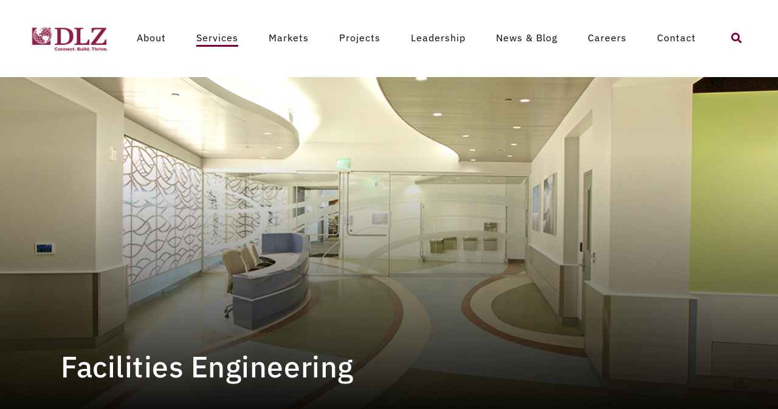

--- FILE ---
content_type: text/html; charset=UTF-8
request_url: https://dlz.com/services/professional-services/architecture/smep-engineering/
body_size: 48296
content:
<!doctype html>
<html class="no-js" lang="en-US">

<head><meta charset="utf-8"><script>if(navigator.userAgent.match(/MSIE|Internet Explorer/i)||navigator.userAgent.match(/Trident\/7\..*?rv:11/i)){var href=document.location.href;if(!href.match(/[?&]nowprocket/)){if(href.indexOf("?")==-1){if(href.indexOf("#")==-1){document.location.href=href+"?nowprocket=1"}else{document.location.href=href.replace("#","?nowprocket=1#")}}else{if(href.indexOf("#")==-1){document.location.href=href+"&nowprocket=1"}else{document.location.href=href.replace("#","&nowprocket=1#")}}}}</script><script>(()=>{class RocketLazyLoadScripts{constructor(){this.v="2.0.4",this.userEvents=["keydown","keyup","mousedown","mouseup","mousemove","mouseover","mouseout","touchmove","touchstart","touchend","touchcancel","wheel","click","dblclick","input"],this.attributeEvents=["onblur","onclick","oncontextmenu","ondblclick","onfocus","onmousedown","onmouseenter","onmouseleave","onmousemove","onmouseout","onmouseover","onmouseup","onmousewheel","onscroll","onsubmit"]}async t(){this.i(),this.o(),/iP(ad|hone)/.test(navigator.userAgent)&&this.h(),this.u(),this.l(this),this.m(),this.k(this),this.p(this),this._(),await Promise.all([this.R(),this.L()]),this.lastBreath=Date.now(),this.S(this),this.P(),this.D(),this.O(),this.M(),await this.C(this.delayedScripts.normal),await this.C(this.delayedScripts.defer),await this.C(this.delayedScripts.async),await this.T(),await this.F(),await this.j(),await this.A(),window.dispatchEvent(new Event("rocket-allScriptsLoaded")),this.everythingLoaded=!0,this.lastTouchEnd&&await new Promise(t=>setTimeout(t,500-Date.now()+this.lastTouchEnd)),this.I(),this.H(),this.U(),this.W()}i(){this.CSPIssue=sessionStorage.getItem("rocketCSPIssue"),document.addEventListener("securitypolicyviolation",t=>{this.CSPIssue||"script-src-elem"!==t.violatedDirective||"data"!==t.blockedURI||(this.CSPIssue=!0,sessionStorage.setItem("rocketCSPIssue",!0))},{isRocket:!0})}o(){window.addEventListener("pageshow",t=>{this.persisted=t.persisted,this.realWindowLoadedFired=!0},{isRocket:!0}),window.addEventListener("pagehide",()=>{this.onFirstUserAction=null},{isRocket:!0})}h(){let t;function e(e){t=e}window.addEventListener("touchstart",e,{isRocket:!0}),window.addEventListener("touchend",function i(o){o.changedTouches[0]&&t.changedTouches[0]&&Math.abs(o.changedTouches[0].pageX-t.changedTouches[0].pageX)<10&&Math.abs(o.changedTouches[0].pageY-t.changedTouches[0].pageY)<10&&o.timeStamp-t.timeStamp<200&&(window.removeEventListener("touchstart",e,{isRocket:!0}),window.removeEventListener("touchend",i,{isRocket:!0}),"INPUT"===o.target.tagName&&"text"===o.target.type||(o.target.dispatchEvent(new TouchEvent("touchend",{target:o.target,bubbles:!0})),o.target.dispatchEvent(new MouseEvent("mouseover",{target:o.target,bubbles:!0})),o.target.dispatchEvent(new PointerEvent("click",{target:o.target,bubbles:!0,cancelable:!0,detail:1,clientX:o.changedTouches[0].clientX,clientY:o.changedTouches[0].clientY})),event.preventDefault()))},{isRocket:!0})}q(t){this.userActionTriggered||("mousemove"!==t.type||this.firstMousemoveIgnored?"keyup"===t.type||"mouseover"===t.type||"mouseout"===t.type||(this.userActionTriggered=!0,this.onFirstUserAction&&this.onFirstUserAction()):this.firstMousemoveIgnored=!0),"click"===t.type&&t.preventDefault(),t.stopPropagation(),t.stopImmediatePropagation(),"touchstart"===this.lastEvent&&"touchend"===t.type&&(this.lastTouchEnd=Date.now()),"click"===t.type&&(this.lastTouchEnd=0),this.lastEvent=t.type,t.composedPath&&t.composedPath()[0].getRootNode()instanceof ShadowRoot&&(t.rocketTarget=t.composedPath()[0]),this.savedUserEvents.push(t)}u(){this.savedUserEvents=[],this.userEventHandler=this.q.bind(this),this.userEvents.forEach(t=>window.addEventListener(t,this.userEventHandler,{passive:!1,isRocket:!0})),document.addEventListener("visibilitychange",this.userEventHandler,{isRocket:!0})}U(){this.userEvents.forEach(t=>window.removeEventListener(t,this.userEventHandler,{passive:!1,isRocket:!0})),document.removeEventListener("visibilitychange",this.userEventHandler,{isRocket:!0}),this.savedUserEvents.forEach(t=>{(t.rocketTarget||t.target).dispatchEvent(new window[t.constructor.name](t.type,t))})}m(){const t="return false",e=Array.from(this.attributeEvents,t=>"data-rocket-"+t),i="["+this.attributeEvents.join("],[")+"]",o="[data-rocket-"+this.attributeEvents.join("],[data-rocket-")+"]",s=(e,i,o)=>{o&&o!==t&&(e.setAttribute("data-rocket-"+i,o),e["rocket"+i]=new Function("event",o),e.setAttribute(i,t))};new MutationObserver(t=>{for(const n of t)"attributes"===n.type&&(n.attributeName.startsWith("data-rocket-")||this.everythingLoaded?n.attributeName.startsWith("data-rocket-")&&this.everythingLoaded&&this.N(n.target,n.attributeName.substring(12)):s(n.target,n.attributeName,n.target.getAttribute(n.attributeName))),"childList"===n.type&&n.addedNodes.forEach(t=>{if(t.nodeType===Node.ELEMENT_NODE)if(this.everythingLoaded)for(const i of[t,...t.querySelectorAll(o)])for(const t of i.getAttributeNames())e.includes(t)&&this.N(i,t.substring(12));else for(const e of[t,...t.querySelectorAll(i)])for(const t of e.getAttributeNames())this.attributeEvents.includes(t)&&s(e,t,e.getAttribute(t))})}).observe(document,{subtree:!0,childList:!0,attributeFilter:[...this.attributeEvents,...e]})}I(){this.attributeEvents.forEach(t=>{document.querySelectorAll("[data-rocket-"+t+"]").forEach(e=>{this.N(e,t)})})}N(t,e){const i=t.getAttribute("data-rocket-"+e);i&&(t.setAttribute(e,i),t.removeAttribute("data-rocket-"+e))}k(t){Object.defineProperty(HTMLElement.prototype,"onclick",{get(){return this.rocketonclick||null},set(e){this.rocketonclick=e,this.setAttribute(t.everythingLoaded?"onclick":"data-rocket-onclick","this.rocketonclick(event)")}})}S(t){function e(e,i){let o=e[i];e[i]=null,Object.defineProperty(e,i,{get:()=>o,set(s){t.everythingLoaded?o=s:e["rocket"+i]=o=s}})}e(document,"onreadystatechange"),e(window,"onload"),e(window,"onpageshow");try{Object.defineProperty(document,"readyState",{get:()=>t.rocketReadyState,set(e){t.rocketReadyState=e},configurable:!0}),document.readyState="loading"}catch(t){console.log("WPRocket DJE readyState conflict, bypassing")}}l(t){this.originalAddEventListener=EventTarget.prototype.addEventListener,this.originalRemoveEventListener=EventTarget.prototype.removeEventListener,this.savedEventListeners=[],EventTarget.prototype.addEventListener=function(e,i,o){o&&o.isRocket||!t.B(e,this)&&!t.userEvents.includes(e)||t.B(e,this)&&!t.userActionTriggered||e.startsWith("rocket-")||t.everythingLoaded?t.originalAddEventListener.call(this,e,i,o):(t.savedEventListeners.push({target:this,remove:!1,type:e,func:i,options:o}),"mouseenter"!==e&&"mouseleave"!==e||t.originalAddEventListener.call(this,e,t.savedUserEvents.push,o))},EventTarget.prototype.removeEventListener=function(e,i,o){o&&o.isRocket||!t.B(e,this)&&!t.userEvents.includes(e)||t.B(e,this)&&!t.userActionTriggered||e.startsWith("rocket-")||t.everythingLoaded?t.originalRemoveEventListener.call(this,e,i,o):t.savedEventListeners.push({target:this,remove:!0,type:e,func:i,options:o})}}J(t,e){this.savedEventListeners=this.savedEventListeners.filter(i=>{let o=i.type,s=i.target||window;return e!==o||t!==s||(this.B(o,s)&&(i.type="rocket-"+o),this.$(i),!1)})}H(){EventTarget.prototype.addEventListener=this.originalAddEventListener,EventTarget.prototype.removeEventListener=this.originalRemoveEventListener,this.savedEventListeners.forEach(t=>this.$(t))}$(t){t.remove?this.originalRemoveEventListener.call(t.target,t.type,t.func,t.options):this.originalAddEventListener.call(t.target,t.type,t.func,t.options)}p(t){let e;function i(e){return t.everythingLoaded?e:e.split(" ").map(t=>"load"===t||t.startsWith("load.")?"rocket-jquery-load":t).join(" ")}function o(o){function s(e){const s=o.fn[e];o.fn[e]=o.fn.init.prototype[e]=function(){return this[0]===window&&t.userActionTriggered&&("string"==typeof arguments[0]||arguments[0]instanceof String?arguments[0]=i(arguments[0]):"object"==typeof arguments[0]&&Object.keys(arguments[0]).forEach(t=>{const e=arguments[0][t];delete arguments[0][t],arguments[0][i(t)]=e})),s.apply(this,arguments),this}}if(o&&o.fn&&!t.allJQueries.includes(o)){const e={DOMContentLoaded:[],"rocket-DOMContentLoaded":[]};for(const t in e)document.addEventListener(t,()=>{e[t].forEach(t=>t())},{isRocket:!0});o.fn.ready=o.fn.init.prototype.ready=function(i){function s(){parseInt(o.fn.jquery)>2?setTimeout(()=>i.bind(document)(o)):i.bind(document)(o)}return"function"==typeof i&&(t.realDomReadyFired?!t.userActionTriggered||t.fauxDomReadyFired?s():e["rocket-DOMContentLoaded"].push(s):e.DOMContentLoaded.push(s)),o([])},s("on"),s("one"),s("off"),t.allJQueries.push(o)}e=o}t.allJQueries=[],o(window.jQuery),Object.defineProperty(window,"jQuery",{get:()=>e,set(t){o(t)}})}P(){const t=new Map;document.write=document.writeln=function(e){const i=document.currentScript,o=document.createRange(),s=i.parentElement;let n=t.get(i);void 0===n&&(n=i.nextSibling,t.set(i,n));const c=document.createDocumentFragment();o.setStart(c,0),c.appendChild(o.createContextualFragment(e)),s.insertBefore(c,n)}}async R(){return new Promise(t=>{this.userActionTriggered?t():this.onFirstUserAction=t})}async L(){return new Promise(t=>{document.addEventListener("DOMContentLoaded",()=>{this.realDomReadyFired=!0,t()},{isRocket:!0})})}async j(){return this.realWindowLoadedFired?Promise.resolve():new Promise(t=>{window.addEventListener("load",t,{isRocket:!0})})}M(){this.pendingScripts=[];this.scriptsMutationObserver=new MutationObserver(t=>{for(const e of t)e.addedNodes.forEach(t=>{"SCRIPT"!==t.tagName||t.noModule||t.isWPRocket||this.pendingScripts.push({script:t,promise:new Promise(e=>{const i=()=>{const i=this.pendingScripts.findIndex(e=>e.script===t);i>=0&&this.pendingScripts.splice(i,1),e()};t.addEventListener("load",i,{isRocket:!0}),t.addEventListener("error",i,{isRocket:!0}),setTimeout(i,1e3)})})})}),this.scriptsMutationObserver.observe(document,{childList:!0,subtree:!0})}async F(){await this.X(),this.pendingScripts.length?(await this.pendingScripts[0].promise,await this.F()):this.scriptsMutationObserver.disconnect()}D(){this.delayedScripts={normal:[],async:[],defer:[]},document.querySelectorAll("script[type$=rocketlazyloadscript]").forEach(t=>{t.hasAttribute("data-rocket-src")?t.hasAttribute("async")&&!1!==t.async?this.delayedScripts.async.push(t):t.hasAttribute("defer")&&!1!==t.defer||"module"===t.getAttribute("data-rocket-type")?this.delayedScripts.defer.push(t):this.delayedScripts.normal.push(t):this.delayedScripts.normal.push(t)})}async _(){await this.L();let t=[];document.querySelectorAll("script[type$=rocketlazyloadscript][data-rocket-src]").forEach(e=>{let i=e.getAttribute("data-rocket-src");if(i&&!i.startsWith("data:")){i.startsWith("//")&&(i=location.protocol+i);try{const o=new URL(i).origin;o!==location.origin&&t.push({src:o,crossOrigin:e.crossOrigin||"module"===e.getAttribute("data-rocket-type")})}catch(t){}}}),t=[...new Map(t.map(t=>[JSON.stringify(t),t])).values()],this.Y(t,"preconnect")}async G(t){if(await this.K(),!0!==t.noModule||!("noModule"in HTMLScriptElement.prototype))return new Promise(e=>{let i;function o(){(i||t).setAttribute("data-rocket-status","executed"),e()}try{if(navigator.userAgent.includes("Firefox/")||""===navigator.vendor||this.CSPIssue)i=document.createElement("script"),[...t.attributes].forEach(t=>{let e=t.nodeName;"type"!==e&&("data-rocket-type"===e&&(e="type"),"data-rocket-src"===e&&(e="src"),i.setAttribute(e,t.nodeValue))}),t.text&&(i.text=t.text),t.nonce&&(i.nonce=t.nonce),i.hasAttribute("src")?(i.addEventListener("load",o,{isRocket:!0}),i.addEventListener("error",()=>{i.setAttribute("data-rocket-status","failed-network"),e()},{isRocket:!0}),setTimeout(()=>{i.isConnected||e()},1)):(i.text=t.text,o()),i.isWPRocket=!0,t.parentNode.replaceChild(i,t);else{const i=t.getAttribute("data-rocket-type"),s=t.getAttribute("data-rocket-src");i?(t.type=i,t.removeAttribute("data-rocket-type")):t.removeAttribute("type"),t.addEventListener("load",o,{isRocket:!0}),t.addEventListener("error",i=>{this.CSPIssue&&i.target.src.startsWith("data:")?(console.log("WPRocket: CSP fallback activated"),t.removeAttribute("src"),this.G(t).then(e)):(t.setAttribute("data-rocket-status","failed-network"),e())},{isRocket:!0}),s?(t.fetchPriority="high",t.removeAttribute("data-rocket-src"),t.src=s):t.src="data:text/javascript;base64,"+window.btoa(unescape(encodeURIComponent(t.text)))}}catch(i){t.setAttribute("data-rocket-status","failed-transform"),e()}});t.setAttribute("data-rocket-status","skipped")}async C(t){const e=t.shift();return e?(e.isConnected&&await this.G(e),this.C(t)):Promise.resolve()}O(){this.Y([...this.delayedScripts.normal,...this.delayedScripts.defer,...this.delayedScripts.async],"preload")}Y(t,e){this.trash=this.trash||[];let i=!0;var o=document.createDocumentFragment();t.forEach(t=>{const s=t.getAttribute&&t.getAttribute("data-rocket-src")||t.src;if(s&&!s.startsWith("data:")){const n=document.createElement("link");n.href=s,n.rel=e,"preconnect"!==e&&(n.as="script",n.fetchPriority=i?"high":"low"),t.getAttribute&&"module"===t.getAttribute("data-rocket-type")&&(n.crossOrigin=!0),t.crossOrigin&&(n.crossOrigin=t.crossOrigin),t.integrity&&(n.integrity=t.integrity),t.nonce&&(n.nonce=t.nonce),o.appendChild(n),this.trash.push(n),i=!1}}),document.head.appendChild(o)}W(){this.trash.forEach(t=>t.remove())}async T(){try{document.readyState="interactive"}catch(t){}this.fauxDomReadyFired=!0;try{await this.K(),this.J(document,"readystatechange"),document.dispatchEvent(new Event("rocket-readystatechange")),await this.K(),document.rocketonreadystatechange&&document.rocketonreadystatechange(),await this.K(),this.J(document,"DOMContentLoaded"),document.dispatchEvent(new Event("rocket-DOMContentLoaded")),await this.K(),this.J(window,"DOMContentLoaded"),window.dispatchEvent(new Event("rocket-DOMContentLoaded"))}catch(t){console.error(t)}}async A(){try{document.readyState="complete"}catch(t){}try{await this.K(),this.J(document,"readystatechange"),document.dispatchEvent(new Event("rocket-readystatechange")),await this.K(),document.rocketonreadystatechange&&document.rocketonreadystatechange(),await this.K(),this.J(window,"load"),window.dispatchEvent(new Event("rocket-load")),await this.K(),window.rocketonload&&window.rocketonload(),await this.K(),this.allJQueries.forEach(t=>t(window).trigger("rocket-jquery-load")),await this.K(),this.J(window,"pageshow");const t=new Event("rocket-pageshow");t.persisted=this.persisted,window.dispatchEvent(t),await this.K(),window.rocketonpageshow&&window.rocketonpageshow({persisted:this.persisted})}catch(t){console.error(t)}}async K(){Date.now()-this.lastBreath>45&&(await this.X(),this.lastBreath=Date.now())}async X(){return document.hidden?new Promise(t=>setTimeout(t)):new Promise(t=>requestAnimationFrame(t))}B(t,e){return e===document&&"readystatechange"===t||(e===document&&"DOMContentLoaded"===t||(e===window&&"DOMContentLoaded"===t||(e===window&&"load"===t||e===window&&"pageshow"===t)))}static run(){(new RocketLazyLoadScripts).t()}}RocketLazyLoadScripts.run()})();</script>
    
    <meta http-equiv="x-ua-compatible" content="ie=edge">
    <meta name="viewport" content="width=device-width, initial-scale=1">
    <title>
        Facilities Engineering | DLZ    </title>
<style id="wpr-usedcss">img:is([sizes=auto i],[sizes^="auto," i]){contain-intrinsic-size:3000px 1500px}img.emoji{display:inline!important;border:none!important;box-shadow:none!important;height:1em!important;width:1em!important;margin:0 .07em!important;vertical-align:-.1em!important;background:0 0!important;padding:0!important}:where(.wp-block-button__link){border-radius:9999px;box-shadow:none;padding:calc(.667em + 2px) calc(1.333em + 2px);text-decoration:none}:root :where(.wp-block-button .wp-block-button__link.is-style-outline),:root :where(.wp-block-button.is-style-outline>.wp-block-button__link){border:2px solid;padding:.667em 1.333em}:root :where(.wp-block-button .wp-block-button__link.is-style-outline:not(.has-text-color)),:root :where(.wp-block-button.is-style-outline>.wp-block-button__link:not(.has-text-color)){color:currentColor}:root :where(.wp-block-button .wp-block-button__link.is-style-outline:not(.has-background)),:root :where(.wp-block-button.is-style-outline>.wp-block-button__link:not(.has-background)){background-color:initial;background-image:none}:where(.wp-block-calendar table:not(.has-background) th){background:#ddd}.wp-block-columns{align-items:normal!important;box-sizing:border-box;display:flex;flex-wrap:wrap!important}@media (min-width:782px){.wp-block-columns{flex-wrap:nowrap!important}}:where(.wp-block-columns){margin-bottom:1.75em}:where(.wp-block-columns.has-background){padding:1.25em 2.375em}:where(.wp-block-post-comments input[type=submit]){border:none}:where(.wp-block-cover-image:not(.has-text-color)),:where(.wp-block-cover:not(.has-text-color)){color:#fff}:where(.wp-block-cover-image.is-light:not(.has-text-color)),:where(.wp-block-cover.is-light:not(.has-text-color)){color:#000}:root :where(.wp-block-cover h1:not(.has-text-color)),:root :where(.wp-block-cover h2:not(.has-text-color)),:root :where(.wp-block-cover h3:not(.has-text-color)),:root :where(.wp-block-cover h4:not(.has-text-color)),:root :where(.wp-block-cover h5:not(.has-text-color)),:root :where(.wp-block-cover h6:not(.has-text-color)),:root :where(.wp-block-cover p:not(.has-text-color)){color:inherit}:where(.wp-block-file){margin-bottom:1.5em}:where(.wp-block-file__button){border-radius:2em;display:inline-block;padding:.5em 1em}:where(.wp-block-file__button):is(a):active,:where(.wp-block-file__button):is(a):focus,:where(.wp-block-file__button):is(a):hover,:where(.wp-block-file__button):is(a):visited{box-shadow:none;color:#fff;opacity:.85;text-decoration:none}:where(.wp-block-group.wp-block-group-is-layout-constrained){position:relative}:root :where(.wp-block-image.is-style-rounded img,.wp-block-image .is-style-rounded img){border-radius:9999px}:where(.wp-block-latest-comments:not([style*=line-height] .wp-block-latest-comments__comment)){line-height:1.1}:where(.wp-block-latest-comments:not([style*=line-height] .wp-block-latest-comments__comment-excerpt p)){line-height:1.8}:root :where(.wp-block-latest-posts.is-grid){padding:0}:root :where(.wp-block-latest-posts.wp-block-latest-posts__list){padding-left:0}ul{box-sizing:border-box}:root :where(.wp-block-list.has-background){padding:1.25em 2.375em}:where(.wp-block-navigation.has-background .wp-block-navigation-item a:not(.wp-element-button)),:where(.wp-block-navigation.has-background .wp-block-navigation-submenu a:not(.wp-element-button)){padding:.5em 1em}:where(.wp-block-navigation .wp-block-navigation__submenu-container .wp-block-navigation-item a:not(.wp-element-button)),:where(.wp-block-navigation .wp-block-navigation__submenu-container .wp-block-navigation-submenu a:not(.wp-element-button)),:where(.wp-block-navigation .wp-block-navigation__submenu-container .wp-block-navigation-submenu button.wp-block-navigation-item__content),:where(.wp-block-navigation .wp-block-navigation__submenu-container .wp-block-pages-list__item button.wp-block-navigation-item__content){padding:.5em 1em}:root :where(p.has-background){padding:1.25em 2.375em}:where(p.has-text-color:not(.has-link-color)) a{color:inherit}:where(.wp-block-post-comments-form) input:not([type=submit]),:where(.wp-block-post-comments-form) textarea{border:1px solid #949494;font-family:inherit;font-size:1em}:where(.wp-block-post-comments-form) input:where(:not([type=submit]):not([type=checkbox])),:where(.wp-block-post-comments-form) textarea{padding:calc(.667em + 2px)}:where(.wp-block-post-excerpt){box-sizing:border-box;margin-bottom:var(--wp--style--block-gap);margin-top:var(--wp--style--block-gap)}:where(.wp-block-preformatted.has-background){padding:1.25em 2.375em}:where(.wp-block-search__button){border:1px solid #ccc;padding:6px 10px}:where(.wp-block-search__input){font-family:inherit;font-size:inherit;font-style:inherit;font-weight:inherit;letter-spacing:inherit;line-height:inherit;text-transform:inherit}:where(.wp-block-search__button-inside .wp-block-search__inside-wrapper){border:1px solid #949494;box-sizing:border-box;padding:4px}:where(.wp-block-search__button-inside .wp-block-search__inside-wrapper) .wp-block-search__input{border:none;border-radius:0;padding:0 4px}:where(.wp-block-search__button-inside .wp-block-search__inside-wrapper) .wp-block-search__input:focus{outline:0}:where(.wp-block-search__button-inside .wp-block-search__inside-wrapper) :where(.wp-block-search__button){padding:4px 8px}:root :where(.wp-block-separator.is-style-dots){height:auto;line-height:1;text-align:center}:root :where(.wp-block-separator.is-style-dots):before{color:currentColor;content:"···";font-family:serif;font-size:1.5em;letter-spacing:2em;padding-left:2em}:root :where(.wp-block-site-logo.is-style-rounded){border-radius:9999px}:where(.wp-block-social-links:not(.is-style-logos-only)) .wp-social-link{background-color:#f0f0f0;color:#444}:where(.wp-block-social-links:not(.is-style-logos-only)) .wp-social-link-amazon{background-color:#f90;color:#fff}:where(.wp-block-social-links:not(.is-style-logos-only)) .wp-social-link-bandcamp{background-color:#1ea0c3;color:#fff}:where(.wp-block-social-links:not(.is-style-logos-only)) .wp-social-link-behance{background-color:#0757fe;color:#fff}:where(.wp-block-social-links:not(.is-style-logos-only)) .wp-social-link-bluesky{background-color:#0a7aff;color:#fff}:where(.wp-block-social-links:not(.is-style-logos-only)) .wp-social-link-codepen{background-color:#1e1f26;color:#fff}:where(.wp-block-social-links:not(.is-style-logos-only)) .wp-social-link-deviantart{background-color:#02e49b;color:#fff}:where(.wp-block-social-links:not(.is-style-logos-only)) .wp-social-link-discord{background-color:#5865f2;color:#fff}:where(.wp-block-social-links:not(.is-style-logos-only)) .wp-social-link-dribbble{background-color:#e94c89;color:#fff}:where(.wp-block-social-links:not(.is-style-logos-only)) .wp-social-link-dropbox{background-color:#4280ff;color:#fff}:where(.wp-block-social-links:not(.is-style-logos-only)) .wp-social-link-etsy{background-color:#f45800;color:#fff}:where(.wp-block-social-links:not(.is-style-logos-only)) .wp-social-link-facebook{background-color:#0866ff;color:#fff}:where(.wp-block-social-links:not(.is-style-logos-only)) .wp-social-link-fivehundredpx{background-color:#000;color:#fff}:where(.wp-block-social-links:not(.is-style-logos-only)) .wp-social-link-flickr{background-color:#0461dd;color:#fff}:where(.wp-block-social-links:not(.is-style-logos-only)) .wp-social-link-foursquare{background-color:#e65678;color:#fff}:where(.wp-block-social-links:not(.is-style-logos-only)) .wp-social-link-github{background-color:#24292d;color:#fff}:where(.wp-block-social-links:not(.is-style-logos-only)) .wp-social-link-goodreads{background-color:#eceadd;color:#382110}:where(.wp-block-social-links:not(.is-style-logos-only)) .wp-social-link-google{background-color:#ea4434;color:#fff}:where(.wp-block-social-links:not(.is-style-logos-only)) .wp-social-link-gravatar{background-color:#1d4fc4;color:#fff}:where(.wp-block-social-links:not(.is-style-logos-only)) .wp-social-link-instagram{background-color:#f00075;color:#fff}:where(.wp-block-social-links:not(.is-style-logos-only)) .wp-social-link-lastfm{background-color:#e21b24;color:#fff}:where(.wp-block-social-links:not(.is-style-logos-only)) .wp-social-link-linkedin{background-color:#0d66c2;color:#fff}:where(.wp-block-social-links:not(.is-style-logos-only)) .wp-social-link-mastodon{background-color:#3288d4;color:#fff}:where(.wp-block-social-links:not(.is-style-logos-only)) .wp-social-link-medium{background-color:#000;color:#fff}:where(.wp-block-social-links:not(.is-style-logos-only)) .wp-social-link-meetup{background-color:#f6405f;color:#fff}:where(.wp-block-social-links:not(.is-style-logos-only)) .wp-social-link-patreon{background-color:#000;color:#fff}:where(.wp-block-social-links:not(.is-style-logos-only)) .wp-social-link-pinterest{background-color:#e60122;color:#fff}:where(.wp-block-social-links:not(.is-style-logos-only)) .wp-social-link-pocket{background-color:#ef4155;color:#fff}:where(.wp-block-social-links:not(.is-style-logos-only)) .wp-social-link-reddit{background-color:#ff4500;color:#fff}:where(.wp-block-social-links:not(.is-style-logos-only)) .wp-social-link-skype{background-color:#0478d7;color:#fff}:where(.wp-block-social-links:not(.is-style-logos-only)) .wp-social-link-snapchat{background-color:#fefc00;color:#fff;stroke:#000}:where(.wp-block-social-links:not(.is-style-logos-only)) .wp-social-link-soundcloud{background-color:#ff5600;color:#fff}:where(.wp-block-social-links:not(.is-style-logos-only)) .wp-social-link-spotify{background-color:#1bd760;color:#fff}:where(.wp-block-social-links:not(.is-style-logos-only)) .wp-social-link-telegram{background-color:#2aabee;color:#fff}:where(.wp-block-social-links:not(.is-style-logos-only)) .wp-social-link-threads{background-color:#000;color:#fff}:where(.wp-block-social-links:not(.is-style-logos-only)) .wp-social-link-tiktok{background-color:#000;color:#fff}:where(.wp-block-social-links:not(.is-style-logos-only)) .wp-social-link-tumblr{background-color:#011835;color:#fff}:where(.wp-block-social-links:not(.is-style-logos-only)) .wp-social-link-twitch{background-color:#6440a4;color:#fff}:where(.wp-block-social-links:not(.is-style-logos-only)) .wp-social-link-twitter{background-color:#1da1f2;color:#fff}:where(.wp-block-social-links:not(.is-style-logos-only)) .wp-social-link-vimeo{background-color:#1eb7ea;color:#fff}:where(.wp-block-social-links:not(.is-style-logos-only)) .wp-social-link-vk{background-color:#4680c2;color:#fff}:where(.wp-block-social-links:not(.is-style-logos-only)) .wp-social-link-wordpress{background-color:#3499cd;color:#fff}:where(.wp-block-social-links:not(.is-style-logos-only)) .wp-social-link-whatsapp{background-color:#25d366;color:#fff}:where(.wp-block-social-links:not(.is-style-logos-only)) .wp-social-link-x{background-color:#000;color:#fff}:where(.wp-block-social-links:not(.is-style-logos-only)) .wp-social-link-yelp{background-color:#d32422;color:#fff}:where(.wp-block-social-links:not(.is-style-logos-only)) .wp-social-link-youtube{background-color:red;color:#fff}:where(.wp-block-social-links.is-style-logos-only) .wp-social-link{background:0 0}:where(.wp-block-social-links.is-style-logos-only) .wp-social-link svg{height:1.25em;width:1.25em}:where(.wp-block-social-links.is-style-logos-only) .wp-social-link-amazon{color:#f90}:where(.wp-block-social-links.is-style-logos-only) .wp-social-link-bandcamp{color:#1ea0c3}:where(.wp-block-social-links.is-style-logos-only) .wp-social-link-behance{color:#0757fe}:where(.wp-block-social-links.is-style-logos-only) .wp-social-link-bluesky{color:#0a7aff}:where(.wp-block-social-links.is-style-logos-only) .wp-social-link-codepen{color:#1e1f26}:where(.wp-block-social-links.is-style-logos-only) .wp-social-link-deviantart{color:#02e49b}:where(.wp-block-social-links.is-style-logos-only) .wp-social-link-discord{color:#5865f2}:where(.wp-block-social-links.is-style-logos-only) .wp-social-link-dribbble{color:#e94c89}:where(.wp-block-social-links.is-style-logos-only) .wp-social-link-dropbox{color:#4280ff}:where(.wp-block-social-links.is-style-logos-only) .wp-social-link-etsy{color:#f45800}:where(.wp-block-social-links.is-style-logos-only) .wp-social-link-facebook{color:#0866ff}:where(.wp-block-social-links.is-style-logos-only) .wp-social-link-fivehundredpx{color:#000}:where(.wp-block-social-links.is-style-logos-only) .wp-social-link-flickr{color:#0461dd}:where(.wp-block-social-links.is-style-logos-only) .wp-social-link-foursquare{color:#e65678}:where(.wp-block-social-links.is-style-logos-only) .wp-social-link-github{color:#24292d}:where(.wp-block-social-links.is-style-logos-only) .wp-social-link-goodreads{color:#382110}:where(.wp-block-social-links.is-style-logos-only) .wp-social-link-google{color:#ea4434}:where(.wp-block-social-links.is-style-logos-only) .wp-social-link-gravatar{color:#1d4fc4}:where(.wp-block-social-links.is-style-logos-only) .wp-social-link-instagram{color:#f00075}:where(.wp-block-social-links.is-style-logos-only) .wp-social-link-lastfm{color:#e21b24}:where(.wp-block-social-links.is-style-logos-only) .wp-social-link-linkedin{color:#0d66c2}:where(.wp-block-social-links.is-style-logos-only) .wp-social-link-mastodon{color:#3288d4}:where(.wp-block-social-links.is-style-logos-only) .wp-social-link-medium{color:#000}:where(.wp-block-social-links.is-style-logos-only) .wp-social-link-meetup{color:#f6405f}:where(.wp-block-social-links.is-style-logos-only) .wp-social-link-patreon{color:#000}:where(.wp-block-social-links.is-style-logos-only) .wp-social-link-pinterest{color:#e60122}:where(.wp-block-social-links.is-style-logos-only) .wp-social-link-pocket{color:#ef4155}:where(.wp-block-social-links.is-style-logos-only) .wp-social-link-reddit{color:#ff4500}:where(.wp-block-social-links.is-style-logos-only) .wp-social-link-skype{color:#0478d7}:where(.wp-block-social-links.is-style-logos-only) .wp-social-link-snapchat{color:#fff;stroke:#000}:where(.wp-block-social-links.is-style-logos-only) .wp-social-link-soundcloud{color:#ff5600}:where(.wp-block-social-links.is-style-logos-only) .wp-social-link-spotify{color:#1bd760}:where(.wp-block-social-links.is-style-logos-only) .wp-social-link-telegram{color:#2aabee}:where(.wp-block-social-links.is-style-logos-only) .wp-social-link-threads{color:#000}:where(.wp-block-social-links.is-style-logos-only) .wp-social-link-tiktok{color:#000}:where(.wp-block-social-links.is-style-logos-only) .wp-social-link-tumblr{color:#011835}:where(.wp-block-social-links.is-style-logos-only) .wp-social-link-twitch{color:#6440a4}:where(.wp-block-social-links.is-style-logos-only) .wp-social-link-twitter{color:#1da1f2}:where(.wp-block-social-links.is-style-logos-only) .wp-social-link-vimeo{color:#1eb7ea}:where(.wp-block-social-links.is-style-logos-only) .wp-social-link-vk{color:#4680c2}:where(.wp-block-social-links.is-style-logos-only) .wp-social-link-whatsapp{color:#25d366}:where(.wp-block-social-links.is-style-logos-only) .wp-social-link-wordpress{color:#3499cd}:where(.wp-block-social-links.is-style-logos-only) .wp-social-link-x{color:#000}:where(.wp-block-social-links.is-style-logos-only) .wp-social-link-yelp{color:#d32422}:where(.wp-block-social-links.is-style-logos-only) .wp-social-link-youtube{color:red}:root :where(.wp-block-social-links .wp-social-link a){padding:.25em}:root :where(.wp-block-social-links.is-style-logos-only .wp-social-link a){padding:0}:root :where(.wp-block-social-links.is-style-pill-shape .wp-social-link a){padding-left:.6666666667em;padding-right:.6666666667em}:root :where(.wp-block-tag-cloud.is-style-outline){display:flex;flex-wrap:wrap;gap:1ch}:root :where(.wp-block-tag-cloud.is-style-outline a){border:1px solid;font-size:unset!important;margin-right:0;padding:1ch 2ch;text-decoration:none!important}:root :where(.wp-block-table-of-contents){box-sizing:border-box}:where(.wp-block-term-description){box-sizing:border-box;margin-bottom:var(--wp--style--block-gap);margin-top:var(--wp--style--block-gap)}:where(pre.wp-block-verse){font-family:inherit}:root{--wp--preset--font-size--normal:16px;--wp--preset--font-size--huge:42px}html :where(.has-border-color){border-style:solid}html :where([style*=border-top-color]){border-top-style:solid}html :where([style*=border-right-color]){border-right-style:solid}html :where([style*=border-bottom-color]){border-bottom-style:solid}html :where([style*=border-left-color]){border-left-style:solid}html :where([style*=border-width]){border-style:solid}html :where([style*=border-top-width]){border-top-style:solid}html :where([style*=border-right-width]){border-right-style:solid}html :where([style*=border-bottom-width]){border-bottom-style:solid}html :where([style*=border-left-width]){border-left-style:solid}html :where(img[class*=wp-image-]){height:auto;max-width:100%}:where(figure){margin:0 0 1em}html :where(.is-position-sticky){--wp-admin--admin-bar--position-offset:var(--wp-admin--admin-bar--height,0px)}@media screen and (max-width:600px){html :where(.is-position-sticky){--wp-admin--admin-bar--position-offset:0px}}:root{--wp--preset--aspect-ratio--square:1;--wp--preset--aspect-ratio--4-3:4/3;--wp--preset--aspect-ratio--3-4:3/4;--wp--preset--aspect-ratio--3-2:3/2;--wp--preset--aspect-ratio--2-3:2/3;--wp--preset--aspect-ratio--16-9:16/9;--wp--preset--aspect-ratio--9-16:9/16;--wp--preset--color--black:#000000;--wp--preset--color--cyan-bluish-gray:#abb8c3;--wp--preset--color--white:#ffffff;--wp--preset--color--pale-pink:#f78da7;--wp--preset--color--vivid-red:#cf2e2e;--wp--preset--color--luminous-vivid-orange:#ff6900;--wp--preset--color--luminous-vivid-amber:#fcb900;--wp--preset--color--light-green-cyan:#7bdcb5;--wp--preset--color--vivid-green-cyan:#00d084;--wp--preset--color--pale-cyan-blue:#8ed1fc;--wp--preset--color--vivid-cyan-blue:#0693e3;--wp--preset--color--vivid-purple:#9b51e0;--wp--preset--gradient--vivid-cyan-blue-to-vivid-purple:linear-gradient(135deg,rgba(6, 147, 227, 1) 0%,rgb(155, 81, 224) 100%);--wp--preset--gradient--light-green-cyan-to-vivid-green-cyan:linear-gradient(135deg,rgb(122, 220, 180) 0%,rgb(0, 208, 130) 100%);--wp--preset--gradient--luminous-vivid-amber-to-luminous-vivid-orange:linear-gradient(135deg,rgba(252, 185, 0, 1) 0%,rgba(255, 105, 0, 1) 100%);--wp--preset--gradient--luminous-vivid-orange-to-vivid-red:linear-gradient(135deg,rgba(255, 105, 0, 1) 0%,rgb(207, 46, 46) 100%);--wp--preset--gradient--very-light-gray-to-cyan-bluish-gray:linear-gradient(135deg,rgb(238, 238, 238) 0%,rgb(169, 184, 195) 100%);--wp--preset--gradient--cool-to-warm-spectrum:linear-gradient(135deg,rgb(74, 234, 220) 0%,rgb(151, 120, 209) 20%,rgb(207, 42, 186) 40%,rgb(238, 44, 130) 60%,rgb(251, 105, 98) 80%,rgb(254, 248, 76) 100%);--wp--preset--gradient--blush-light-purple:linear-gradient(135deg,rgb(255, 206, 236) 0%,rgb(152, 150, 240) 100%);--wp--preset--gradient--blush-bordeaux:linear-gradient(135deg,rgb(254, 205, 165) 0%,rgb(254, 45, 45) 50%,rgb(107, 0, 62) 100%);--wp--preset--gradient--luminous-dusk:linear-gradient(135deg,rgb(255, 203, 112) 0%,rgb(199, 81, 192) 50%,rgb(65, 88, 208) 100%);--wp--preset--gradient--pale-ocean:linear-gradient(135deg,rgb(255, 245, 203) 0%,rgb(182, 227, 212) 50%,rgb(51, 167, 181) 100%);--wp--preset--gradient--electric-grass:linear-gradient(135deg,rgb(202, 248, 128) 0%,rgb(113, 206, 126) 100%);--wp--preset--gradient--midnight:linear-gradient(135deg,rgb(2, 3, 129) 0%,rgb(40, 116, 252) 100%);--wp--preset--font-size--small:13px;--wp--preset--font-size--medium:20px;--wp--preset--font-size--large:36px;--wp--preset--font-size--x-large:42px;--wp--preset--spacing--20:0.44rem;--wp--preset--spacing--30:0.67rem;--wp--preset--spacing--40:1rem;--wp--preset--spacing--50:1.5rem;--wp--preset--spacing--60:2.25rem;--wp--preset--spacing--70:3.38rem;--wp--preset--spacing--80:5.06rem;--wp--preset--shadow--natural:6px 6px 9px rgba(0, 0, 0, .2);--wp--preset--shadow--deep:12px 12px 50px rgba(0, 0, 0, .4);--wp--preset--shadow--sharp:6px 6px 0px rgba(0, 0, 0, .2);--wp--preset--shadow--outlined:6px 6px 0px -3px rgba(255, 255, 255, 1),6px 6px rgba(0, 0, 0, 1);--wp--preset--shadow--crisp:6px 6px 0px rgba(0, 0, 0, 1)}:where(.is-layout-flex){gap:.5em}:where(.is-layout-grid){gap:.5em}:where(.wp-block-post-template.is-layout-flex){gap:1.25em}:where(.wp-block-post-template.is-layout-grid){gap:1.25em}:where(.wp-block-columns.is-layout-flex){gap:2em}:where(.wp-block-columns.is-layout-grid){gap:2em}:root :where(.wp-block-pullquote){font-size:1.5em;line-height:1.6}#mega-menu-wrap-new-primary,#mega-menu-wrap-new-primary #mega-menu-new-primary,#mega-menu-wrap-new-primary #mega-menu-new-primary a.mega-menu-link,#mega-menu-wrap-new-primary #mega-menu-new-primary li.mega-menu-column,#mega-menu-wrap-new-primary #mega-menu-new-primary li.mega-menu-item,#mega-menu-wrap-new-primary #mega-menu-new-primary li.mega-menu-row,#mega-menu-wrap-new-primary #mega-menu-new-primary ul.mega-sub-menu{transition:none;border-radius:0;box-shadow:none;background:0 0;border:0;bottom:auto;box-sizing:border-box;clip:auto;color:#666;display:block;float:none;font-family:inherit;font-size:14px;height:auto;left:auto;line-height:1.7;list-style-type:none;margin:0;min-height:auto;max-height:none;min-width:auto;max-width:none;opacity:1;outline:0;overflow:visible;padding:0;position:relative;pointer-events:auto;right:auto;text-align:left;text-decoration:none;text-indent:0;text-transform:none;transform:none;top:auto;vertical-align:baseline;visibility:inherit;width:auto;word-wrap:break-word;white-space:normal}#mega-menu-wrap-new-primary #mega-menu-new-primary a.mega-menu-link:after,#mega-menu-wrap-new-primary #mega-menu-new-primary a.mega-menu-link:before,#mega-menu-wrap-new-primary #mega-menu-new-primary li.mega-menu-column:after,#mega-menu-wrap-new-primary #mega-menu-new-primary li.mega-menu-column:before,#mega-menu-wrap-new-primary #mega-menu-new-primary li.mega-menu-item:after,#mega-menu-wrap-new-primary #mega-menu-new-primary li.mega-menu-item:before,#mega-menu-wrap-new-primary #mega-menu-new-primary li.mega-menu-row:after,#mega-menu-wrap-new-primary #mega-menu-new-primary li.mega-menu-row:before,#mega-menu-wrap-new-primary #mega-menu-new-primary ul.mega-sub-menu:after,#mega-menu-wrap-new-primary #mega-menu-new-primary ul.mega-sub-menu:before,#mega-menu-wrap-new-primary #mega-menu-new-primary:after,#mega-menu-wrap-new-primary #mega-menu-new-primary:before,#mega-menu-wrap-new-primary:after,#mega-menu-wrap-new-primary:before{display:none}#mega-menu-wrap-new-primary{border-radius:0}#mega-menu-wrap-new-primary.mega-keyboard-navigation #mega-menu-new-primary a:focus,#mega-menu-wrap-new-primary.mega-keyboard-navigation #mega-menu-new-primary input:focus,#mega-menu-wrap-new-primary.mega-keyboard-navigation #mega-menu-new-primary li.mega-menu-item a.mega-menu-link:focus,#mega-menu-wrap-new-primary.mega-keyboard-navigation .mega-menu-toggle:focus,#mega-menu-wrap-new-primary.mega-keyboard-navigation .mega-toggle-block .mega-search input[type=text]:focus,#mega-menu-wrap-new-primary.mega-keyboard-navigation .mega-toggle-block a:focus,#mega-menu-wrap-new-primary.mega-keyboard-navigation .mega-toggle-block button.mega-toggle-animated:focus,#mega-menu-wrap-new-primary.mega-keyboard-navigation .mega-toggle-block:focus{outline:#109cde solid 3px;outline-offset:-3px}#mega-menu-wrap-new-primary.mega-keyboard-navigation .mega-toggle-block button.mega-toggle-animated:focus{outline-offset:2px}#mega-menu-wrap-new-primary.mega-keyboard-navigation>li.mega-menu-item>a.mega-menu-link:focus{background:#333;color:#fff;font-weight:400;text-decoration:none;border-color:#fff}#mega-menu-wrap-new-primary #mega-menu-new-primary{visibility:visible;text-align:left;padding:0}#mega-menu-wrap-new-primary #mega-menu-new-primary a.mega-menu-link{cursor:pointer;display:inline}#mega-menu-wrap-new-primary #mega-menu-new-primary>li.mega-animating>ul.mega-sub-menu{pointer-events:none}#mega-menu-wrap-new-primary #mega-menu-new-primary li.mega-disable-link>a.mega-menu-link,#mega-menu-wrap-new-primary #mega-menu-new-primary li.mega-menu-megamenu li.mega-disable-link>a.mega-menu-link{cursor:inherit}#mega-menu-wrap-new-primary #mega-menu-new-primary li.mega-menu-item-has-children.mega-disable-link>a.mega-menu-link,#mega-menu-wrap-new-primary #mega-menu-new-primary li.mega-menu-megamenu>li.mega-menu-item-has-children.mega-disable-link>a.mega-menu-link{cursor:pointer}#mega-menu-wrap-new-primary #mega-menu-new-primary p{margin-bottom:10px}#mega-menu-wrap-new-primary #mega-menu-new-primary img,#mega-menu-wrap-new-primary #mega-menu-new-primary input{max-width:100%}#mega-menu-wrap-new-primary #mega-menu-new-primary li.mega-menu-item>ul.mega-sub-menu{display:block;visibility:hidden;opacity:1;pointer-events:auto}@media only screen and (max-width:1065px){#mega-menu-wrap-new-primary.mega-keyboard-navigation>li.mega-menu-item>a.mega-menu-link:focus{color:#fff;background:#333}#mega-menu-wrap-new-primary #mega-menu-new-primary li.mega-menu-item>ul.mega-sub-menu{display:none;visibility:visible;opacity:1}#mega-menu-wrap-new-primary #mega-menu-new-primary li.mega-menu-item.mega-toggle-on>ul.mega-sub-menu,#mega-menu-wrap-new-primary #mega-menu-new-primary li.mega-menu-megamenu.mega-menu-item.mega-toggle-on ul.mega-sub-menu{display:block}#mega-menu-wrap-new-primary #mega-menu-new-primary li.mega-hide-sub-menu-on-mobile>ul.mega-sub-menu,#mega-menu-wrap-new-primary #mega-menu-new-primary li.mega-menu-megamenu.mega-menu-item.mega-toggle-on li.mega-hide-sub-menu-on-mobile>ul.mega-sub-menu{display:none}}#mega-menu-wrap-new-primary #mega-menu-new-primary li.mega-menu-item.mega-menu-megamenu ul.mega-sub-menu li.mega-collapse-children>ul.mega-sub-menu{display:none}#mega-menu-wrap-new-primary #mega-menu-new-primary li.mega-menu-item.mega-menu-megamenu ul.mega-sub-menu li.mega-collapse-children.mega-toggle-on>ul.mega-sub-menu{display:block}#mega-menu-wrap-new-primary #mega-menu-new-primary li.mega-menu-item.mega-toggle-on>ul.mega-sub-menu,#mega-menu-wrap-new-primary #mega-menu-new-primary.mega-no-js li.mega-menu-item:focus>ul.mega-sub-menu,#mega-menu-wrap-new-primary #mega-menu-new-primary.mega-no-js li.mega-menu-item:hover>ul.mega-sub-menu{visibility:visible}#mega-menu-wrap-new-primary #mega-menu-new-primary li.mega-menu-item.mega-menu-megamenu ul.mega-sub-menu ul.mega-sub-menu{visibility:inherit;opacity:1;display:block}#mega-menu-wrap-new-primary #mega-menu-new-primary li.mega-menu-item a[class^=dashicons]:before{font-family:dashicons}#mega-menu-wrap-new-primary #mega-menu-new-primary li.mega-menu-item a.mega-menu-link:before{display:inline-block;font:inherit;font-family:dashicons;position:static;margin:0 6px 0 0;vertical-align:top;-webkit-font-smoothing:antialiased;-moz-osx-font-smoothing:grayscale;color:inherit;background:0 0;height:auto;width:auto;top:auto}#mega-menu-wrap-new-primary #mega-menu-new-primary li.mega-align-bottom-left.mega-toggle-on>a.mega-menu-link{border-radius:0}#mega-menu-wrap-new-primary #mega-menu-new-primary>li.mega-menu-megamenu.mega-menu-item{position:static}#mega-menu-wrap-new-primary #mega-menu-new-primary>li.mega-menu-item{margin:0;display:inline-block;height:auto;vertical-align:middle}#mega-menu-wrap-new-primary #mega-menu-new-primary>li.mega-menu-item.mega-toggle-on>a.mega-menu-link{background:#333;color:#fff;font-weight:400;text-decoration:none;border-color:#fff}#mega-menu-wrap-new-primary #mega-menu-new-primary>li.mega-menu-item.mega-current-menu-item>a.mega-menu-link{background:#333;color:#fff;font-weight:400;text-decoration:none;border-color:#fff}#mega-menu-wrap-new-primary #mega-menu-new-primary>li.mega-menu-item>a.mega-menu-link{line-height:40px;height:40px;padding:0 10px;vertical-align:baseline;width:auto;display:block;color:#fff;text-transform:none;text-decoration:none;text-align:left;text-decoration:none;background:rgba(0,0,0,0);border:0;border-radius:0;font-family:inherit;font-size:14px;font-weight:400;outline:0}#mega-menu-wrap-new-primary #mega-menu-new-primary li.mega-menu-megamenu>ul.mega-sub-menu>li.mega-menu-row{width:100%;float:left}#mega-menu-wrap-new-primary #mega-menu-new-primary li.mega-menu-megamenu>ul.mega-sub-menu>li.mega-menu-row .mega-menu-column{float:left;min-height:1px}@media only screen and (min-width:1066px){#mega-menu-wrap-new-primary{background:#222}#mega-menu-wrap-new-primary #mega-menu-new-primary[data-effect=fade_up] li.mega-menu-item.mega-menu-flyout ul.mega-sub-menu,#mega-menu-wrap-new-primary #mega-menu-new-primary[data-effect=fade_up] li.mega-menu-item.mega-menu-megamenu>ul.mega-sub-menu{opacity:0;transform:translate(0,10px);transition:opacity .2s ease-in,transform .2s ease-in,visibility .2s ease-in}#mega-menu-wrap-new-primary #mega-menu-new-primary[data-effect=fade_up] li.mega-menu-item.mega-menu-megamenu.mega-toggle-on ul.mega-sub-menu,#mega-menu-wrap-new-primary #mega-menu-new-primary[data-effect=fade_up] li.mega-menu-item.mega-toggle-on>ul.mega-sub-menu,#mega-menu-wrap-new-primary #mega-menu-new-primary[data-effect=fade_up].mega-no-js li.mega-menu-item:focus>ul.mega-sub-menu,#mega-menu-wrap-new-primary #mega-menu-new-primary[data-effect=fade_up].mega-no-js li.mega-menu-item:hover>ul.mega-sub-menu{opacity:1;transform:translate(0,0)}#mega-menu-wrap-new-primary #mega-menu-new-primary>li.mega-menu-item>a.mega-menu-link:hover{background:#333;color:#fff;font-weight:400;text-decoration:none;border-color:#fff}#mega-menu-wrap-new-primary #mega-menu-new-primary li.mega-menu-megamenu>ul.mega-sub-menu>li.mega-menu-row>ul.mega-sub-menu>li.mega-menu-columns-5-of-12{width:41.66667%}#mega-menu-wrap-new-primary #mega-menu-new-primary li.mega-menu-megamenu>ul.mega-sub-menu>li.mega-menu-row>ul.mega-sub-menu>li.mega-menu-columns-7-of-12{width:58.33333%}#mega-menu-wrap-new-primary #mega-menu-new-primary>li.mega-menu-megamenu>ul.mega-sub-menu li.mega-menu-columns-5-of-12{width:41.66667%}#mega-menu-wrap-new-primary #mega-menu-new-primary>li.mega-menu-megamenu>ul.mega-sub-menu li.mega-menu-columns-7-of-12{width:58.33333%}}@media only screen and (max-width:1065px){#mega-menu-wrap-new-primary #mega-menu-new-primary>li.mega-menu-item.mega-toggle-on>a.mega-menu-link{color:#fff;background:#333}#mega-menu-wrap-new-primary #mega-menu-new-primary>li.mega-menu-item.mega-current-menu-item>a.mega-menu-link{color:#fff;background:#333}#mega-menu-wrap-new-primary #mega-menu-new-primary>li.mega-menu-item{display:list-item;margin:0;clear:both;border:0}#mega-menu-wrap-new-primary #mega-menu-new-primary>li.mega-menu-item>a.mega-menu-link{border-radius:0;border:0;margin:0;line-height:40px;height:40px;padding:0 10px;background:0 0;text-align:left;color:#fff;font-size:14px}#mega-menu-wrap-new-primary #mega-menu-new-primary li.mega-menu-megamenu>ul.mega-sub-menu>li.mega-menu-row>ul.mega-sub-menu>li.mega-menu-column{width:100%;clear:both}}#mega-menu-wrap-new-primary #mega-menu-new-primary li.mega-menu-megamenu>ul.mega-sub-menu>li.mega-menu-row .mega-menu-column>ul.mega-sub-menu>li.mega-menu-item{padding:15px;width:100%}#mega-menu-wrap-new-primary #mega-menu-new-primary>li.mega-menu-megamenu>ul.mega-sub-menu{z-index:999;border-radius:0;background:#f1f1f1;border:0;padding:0;position:absolute;width:100%;max-width:none;left:0}#mega-menu-wrap-new-primary #mega-menu-new-primary>li.mega-menu-megamenu>ul.mega-sub-menu>li.mega-menu-item ul.mega-sub-menu{clear:both}#mega-menu-wrap-new-primary #mega-menu-new-primary>li.mega-menu-megamenu>ul.mega-sub-menu>li.mega-menu-item ul.mega-sub-menu li.mega-menu-item ul.mega-sub-menu{margin-left:10px}#mega-menu-wrap-new-primary #mega-menu-new-primary>li.mega-menu-megamenu>ul.mega-sub-menu li.mega-menu-column>ul.mega-sub-menu ul.mega-sub-menu ul.mega-sub-menu{margin-left:10px}#mega-menu-wrap-new-primary #mega-menu-new-primary>li.mega-menu-megamenu>ul.mega-sub-menu li.mega-menu-column>ul.mega-sub-menu>li.mega-menu-item,#mega-menu-wrap-new-primary #mega-menu-new-primary>li.mega-menu-megamenu>ul.mega-sub-menu>li.mega-menu-item{color:#666;font-family:inherit;font-size:14px;display:block;float:left;clear:none;padding:15px;vertical-align:top}#mega-menu-wrap-new-primary #mega-menu-new-primary>li.mega-menu-megamenu>ul.mega-sub-menu li.mega-menu-column>ul.mega-sub-menu>li.mega-menu-item.mega-menu-clear,#mega-menu-wrap-new-primary #mega-menu-new-primary>li.mega-menu-megamenu>ul.mega-sub-menu>li.mega-menu-item.mega-menu-clear{clear:left}#mega-menu-wrap-new-primary #mega-menu-new-primary>li.mega-menu-megamenu>ul.mega-sub-menu li.mega-menu-column>ul.mega-sub-menu>li.mega-menu-item>a.mega-menu-link,#mega-menu-wrap-new-primary #mega-menu-new-primary>li.mega-menu-megamenu>ul.mega-sub-menu>li.mega-menu-item>a.mega-menu-link{color:#555;font-family:inherit;font-size:16px;text-transform:uppercase;text-decoration:none;font-weight:700;text-align:left;margin:0;padding:0;vertical-align:top;display:block;border:0}#mega-menu-wrap-new-primary #mega-menu-new-primary>li.mega-menu-megamenu>ul.mega-sub-menu li.mega-menu-column>ul.mega-sub-menu>li.mega-menu-item>a.mega-menu-link:hover,#mega-menu-wrap-new-primary #mega-menu-new-primary>li.mega-menu-megamenu>ul.mega-sub-menu>li.mega-menu-item>a.mega-menu-link:hover{border-color:transparent}#mega-menu-wrap-new-primary #mega-menu-new-primary>li.mega-menu-megamenu>ul.mega-sub-menu li.mega-menu-column>ul.mega-sub-menu>li.mega-menu-item>a.mega-menu-link:focus,#mega-menu-wrap-new-primary #mega-menu-new-primary>li.mega-menu-megamenu>ul.mega-sub-menu li.mega-menu-column>ul.mega-sub-menu>li.mega-menu-item>a.mega-menu-link:hover,#mega-menu-wrap-new-primary #mega-menu-new-primary>li.mega-menu-megamenu>ul.mega-sub-menu>li.mega-menu-item>a.mega-menu-link:focus,#mega-menu-wrap-new-primary #mega-menu-new-primary>li.mega-menu-megamenu>ul.mega-sub-menu>li.mega-menu-item>a.mega-menu-link:hover{color:#555;font-weight:700;text-decoration:none;background:rgba(0,0,0,0)}#mega-menu-wrap-new-primary #mega-menu-new-primary>li.mega-menu-megamenu>ul.mega-sub-menu li.mega-menu-column>ul.mega-sub-menu>li.mega-menu-item li.mega-menu-item>a.mega-menu-link,#mega-menu-wrap-new-primary #mega-menu-new-primary>li.mega-menu-megamenu>ul.mega-sub-menu>li.mega-menu-item li.mega-menu-item>a.mega-menu-link{color:#666;font-family:inherit;font-size:14px;text-transform:none;text-decoration:none;font-weight:400;text-align:left;margin:0;padding:0;vertical-align:top;display:block;border:0}#mega-menu-wrap-new-primary #mega-menu-new-primary>li.mega-menu-megamenu>ul.mega-sub-menu li.mega-menu-column>ul.mega-sub-menu>li.mega-menu-item li.mega-menu-item>a.mega-menu-link:hover,#mega-menu-wrap-new-primary #mega-menu-new-primary>li.mega-menu-megamenu>ul.mega-sub-menu>li.mega-menu-item li.mega-menu-item>a.mega-menu-link:hover{border-color:transparent}#mega-menu-wrap-new-primary #mega-menu-new-primary>li.mega-menu-megamenu>ul.mega-sub-menu li.mega-menu-column>ul.mega-sub-menu>li.mega-menu-item li.mega-menu-item>a.mega-menu-link:focus,#mega-menu-wrap-new-primary #mega-menu-new-primary>li.mega-menu-megamenu>ul.mega-sub-menu li.mega-menu-column>ul.mega-sub-menu>li.mega-menu-item li.mega-menu-item>a.mega-menu-link:hover,#mega-menu-wrap-new-primary #mega-menu-new-primary>li.mega-menu-megamenu>ul.mega-sub-menu>li.mega-menu-item li.mega-menu-item>a.mega-menu-link:focus,#mega-menu-wrap-new-primary #mega-menu-new-primary>li.mega-menu-megamenu>ul.mega-sub-menu>li.mega-menu-item li.mega-menu-item>a.mega-menu-link:hover{color:#666;font-weight:400;text-decoration:none;background:rgba(0,0,0,0)}@media only screen and (max-width:1065px){#mega-menu-wrap-new-primary #mega-menu-new-primary>li.mega-menu-megamenu>ul.mega-sub-menu{float:left;position:static;width:100%}#mega-menu-wrap-new-primary #mega-menu-new-primary>li.mega-menu-megamenu>ul.mega-sub-menu{border:0;padding:10px;border-radius:0}#mega-menu-wrap-new-primary #mega-menu-new-primary>li.mega-menu-megamenu>ul.mega-sub-menu>li.mega-menu-item{width:100%;clear:both}}#mega-menu-wrap-new-primary #mega-menu-new-primary>li.mega-menu-flyout ul.mega-sub-menu{z-index:999;position:absolute;width:250px;max-width:none;padding:0;border:0;background:#f1f1f1;border-radius:0}@media only screen and (max-width:1065px){#mega-menu-wrap-new-primary #mega-menu-new-primary>li.mega-menu-flyout ul.mega-sub-menu{float:left;position:static;width:100%;padding:0;border:0;border-radius:0}#mega-menu-wrap-new-primary #mega-menu-new-primary>li.mega-menu-flyout ul.mega-sub-menu li.mega-menu-item{clear:both}#mega-menu-wrap-new-primary #mega-menu-new-primary>li.mega-menu-flyout ul.mega-sub-menu li.mega-menu-item:first-child>a.mega-menu-link{border-top-left-radius:0;border-top-right-radius:0}}#mega-menu-wrap-new-primary #mega-menu-new-primary>li.mega-menu-flyout ul.mega-sub-menu li.mega-menu-item a.mega-menu-link{display:block;background:#f1f1f1;color:#666;font-family:inherit;font-size:14px;font-weight:400;padding:0 10px;line-height:35px;text-decoration:none;text-transform:none;vertical-align:baseline}#mega-menu-wrap-new-primary #mega-menu-new-primary>li.mega-menu-flyout ul.mega-sub-menu li.mega-menu-item:first-child>a.mega-menu-link{border-top-left-radius:0;border-top-right-radius:0}#mega-menu-wrap-new-primary #mega-menu-new-primary>li.mega-menu-flyout ul.mega-sub-menu li.mega-menu-item:last-child>a.mega-menu-link{border-bottom-right-radius:0;border-bottom-left-radius:0}#mega-menu-wrap-new-primary #mega-menu-new-primary>li.mega-menu-flyout ul.mega-sub-menu li.mega-menu-item a.mega-menu-link:focus,#mega-menu-wrap-new-primary #mega-menu-new-primary>li.mega-menu-flyout ul.mega-sub-menu li.mega-menu-item a.mega-menu-link:hover{background:#ddd;font-weight:400;text-decoration:none;color:#666}#mega-menu-wrap-new-primary #mega-menu-new-primary>li.mega-menu-flyout ul.mega-sub-menu li.mega-menu-item ul.mega-sub-menu{position:absolute;left:100%;top:0}#mega-menu-wrap-new-primary #mega-menu-new-primary li.mega-menu-item-has-children>a.mega-menu-link>span.mega-indicator:after{content:'\f140';font-family:dashicons;font-weight:400;display:inline-block;margin:0 0 0 6px;vertical-align:top;-webkit-font-smoothing:antialiased;-moz-osx-font-smoothing:grayscale;transform:rotate(0);color:inherit;position:relative;background:0 0;height:auto;width:auto;right:auto;line-height:inherit}#mega-menu-wrap-new-primary #mega-menu-new-primary li.mega-menu-item-has-children>a.mega-menu-link>span.mega-indicator{display:inline;height:auto;width:auto;background:0 0;position:relative;pointer-events:auto;left:auto;min-width:auto;line-height:inherit;color:inherit;font-size:inherit;padding:0}#mega-menu-wrap-new-primary #mega-menu-new-primary li.mega-menu-item-has-children li.mega-menu-item-has-children>a.mega-menu-link>span.mega-indicator{float:right}#mega-menu-wrap-new-primary #mega-menu-new-primary li.mega-menu-item-has-children.mega-collapse-children.mega-toggle-on>a.mega-menu-link>span.mega-indicator:after{content:'\f142'}#mega-menu-wrap-new-primary #mega-menu-new-primary li.mega-menu-megamenu:not(.mega-menu-tabbed) li.mega-menu-item-has-children:not(.mega-collapse-children)>a.mega-menu-link>span.mega-indicator{display:none}@media only screen and (max-width:1065px){#mega-menu-wrap-new-primary #mega-menu-new-primary>li.mega-menu-flyout ul.mega-sub-menu li.mega-menu-item:last-child>a.mega-menu-link{border-bottom-right-radius:0;border-bottom-left-radius:0}#mega-menu-wrap-new-primary #mega-menu-new-primary>li.mega-menu-flyout ul.mega-sub-menu li.mega-menu-item ul.mega-sub-menu{position:static;left:0;width:100%}#mega-menu-wrap-new-primary #mega-menu-new-primary>li.mega-menu-flyout ul.mega-sub-menu li.mega-menu-item ul.mega-sub-menu a.mega-menu-link{padding-left:20px}#mega-menu-wrap-new-primary #mega-menu-new-primary>li.mega-menu-flyout ul.mega-sub-menu li.mega-menu-item ul.mega-sub-menu ul.mega-sub-menu a.mega-menu-link{padding-left:30px}#mega-menu-wrap-new-primary #mega-menu-new-primary li.mega-menu-item-has-children>a.mega-menu-link>span.mega-indicator{float:right}#mega-menu-wrap-new-primary #mega-menu-new-primary li.mega-menu-item-has-children.mega-toggle-on>a.mega-menu-link>span.mega-indicator:after{content:'\f142'}#mega-menu-wrap-new-primary #mega-menu-new-primary li.mega-menu-item-has-children.mega-hide-sub-menu-on-mobile>a.mega-menu-link>span.mega-indicator{display:none}#mega-menu-wrap-new-primary:after{content:"";display:table;clear:both}}#mega-menu-wrap-new-primary .mega-menu-toggle{display:none;z-index:1;cursor:pointer;background:#222;border-radius:2px 2px 2px 2px;line-height:40px;height:40px;text-align:left;user-select:none;-webkit-tap-highlight-color:transparent;outline:0;white-space:nowrap}#mega-menu-wrap-new-primary .mega-menu-toggle img{max-width:100%;padding:0}#mega-menu-wrap-new-primary .mega-menu-toggle .mega-toggle-blocks-center,#mega-menu-wrap-new-primary .mega-menu-toggle .mega-toggle-blocks-left,#mega-menu-wrap-new-primary .mega-menu-toggle .mega-toggle-blocks-right{display:-webkit-box;display:-ms-flexbox;display:-webkit-flex;display:flex;-ms-flex-preferred-size:33.33%;-webkit-flex-basis:33.33%;flex-basis:33.33%}#mega-menu-wrap-new-primary .mega-menu-toggle .mega-toggle-blocks-left{-webkit-box-flex:1;-ms-flex:1;-webkit-flex:1;flex:1;-webkit-box-pack:start;-ms-flex-pack:start;-webkit-justify-content:flex-start;justify-content:flex-start}#mega-menu-wrap-new-primary .mega-menu-toggle .mega-toggle-blocks-left .mega-toggle-block{margin-left:6px}#mega-menu-wrap-new-primary .mega-menu-toggle .mega-toggle-blocks-left .mega-toggle-block:only-child{margin-right:6px}#mega-menu-wrap-new-primary .mega-menu-toggle .mega-toggle-blocks-center{-webkit-box-pack:center;-ms-flex-pack:center;-webkit-justify-content:center;justify-content:center}#mega-menu-wrap-new-primary .mega-menu-toggle .mega-toggle-blocks-center .mega-toggle-block{margin-left:3px;margin-right:3px}#mega-menu-wrap-new-primary .mega-menu-toggle .mega-toggle-blocks-right{-webkit-box-flex:1;-ms-flex:1;-webkit-flex:1;flex:1;-webkit-box-pack:end;-ms-flex-pack:end;-webkit-justify-content:flex-end;justify-content:flex-end}#mega-menu-wrap-new-primary .mega-menu-toggle .mega-toggle-blocks-right .mega-toggle-block{margin-right:6px}#mega-menu-wrap-new-primary .mega-menu-toggle .mega-toggle-blocks-right .mega-toggle-block:only-child{margin-left:6px}#mega-menu-wrap-new-primary .mega-menu-toggle .mega-toggle-block{display:-webkit-box;display:-ms-flexbox;display:-webkit-flex;display:flex;height:100%;outline:0;-webkit-align-self:center;-ms-flex-item-align:center;align-self:center;-ms-flex-negative:0;-webkit-flex-shrink:0;flex-shrink:0}#mega-menu-wrap-new-primary .mega-menu-toggle .mega-toggle-block-0{cursor:pointer}#mega-menu-wrap-new-primary .mega-menu-toggle .mega-toggle-block-0 .mega-toggle-animated{padding:0;display:-webkit-box;display:-ms-flexbox;display:-webkit-flex;display:flex;cursor:pointer;transition-property:opacity,filter;transition-duration:.15s;transition-timing-function:linear;font:inherit;color:inherit;text-transform:none;background-color:transparent;border:0;margin:0;overflow:visible;transform:scale(.8);align-self:center;outline:0;background:0 0}#mega-menu-wrap-new-primary .mega-menu-toggle .mega-toggle-block-0 .mega-toggle-animated-box{width:40px;height:24px;display:inline-block;position:relative;outline:0}#mega-menu-wrap-new-primary .mega-menu-toggle .mega-toggle-block-0 .mega-toggle-animated-inner{display:block;top:50%;margin-top:-2px}#mega-menu-wrap-new-primary .mega-menu-toggle .mega-toggle-block-0 .mega-toggle-animated-inner,#mega-menu-wrap-new-primary .mega-menu-toggle .mega-toggle-block-0 .mega-toggle-animated-inner::after,#mega-menu-wrap-new-primary .mega-menu-toggle .mega-toggle-block-0 .mega-toggle-animated-inner::before{width:40px;height:4px;background-color:#ddd;border-radius:4px;position:absolute;transition-property:transform;transition-duration:.15s;transition-timing-function:ease}#mega-menu-wrap-new-primary .mega-menu-toggle .mega-toggle-block-0 .mega-toggle-animated-inner::after,#mega-menu-wrap-new-primary .mega-menu-toggle .mega-toggle-block-0 .mega-toggle-animated-inner::before{content:"";display:block}#mega-menu-wrap-new-primary .mega-menu-toggle .mega-toggle-block-0 .mega-toggle-animated-inner::before{top:-10px}#mega-menu-wrap-new-primary .mega-menu-toggle .mega-toggle-block-0 .mega-toggle-animated-inner::after{bottom:-10px}#mega-menu-wrap-new-primary .mega-menu-toggle .mega-toggle-block-0 .mega-toggle-animated-slider .mega-toggle-animated-inner{top:2px}#mega-menu-wrap-new-primary .mega-menu-toggle .mega-toggle-block-0 .mega-toggle-animated-slider .mega-toggle-animated-inner::before{top:10px;transition-property:transform,opacity;transition-timing-function:ease;transition-duration:.15s}#mega-menu-wrap-new-primary .mega-menu-toggle .mega-toggle-block-0 .mega-toggle-animated-slider .mega-toggle-animated-inner::after{top:20px}#mega-menu-wrap-new-primary .mega-menu-toggle.mega-menu-open .mega-toggle-block-0 .mega-toggle-animated-slider .mega-toggle-animated-inner{transform:translate3d(0,10px,0) rotate(45deg)}#mega-menu-wrap-new-primary .mega-menu-toggle.mega-menu-open .mega-toggle-block-0 .mega-toggle-animated-slider .mega-toggle-animated-inner::before{transform:rotate(-45deg) translate3d(-5.71429px,-6px,0);opacity:0}#mega-menu-wrap-new-primary .mega-menu-toggle.mega-menu-open .mega-toggle-block-0 .mega-toggle-animated-slider .mega-toggle-animated-inner::after{transform:translate3d(0,-20px,0) rotate(-90deg)}#mega-menu-wrap-new-primary #mega-menu-new-primary.mega-menu-vertical>li.mega-menu-item{display:list-item;margin:0;clear:both;width:100%;margin:0}#mega-menu-wrap-new-primary #mega-menu-new-primary.mega-menu-vertical>li.mega-menu-item>a.mega-menu-link{height:auto}#mega-menu-wrap-new-primary #mega-menu-new-primary.mega-menu-vertical>li.mega-menu-flyout.mega-menu-item,#mega-menu-wrap-new-primary #mega-menu-new-primary.mega-menu-vertical>li.mega-menu-megamenu.mega-menu-item{position:relative}@media only screen and (min-width:1066px){#mega-menu-wrap-new-primary #mega-menu-new-primary li.mega-menu-flyout li.mega-menu-item a.mega-menu-link>span.mega-indicator:after{content:'\f139'}#mega-menu-wrap-new-primary #mega-menu-new-primary.mega-menu-vertical>li.mega-menu-megamenu>ul.mega-sub-menu{width:600px}#mega-menu-wrap-new-primary #mega-menu-new-primary.mega-menu-vertical li.mega-align-bottom-left.mega-menu-flyout li.mega-menu-item-has-children>a.mega-menu-link,#mega-menu-wrap-new-primary #mega-menu-new-primary.mega-menu-vertical li.mega-align-bottom-left.mega-menu-item-has-children>a.mega-menu-link{text-align:right}#mega-menu-wrap-new-primary #mega-menu-new-primary.mega-menu-vertical li.mega-align-bottom-left.mega-menu-flyout li.mega-menu-item-has-children>a.mega-menu-link>span.mega-indicator,#mega-menu-wrap-new-primary #mega-menu-new-primary.mega-menu-vertical li.mega-align-bottom-left.mega-menu-item-has-children>a.mega-menu-link>span.mega-indicator{float:left}#mega-menu-wrap-new-primary #mega-menu-new-primary.mega-menu-vertical li.mega-align-bottom-left.mega-menu-flyout li.mega-menu-item-has-children>a.mega-menu-link>span.mega-indicator:after,#mega-menu-wrap-new-primary #mega-menu-new-primary.mega-menu-vertical li.mega-align-bottom-left.mega-menu-item-has-children>a.mega-menu-link>span.mega-indicator:after{content:'\f141';margin:0}}#mega-menu-wrap-new-primary #mega-menu-new-primary.mega-menu-vertical li.mega-menu-megamenu.mega-align-bottom-left>ul.mega-sub-menu{top:0;left:auto;right:100%}#mega-menu-wrap-new-primary #mega-menu-new-primary.mega-menu-vertical li.mega-menu-flyout.mega-align-bottom-left li.mega-menu-item ul.mega-sub-menu li.mega-menu-item>ul.mega-sub-menu,#mega-menu-wrap-new-primary #mega-menu-new-primary.mega-menu-vertical li.mega-menu-flyout.mega-align-bottom-left li.mega-menu-item>ul.mega-sub-menu,#mega-menu-wrap-new-primary #mega-menu-new-primary.mega-menu-vertical li.mega-menu-flyout.mega-align-bottom-left>ul.mega-sub-menu{top:0;left:auto;right:100%}#mega-menu-wrap-new-primary #mega-menu-new-primary>li.mega-menu-tabbed>ul.mega-sub-menu{padding:0}#mega-menu-wrap-new-primary #mega-menu-new-primary>li.mega-menu-tabbed>ul.mega-sub-menu>li.mega-menu-item{width:100%;padding:0;position:static}#mega-menu-wrap-new-primary #mega-menu-new-primary>li.mega-menu-tabbed>ul.mega-sub-menu>li.mega-menu-item>a.mega-menu-link{width:20%;float:left;background:#f1f1f1;color:#666;font-family:inherit;font-size:14px;font-weight:400;padding:0 10px;line-height:35px;text-decoration:none;text-transform:none;vertical-align:baseline;margin:0;border:0}#mega-menu-wrap-new-primary #mega-menu-new-primary>li.mega-menu-tabbed>ul.mega-sub-menu>li.mega-menu-item.mega-toggle-on>a.mega-menu-link,#mega-menu-wrap-new-primary #mega-menu-new-primary>li.mega-menu-tabbed>ul.mega-sub-menu>li.mega-menu-item>a.mega-menu-link:focus,#mega-menu-wrap-new-primary #mega-menu-new-primary>li.mega-menu-tabbed>ul.mega-sub-menu>li.mega-menu-item>a.mega-menu-link:hover{background:#ddd;font-weight:400;text-decoration:none;color:#666}#mega-menu-wrap-new-primary #mega-menu-new-primary>li.mega-menu-tabbed>ul.mega-sub-menu>li.mega-menu-item.mega-menu-item-has-children>a.mega-menu-link>span.mega-indicator:after{content:'\f139'}#mega-menu-wrap-new-primary #mega-menu-new-primary>li.mega-menu-tabbed>ul.mega-sub-menu>li.mega-menu-item>ul.mega-sub-menu{width:80%;float:left;clear:none;position:absolute;top:0;left:20%;visibility:hidden;border-left:1px solid #ccc;padding:0;min-height:100%}#mega-menu-wrap-new-primary #mega-menu-new-primary>li.mega-menu-tabbed>ul.mega-sub-menu>li.mega-menu-item>ul.mega-sub-menu .mega-menu-item-has-children>a.mega-menu-link:after{display:none}#mega-menu-wrap-new-primary #mega-menu-new-primary>li.mega-menu-tabbed>ul.mega-sub-menu>li.mega-menu-item.mega-toggle-on>ul.mega-sub-menu{visibility:visible}#mega-menu-wrap-new-primary #mega-menu-new-primary>li.mega-menu-tabbed>ul.mega-sub-menu>li.mega-menu-item>ul.mega-sub-menu>li.mega-menu-item{float:left;padding:15px}#mega-menu-wrap-new-primary #mega-menu-new-primary>li.mega-menu-tabbed>ul.mega-sub-menu>li.mega-menu-item>ul.mega-sub-menu>li.mega-menu-item.mega-menu-clear{clear:left}#mega-menu-wrap-new-primary #mega-menu-new-primary>li.mega-menu-tabbed>ul.mega-sub-menu>li.mega-menu-item ul.mega-sub-menu li.mega-menu-item ul.mega-sub-menu{margin-left:0}#mega-menu-wrap-new-primary #mega-menu-new-primary>li.mega-menu-tabbed>ul.mega-sub-menu>li.mega-menu-item ul.mega-sub-menu li.mega-menu-item ul.mega-sub-menu li.mega-menu-item ul.mega-sub-menu{margin-left:10px}#mega-menu-wrap-new-primary #mega-menu-new-primary>li.mega-menu-tabbed>ul.mega-sub-menu>li.mega-menu-item>ul.mega-sub-menu>li.mega-menu-item>a.mega-menu-link{color:#555;font-family:inherit;font-size:16px;text-transform:uppercase;text-decoration:none;font-weight:700;margin:0;padding:0;vertical-align:top;display:block;border-top:0 solid transparent;border-left:0 solid transparent;border-right:0px solid transparent;border-bottom:0 solid transparent}#mega-menu-wrap-new-primary #mega-menu-new-primary>li.mega-menu-tabbed>ul.mega-sub-menu>li.mega-menu-item>ul.mega-sub-menu>li.mega-menu-item>a.mega-menu-link:focus,#mega-menu-wrap-new-primary #mega-menu-new-primary>li.mega-menu-tabbed>ul.mega-sub-menu>li.mega-menu-item>ul.mega-sub-menu>li.mega-menu-item>a.mega-menu-link:hover{color:#555;font-weight:700;text-decoration:none;background:rgba(0,0,0,0)}#mega-menu-wrap-new-primary #mega-menu-new-primary>li.mega-menu-tabbed>ul.mega-sub-menu>li.mega-menu-item>ul.mega-sub-menu>li.mega-menu-item li.mega-menu-item>a.mega-menu-link{color:#666;font-family:inherit;font-size:14px;text-transform:none;text-decoration:none;font-weight:400;margin:0;padding:0;vertical-align:top;display:block}#mega-menu-wrap-new-primary #mega-menu-new-primary>li.mega-menu-tabbed>ul.mega-sub-menu>li.mega-menu-item>ul.mega-sub-menu>li.mega-menu-item li.mega-menu-item>a.mega-menu-link:focus,#mega-menu-wrap-new-primary #mega-menu-new-primary>li.mega-menu-tabbed>ul.mega-sub-menu>li.mega-menu-item>ul.mega-sub-menu>li.mega-menu-item li.mega-menu-item>a.mega-menu-link:hover{color:#666;font-weight:400;text-decoration:none;background:rgba(0,0,0,0)}@media only screen and (max-width:1065px){#mega-menu-wrap-new-primary .mega-menu-toggle{display:-webkit-box;display:-ms-flexbox;display:-webkit-flex;display:flex}#mega-menu-wrap-new-primary .mega-menu-toggle+#mega-menu-new-primary{background:#222;padding:0;display:none;position:absolute;width:100%;z-index:9999999}#mega-menu-wrap-new-primary .mega-menu-toggle.mega-menu-open+#mega-menu-new-primary{display:block}#mega-menu-wrap-new-primary #mega-menu-new-primary li.mega-menu-item.mega-menu-megamenu.mega-menu-tabbed ul.mega-sub-menu ul.mega-sub-menu,#mega-menu-wrap-new-primary #mega-menu-new-primary li.mega-menu-item.mega-menu-megamenu.mega-menu-tabbed ul.mega-sub-menu ul.mega-sub-menu li.mega-collapse-children>ul.mega-sub-menu{display:none}#mega-menu-wrap-new-primary #mega-menu-new-primary li.mega-menu-item.mega-menu-megamenu.mega-menu-tabbed li.mega-menu-item.mega-toggle-on>ul.mega-sub-menu,#mega-menu-wrap-new-primary #mega-menu-new-primary li.mega-menu-item.mega-menu-megamenu.mega-menu-tabbed li.mega-menu-item.mega-toggle-on>ul.mega-sub-menu ul.mega-sub-menu,#mega-menu-wrap-new-primary #mega-menu-new-primary li.mega-menu-item.mega-menu-megamenu.mega-menu-tabbed ul.mega-sub-menu ul.mega-sub-menu li.mega-collapse-children.mega-toggle-on>ul.mega-sub-menu,#mega-menu-wrap-new-primary #mega-menu-new-primary li.mega-menu-item.mega-menu-megamenu.mega-menu-tabbed ul.mega-sub-menu ul.mega-sub-menu ul.mega-sub-menu,#mega-menu-wrap-new-primary #mega-menu-new-primary li.mega-menu-item.mega-menu-megamenu.mega-menu-tabbed.mega-toggle-on>ul.mega-sub-menu{display:block}#mega-menu-wrap-new-primary #mega-menu-new-primary>li.mega-menu-tabbed>ul.mega-sub-menu{padding:0}#mega-menu-wrap-new-primary #mega-menu-new-primary>li.mega-menu-tabbed>ul.mega-sub-menu>li.mega-menu-item>ul.mega-sub-menu>li.mega-menu-item{width:100%;clear:both}#mega-menu-wrap-new-primary #mega-menu-new-primary>li.mega-menu-tabbed>ul.mega-sub-menu>li.mega-menu-item{width:100%;padding:0;position:static}#mega-menu-wrap-new-primary #mega-menu-new-primary>li.mega-menu-tabbed>ul.mega-sub-menu>li.mega-menu-item>a.mega-menu-link{width:100%;float:left;background:#f1f1f1;color:#666;font-family:inherit;font-size:14px;font-weight:400;padding:0 10px;line-height:35px;text-decoration:none;text-transform:none}#mega-menu-wrap-new-primary #mega-menu-new-primary>li.mega-menu-tabbed>ul.mega-sub-menu>li.mega-menu-item.mega-menu-item-has-children>a.mega-menu-link>span.mega-indicator:after{content:'\f140'}#mega-menu-wrap-new-primary #mega-menu-new-primary>li.mega-menu-tabbed>ul.mega-sub-menu>li.mega-menu-item.mega-menu-item-has-children.mega-toggle-on>a.mega-menu-link>span.mega-indicator:after{content:'\f142'}#mega-menu-wrap-new-primary #mega-menu-new-primary>li.mega-menu-tabbed>ul.mega-sub-menu>li.mega-menu-item>ul.mega-sub-menu{width:100%;position:relative;top:0;left:auto;border-left:0;padding:10px}#mega-menu-wrap-new-primary #mega-menu-new-primary>li.mega-menu-tabbed>ul.mega-sub-menu>li.mega-menu-item ul.mega-sub-menu li.mega-menu-item ul.mega-sub-menu li.mega-menu-item ul.mega-sub-menu{margin-left:0}header.header{background:#fff;box-shadow:0 2px 15px rgba(0,0,0,.25)}}#mega-menu-wrap-new-primary #mega-menu-new-primary li.mega-menu-item a[class^=fa-]:before{font-family:FontAwesome}#mega-menu-wrap-new-primary #mega-menu-new-primary li.mega-menu-item>a[class^=fas]:before{font-family:'Font Awesome 5 Free';font-weight:900}#mega-menu-wrap-new-primary #mega-menu-new-primary li.mega-menu-item>a[class^=fal]:before{font-family:'Font Awesome 5 Free';font-weight:300}#mega-menu-wrap-new-primary #mega-menu-new-primary li.mega-menu-item>a[class^=fal],#mega-menu-wrap-new-primary #mega-menu-new-primary li.mega-menu-item>a[class^=fas]{-webkit-font-smoothing:inherit}#mega-menu-wrap-new-primary{clear:both}.fa,.fas{-moz-osx-font-smoothing:grayscale;-webkit-font-smoothing:antialiased;display:inline-block;font-style:normal;font-variant:normal;text-rendering:auto;line-height:1}.fa-search:before{content:"\f002"}.sr-only{border:0;clip:rect(0,0,0,0);height:1px;margin:-1px;overflow:hidden;padding:0;position:absolute;width:1px}@font-face{font-family:"Font Awesome 5 Brands";font-style:normal;font-weight:400;font-display:swap;src:url(https://use.fontawesome.com/releases/v5.8.2/webfonts/fa-brands-400.eot);src:url(https://use.fontawesome.com/releases/v5.8.2/webfonts/fa-brands-400.eot?#iefix) format("embedded-opentype"),url(https://use.fontawesome.com/releases/v5.8.2/webfonts/fa-brands-400.woff2) format("woff2"),url(https://use.fontawesome.com/releases/v5.8.2/webfonts/fa-brands-400.woff) format("woff"),url(https://use.fontawesome.com/releases/v5.8.2/webfonts/fa-brands-400.ttf) format("truetype"),url(https://use.fontawesome.com/releases/v5.8.2/webfonts/fa-brands-400.svg#fontawesome) format("svg")}@font-face{font-family:"Font Awesome 5 Free";font-style:normal;font-weight:900;font-display:swap;src:url(https://use.fontawesome.com/releases/v5.8.2/webfonts/fa-solid-900.eot);src:url(https://use.fontawesome.com/releases/v5.8.2/webfonts/fa-solid-900.eot?#iefix) format("embedded-opentype"),url(https://use.fontawesome.com/releases/v5.8.2/webfonts/fa-solid-900.woff2) format("woff2"),url(https://use.fontawesome.com/releases/v5.8.2/webfonts/fa-solid-900.woff) format("woff"),url(https://use.fontawesome.com/releases/v5.8.2/webfonts/fa-solid-900.ttf) format("truetype"),url(https://use.fontawesome.com/releases/v5.8.2/webfonts/fa-solid-900.svg#fontawesome) format("svg")}.fa,.fas{font-family:"Font Awesome 5 Free"}.fa,.fas{font-weight:900}@font-face{font-family:Roboto;font-style:normal;font-weight:400;font-stretch:100%;font-display:swap;src:url(https://dlz.com/wp-content/cache/fonts/1/google-fonts/fonts/s/roboto/v48/KFO7CnqEu92Fr1ME7kSn66aGLdTylUAMa3yUBA.woff2) format('woff2');unicode-range:U+0000-00FF,U+0131,U+0152-0153,U+02BB-02BC,U+02C6,U+02DA,U+02DC,U+0304,U+0308,U+0329,U+2000-206F,U+20AC,U+2122,U+2191,U+2193,U+2212,U+2215,U+FEFF,U+FFFD}@font-face{font-family:Roboto;font-style:normal;font-weight:500;font-stretch:100%;font-display:swap;src:url(https://dlz.com/wp-content/cache/fonts/1/google-fonts/fonts/s/roboto/v48/KFO7CnqEu92Fr1ME7kSn66aGLdTylUAMa3yUBA.woff2) format('woff2');unicode-range:U+0000-00FF,U+0131,U+0152-0153,U+02BB-02BC,U+02C6,U+02DA,U+02DC,U+0304,U+0308,U+0329,U+2000-206F,U+20AC,U+2122,U+2191,U+2193,U+2212,U+2215,U+FEFF,U+FFFD}@font-face{font-family:Roboto;font-style:normal;font-weight:700;font-stretch:100%;font-display:swap;src:url(https://dlz.com/wp-content/cache/fonts/1/google-fonts/fonts/s/roboto/v48/KFO7CnqEu92Fr1ME7kSn66aGLdTylUAMa3yUBA.woff2) format('woff2');unicode-range:U+0000-00FF,U+0131,U+0152-0153,U+02BB-02BC,U+02C6,U+02DA,U+02DC,U+0304,U+0308,U+0329,U+2000-206F,U+20AC,U+2122,U+2191,U+2193,U+2212,U+2215,U+FEFF,U+FFFD}@font-face{font-family:'IBM Plex Sans';font-style:normal;font-weight:300;font-stretch:100%;font-display:swap;src:url(https://dlz.com/wp-content/cache/fonts/1/google-fonts/fonts/s/ibmplexsans/v22/zYXzKVElMYYaJe8bpLHnCwDKr932-G7dytD-Dmu1syxeKYY.woff2) format('woff2');unicode-range:U+0000-00FF,U+0131,U+0152-0153,U+02BB-02BC,U+02C6,U+02DA,U+02DC,U+0304,U+0308,U+0329,U+2000-206F,U+20AC,U+2122,U+2191,U+2193,U+2212,U+2215,U+FEFF,U+FFFD}@font-face{font-family:'IBM Plex Sans';font-style:normal;font-weight:400;font-stretch:100%;font-display:swap;src:url(https://dlz.com/wp-content/cache/fonts/1/google-fonts/fonts/s/ibmplexsans/v22/zYXzKVElMYYaJe8bpLHnCwDKr932-G7dytD-Dmu1syxeKYY.woff2) format('woff2');unicode-range:U+0000-00FF,U+0131,U+0152-0153,U+02BB-02BC,U+02C6,U+02DA,U+02DC,U+0304,U+0308,U+0329,U+2000-206F,U+20AC,U+2122,U+2191,U+2193,U+2212,U+2215,U+FEFF,U+FFFD}@font-face{font-family:'IBM Plex Sans';font-style:normal;font-weight:500;font-stretch:100%;font-display:swap;src:url(https://dlz.com/wp-content/cache/fonts/1/google-fonts/fonts/s/ibmplexsans/v22/zYXzKVElMYYaJe8bpLHnCwDKr932-G7dytD-Dmu1syxeKYY.woff2) format('woff2');unicode-range:U+0000-00FF,U+0131,U+0152-0153,U+02BB-02BC,U+02C6,U+02DA,U+02DC,U+0304,U+0308,U+0329,U+2000-206F,U+20AC,U+2122,U+2191,U+2193,U+2212,U+2215,U+FEFF,U+FFFD}@font-face{font-family:'IBM Plex Sans';font-style:normal;font-weight:700;font-stretch:100%;font-display:swap;src:url(https://dlz.com/wp-content/cache/fonts/1/google-fonts/fonts/s/ibmplexsans/v22/zYXzKVElMYYaJe8bpLHnCwDKr932-G7dytD-Dmu1syxeKYY.woff2) format('woff2');unicode-range:U+0000-00FF,U+0131,U+0152-0153,U+02BB-02BC,U+02C6,U+02DA,U+02DC,U+0304,U+0308,U+0329,U+2000-206F,U+20AC,U+2122,U+2191,U+2193,U+2212,U+2215,U+FEFF,U+FFFD}html{font-family:Roboto,sans-serif;font-size:16px;font-weight:500;line-height:1.5;-webkit-text-size-adjust:100%;background:#fff;color:#666}body{margin:0}a:active,a:hover{outline:0}a{color:#a80052;text-decoration:none;cursor:pointer}a:hover{color:#7a003c;text-decoration:underline}:not(pre)>code{font-family:Consolas,monaco,monospace;font-size:.875rem;color:#f0506e;white-space:nowrap;padding:2px 6px;background:#f8f8f8}em{color:#f0506e}canvas,iframe,img,svg,video{vertical-align:middle}canvas,img,video{max-width:100%;height:auto;box-sizing:border-box}@supports (display:block){svg{max-width:100%;height:auto;box-sizing:border-box}}svg:not(:root){overflow:hidden}img:not([src]){min-width:1px;visibility:hidden}iframe{border:0}address,dl,fieldset,p,ul{margin:0 0 20px}*+address,*+dl,*+fieldset,*+p,*+ul{margin-top:20px}h1,h2{margin:0 0 20px;font-family:"IBM Plex Sans",sans-serif;font-weight:700;color:#000;text-transform:none}*+h1,*+h2{margin-top:40px}h1{font-size:2.23125rem;line-height:1.2}h2{font-size:1.7rem;line-height:1.3}ul{padding-left:30px}ul>li>ul{margin:0}dt{font-weight:700}hr{overflow:visible;text-align:inherit;margin:0 0 20px;border:0;border-top:1px solid #e5e5e5}*+hr{margin-top:20px}address{font-style:normal}::selection{background:#39f;color:#fff;text-shadow:none}main{display:block}template{display:none}:root{--uk-breakpoint-s:640px;--uk-breakpoint-m:960px;--uk-breakpoint-l:1200px;--uk-breakpoint-xl:1600px}.uk-icon{margin:0;border:none;border-radius:0;overflow:visible;font:inherit;color:inherit;text-transform:none;padding:0;background-color:transparent;display:inline-block;fill:currentcolor;line-height:0}button.uk-icon:not(:disabled){cursor:pointer}.uk-icon::-moz-focus-inner{border:0;padding:0}.uk-icon:not(.uk-preserve) [stroke*='#']:not(.uk-preserve){stroke:currentcolor}.uk-icon>*{transform:translate(0,0)}.uk-container{box-sizing:content-box;max-width:1200px;margin-left:auto;margin-right:auto;padding-left:15px;padding-right:15px}@media (min-width:640px){.uk-container{padding-left:30px;padding-right:30px}}@media (min-width:960px){h1{font-size:2.625rem}h2{font-size:2rem}.uk-container{padding-left:40px;padding-right:40px}}.uk-container::after,.uk-container::before{content:"";display:table}.uk-container::after{clear:both}.uk-container>:last-child{margin-bottom:0}.uk-container .uk-container{padding-left:0;padding-right:0}.uk-grid,.wp-block-columns,header.header .inner .nav-container .mega-menu-wrap ul.mega-menu.max-mega-menu li.mega-menu-item.mega-menu-item-has-children>ul.mega-sub-menu .mega-menu-row>.mega-sub-menu .mega-menu-column ul.mega-sub-menu li.mega-menu-item ul.menu li.menu-item.active ul.sub-menu{display:flex;flex-wrap:wrap;margin:0;padding:0;list-style:none}.uk-grid>*,.wp-block-columns>*,header.header .inner .nav-container .mega-menu-wrap ul.mega-menu.max-mega-menu li.mega-menu-item.mega-menu-item-has-children>ul.mega-sub-menu .mega-menu-row>.mega-sub-menu .mega-menu-column ul.mega-sub-menu li.mega-menu-item ul.menu li.menu-item.active ul.sub-menu>*{margin:0}.uk-grid>*>:last-child,.wp-block-columns>*>:last-child,header.header .inner .nav-container .mega-menu-wrap ul.mega-menu.max-mega-menu li.mega-menu-item.mega-menu-item-has-children>ul.mega-sub-menu .mega-menu-row>.mega-sub-menu .mega-menu-column ul.mega-sub-menu li.mega-menu-item ul.menu li.menu-item.active ul.sub-menu>*>:last-child{margin-bottom:0}.uk-grid,.wp-block-columns,header.header .inner .nav-container .mega-menu-wrap ul.mega-menu.max-mega-menu li.mega-menu-item.mega-menu-item-has-children>ul.mega-sub-menu .mega-menu-row>.mega-sub-menu .mega-menu-column ul.mega-sub-menu li.mega-menu-item ul.menu li.menu-item.active ul.sub-menu{margin-left:-30px}.uk-grid>*,.wp-block-columns>*,header.header .inner .nav-container .mega-menu-wrap ul.mega-menu.max-mega-menu li.mega-menu-item.mega-menu-item-has-children>ul.mega-sub-menu .mega-menu-row>.mega-sub-menu .mega-menu-column ul.mega-sub-menu li.mega-menu-item ul.menu li.menu-item.active ul.sub-menu>*{padding-left:30px}*+.uk-grid-margin,.uk-grid+.uk-grid,.uk-grid+.wp-block-columns,.uk-grid>.uk-grid-margin,.wp-block-columns+.uk-grid,.wp-block-columns+.wp-block-columns,.wp-block-columns>.uk-grid-margin,header.header .inner .nav-container .mega-menu-wrap ul.mega-menu.max-mega-menu li.mega-menu-item.mega-menu-item-has-children>ul.mega-sub-menu .mega-menu-row>.mega-sub-menu .mega-menu-column ul.mega-sub-menu li.mega-menu-item ul.menu li.menu-item.active .uk-grid+ul.sub-menu,header.header .inner .nav-container .mega-menu-wrap ul.mega-menu.max-mega-menu li.mega-menu-item.mega-menu-item-has-children>ul.mega-sub-menu .mega-menu-row>.mega-sub-menu .mega-menu-column ul.mega-sub-menu li.mega-menu-item ul.menu li.menu-item.active .wp-block-columns+ul.sub-menu,header.header .inner .nav-container .mega-menu-wrap ul.mega-menu.max-mega-menu li.mega-menu-item.mega-menu-item-has-children>ul.mega-sub-menu .mega-menu-row>.mega-sub-menu .mega-menu-column ul.mega-sub-menu li.mega-menu-item ul.menu li.menu-item.active ul.sub-menu+.uk-grid,header.header .inner .nav-container .mega-menu-wrap ul.mega-menu.max-mega-menu li.mega-menu-item.mega-menu-item-has-children>ul.mega-sub-menu .mega-menu-row>.mega-sub-menu .mega-menu-column ul.mega-sub-menu li.mega-menu-item ul.menu li.menu-item.active ul.sub-menu+.wp-block-columns,header.header .inner .nav-container .mega-menu-wrap ul.mega-menu.max-mega-menu li.mega-menu-item.mega-menu-item-has-children>ul.mega-sub-menu .mega-menu-row>.mega-sub-menu .mega-menu-column ul.mega-sub-menu li.mega-menu-item ul.menu li.menu-item.active ul.sub-menu+ul.sub-menu,header.header .inner .nav-container .mega-menu-wrap ul.mega-menu.max-mega-menu li.mega-menu-item.mega-menu-item-has-children>ul.mega-sub-menu .mega-menu-row>.mega-sub-menu .mega-menu-column ul.mega-sub-menu li.mega-menu-item ul.menu li.menu-item.active ul.sub-menu>.uk-grid-margin{margin-top:30px}@media (min-width:1200px){.uk-grid,.wp-block-columns,header.header .inner .nav-container .mega-menu-wrap ul.mega-menu.max-mega-menu li.mega-menu-item.mega-menu-item-has-children>ul.mega-sub-menu .mega-menu-row>.mega-sub-menu .mega-menu-column ul.mega-sub-menu li.mega-menu-item ul.menu li.menu-item.active ul.sub-menu{margin-left:-40px}.uk-grid>*,.wp-block-columns>*,header.header .inner .nav-container .mega-menu-wrap ul.mega-menu.max-mega-menu li.mega-menu-item.mega-menu-item-has-children>ul.mega-sub-menu .mega-menu-row>.mega-sub-menu .mega-menu-column ul.mega-sub-menu li.mega-menu-item ul.menu li.menu-item.active ul.sub-menu>*{padding-left:40px}*+.uk-grid-margin,.uk-grid+.uk-grid,.uk-grid+.wp-block-columns,.uk-grid>.uk-grid-margin,.wp-block-columns+.uk-grid,.wp-block-columns+.wp-block-columns,.wp-block-columns>.uk-grid-margin,header.header .inner .nav-container .mega-menu-wrap ul.mega-menu.max-mega-menu li.mega-menu-item.mega-menu-item-has-children>ul.mega-sub-menu .mega-menu-row>.mega-sub-menu .mega-menu-column ul.mega-sub-menu li.mega-menu-item ul.menu li.menu-item.active .uk-grid+ul.sub-menu,header.header .inner .nav-container .mega-menu-wrap ul.mega-menu.max-mega-menu li.mega-menu-item.mega-menu-item-has-children>ul.mega-sub-menu .mega-menu-row>.mega-sub-menu .mega-menu-column ul.mega-sub-menu li.mega-menu-item ul.menu li.menu-item.active .wp-block-columns+ul.sub-menu,header.header .inner .nav-container .mega-menu-wrap ul.mega-menu.max-mega-menu li.mega-menu-item.mega-menu-item-has-children>ul.mega-sub-menu .mega-menu-row>.mega-sub-menu .mega-menu-column ul.mega-sub-menu li.mega-menu-item ul.menu li.menu-item.active ul.sub-menu+.uk-grid,header.header .inner .nav-container .mega-menu-wrap ul.mega-menu.max-mega-menu li.mega-menu-item.mega-menu-item-has-children>ul.mega-sub-menu .mega-menu-row>.mega-sub-menu .mega-menu-column ul.mega-sub-menu li.mega-menu-item ul.menu li.menu-item.active ul.sub-menu+.wp-block-columns,header.header .inner .nav-container .mega-menu-wrap ul.mega-menu.max-mega-menu li.mega-menu-item.mega-menu-item-has-children>ul.mega-sub-menu .mega-menu-row>.mega-sub-menu .mega-menu-column ul.mega-sub-menu li.mega-menu-item ul.menu li.menu-item.active ul.sub-menu+ul.sub-menu,header.header .inner .nav-container .mega-menu-wrap ul.mega-menu.max-mega-menu li.mega-menu-item.mega-menu-item-has-children>ul.mega-sub-menu .mega-menu-row>.mega-sub-menu .mega-menu-column ul.mega-sub-menu li.mega-menu-item ul.menu li.menu-item.active ul.sub-menu>.uk-grid-margin{margin-top:40px}}.uk-grid-small{margin-left:-15px}.uk-grid-small>*{padding-left:15px}.uk-grid+.uk-grid-small,.uk-grid-small>.uk-grid-margin,.wp-block-columns+.uk-grid-small,header.header .inner .nav-container .mega-menu-wrap ul.mega-menu.max-mega-menu li.mega-menu-item.mega-menu-item-has-children>ul.mega-sub-menu .mega-menu-row>.mega-sub-menu .mega-menu-column ul.mega-sub-menu li.mega-menu-item ul.menu li.menu-item.active ul.sub-menu+.uk-grid-small{margin-top:15px}header.header .inner .nav-container .mega-menu-wrap ul.mega-menu.max-mega-menu li.mega-menu-item.mega-menu-item-has-children>ul.mega-sub-menu .mega-menu-row>.mega-sub-menu .mega-menu-column ul.mega-sub-menu li.mega-menu-item ul.menu li.menu-item.active ul.sub-menu{margin-left:-30px}header.header .inner .nav-container .mega-menu-wrap ul.mega-menu.max-mega-menu li.mega-menu-item.mega-menu-item-has-children>ul.mega-sub-menu .mega-menu-row>.mega-sub-menu .mega-menu-column ul.mega-sub-menu li.mega-menu-item ul.menu li.menu-item.active ul.sub-menu>*{padding-left:30px}header.header .inner .nav-container .mega-menu-wrap ul.mega-menu.max-mega-menu li.mega-menu-item.mega-menu-item-has-children>ul.mega-sub-menu .mega-menu-row>.mega-sub-menu .mega-menu-column ul.mega-sub-menu li.mega-menu-item ul.menu li.menu-item.active .uk-grid+ul.sub-menu,header.header .inner .nav-container .mega-menu-wrap ul.mega-menu.max-mega-menu li.mega-menu-item.mega-menu-item-has-children>ul.mega-sub-menu .mega-menu-row>.mega-sub-menu .mega-menu-column ul.mega-sub-menu li.mega-menu-item ul.menu li.menu-item.active .wp-block-columns+ul.sub-menu,header.header .inner .nav-container .mega-menu-wrap ul.mega-menu.max-mega-menu li.mega-menu-item.mega-menu-item-has-children>ul.mega-sub-menu .mega-menu-row>.mega-sub-menu .mega-menu-column ul.mega-sub-menu li.mega-menu-item ul.menu li.menu-item.active ul.sub-menu+ul.sub-menu,header.header .inner .nav-container .mega-menu-wrap ul.mega-menu.max-mega-menu li.mega-menu-item.mega-menu-item-has-children>ul.mega-sub-menu .mega-menu-row>.mega-sub-menu .mega-menu-column ul.mega-sub-menu li.mega-menu-item ul.menu li.menu-item.active ul.sub-menu>.uk-grid-margin{margin-top:30px}.uk-grid-collapse{margin-left:0}.uk-grid-collapse>*{padding-left:0}.uk-grid+.uk-grid-collapse,.uk-grid-collapse>.uk-grid-margin,.wp-block-columns+.uk-grid-collapse,header.header .inner .nav-container .mega-menu-wrap ul.mega-menu.max-mega-menu li.mega-menu-item.mega-menu-item-has-children>ul.mega-sub-menu .mega-menu-row>.mega-sub-menu .mega-menu-column ul.mega-sub-menu li.mega-menu-item ul.menu li.menu-item.active ul.sub-menu+.uk-grid-collapse{margin-top:0}.wp-block-columns>*{display:flex;flex-wrap:wrap}.wp-block-columns>*>:not([class*=uk-width]){box-sizing:border-box;width:100%;flex:auto}.uk-alert-close{position:absolute;top:20px;right:15px;color:inherit;opacity:.4}.uk-alert-close:first-child+*{margin-top:0}.uk-alert-close:focus,.uk-alert-close:hover{color:inherit;opacity:.8}.uk-search-icon:focus{outline:0}.uk-search-navbar{width:400px}.uk-search-navbar .uk-search-icon{width:40px}.uk-search-large{width:500px}.uk-search-large .uk-search-icon{width:80px}.uk-navbar-nav{display:flex;margin:0;padding:0;list-style:none}.uk-navbar-nav>li>a,.uk-navbar-toggle{display:flex;justify-content:center;align-items:center;box-sizing:border-box;min-height:80px;padding:0 15px;font-size:.875rem;font-family:Roboto,sans-serif;text-decoration:none}.uk-navbar-nav>li>a{color:#a6a6a6;text-transform:uppercase;transition:.1s ease-in-out;transition-property:color,background-color}.uk-navbar-nav>li:hover>a,.uk-navbar-nav>li>a.uk-open,.uk-navbar-nav>li>a:focus{color:#666;outline:0}.uk-navbar-nav>li>a:active{color:#000}.uk-navbar-nav>li.uk-active>a{color:#000}.uk-navbar-toggle{color:#a6a6a6}.uk-navbar-toggle.uk-open,.uk-navbar-toggle:focus,.uk-navbar-toggle:hover{color:#666;outline:0;text-decoration:none}.uk-navbar-dropdown{display:none;position:absolute;z-index:1020;box-sizing:border-box;width:200px;padding:25px;background:#fff;color:#666;box-shadow:0 5px 12px rgba(0,0,0,.15)}.uk-navbar-dropdown.uk-open{display:block}.uk-navbar-dropbar{background:#fff}.uk-navbar-dropbar-slide{position:absolute;z-index:980;left:0;right:0;box-shadow:0 5px 7px rgba(0,0,0,.05)}.uk-tab-left,.uk-tab-right{flex-direction:column;margin-left:0}.uk-tab-left>*,.uk-tab-right>*{padding-left:0}.uk-tab-left::before{top:0;bottom:0;left:auto;right:0;border-left:1px solid #e5e5e5;border-bottom:none}.uk-tab-right::before{top:0;bottom:0;left:0;right:auto;border-left:1px solid #e5e5e5;border-bottom:none}.uk-tab-left>*>a{text-align:left;border-right:1px solid transparent;border-bottom:none}.uk-tab-right>*>a{text-align:left;border-left:1px solid transparent;border-bottom:none}.uk-slidenav{padding:5px 10px;color:rgba(102,102,102,.5);transition:color .1s ease-in-out}.uk-slidenav:focus,.uk-slidenav:hover{color:rgba(102,102,102,.9);outline:0}.uk-slidenav:active{color:rgba(102,102,102,.5)}.uk-slidenav-large{padding:10px}.uk-accordion-title{display:block;font-size:1.25rem;line-height:1.4;color:#000;overflow:hidden}.uk-accordion-title::before{content:"";width:1.4em;height:1.4em;margin-left:10px;float:right;background-image:url("data:image/svg+xml;charset=UTF-8,%3Csvg%20width%3D%2213%22%20height%3D%2213%22%20viewBox%3D%220%200%2013%2013%22%20xmlns%3D%22http%3A%2F%2Fwww.w3.org%2F2000%2Fsvg%22%3E%0A%20%20%20%20%3Crect%20fill%3D%22%23666%22%20width%3D%2213%22%20height%3D%221%22%20x%3D%220%22%20y%3D%226%22%20%2F%3E%0A%20%20%20%20%3Crect%20fill%3D%22%23666%22%20width%3D%221%22%20height%3D%2213%22%20x%3D%226%22%20y%3D%220%22%20%2F%3E%0A%3C%2Fsvg%3E");background-repeat:no-repeat;background-position:50% 50%}.uk-open>.uk-accordion-title::before{background-image:url("data:image/svg+xml;charset=UTF-8,%3Csvg%20width%3D%2213%22%20height%3D%2213%22%20viewBox%3D%220%200%2013%2013%22%20xmlns%3D%22http%3A%2F%2Fwww.w3.org%2F2000%2Fsvg%22%3E%0A%20%20%20%20%3Crect%20fill%3D%22%23666%22%20width%3D%2213%22%20height%3D%221%22%20x%3D%220%22%20y%3D%226%22%20%2F%3E%0A%3C%2Fsvg%3E")}.uk-accordion-title:focus,.uk-accordion-title:hover{color:#666;text-decoration:none;outline:0}.uk-accordion-content{margin-top:20px}.uk-accordion-content::after,.uk-accordion-content::before{content:"";display:table}.uk-accordion-content::after{clear:both}.uk-accordion-content>:last-child{margin-bottom:0}.uk-modal{display:none;position:fixed;top:0;right:0;bottom:0;left:0;z-index:1010;overflow-y:auto;-webkit-overflow-scrolling:touch;padding:15px;background:rgba(0,0,0,.6);opacity:0;transition:opacity .15s linear}@media (min-width:640px){.uk-modal{padding:50px 30px}}@media (min-width:960px){.uk-modal{padding-left:40px;padding-right:40px}}.uk-modal.uk-open{opacity:1}.uk-modal-page{overflow:hidden}.uk-modal-dialog{position:relative;box-sizing:border-box;margin:0 auto;width:600px;max-width:calc(100% - .01px)!important;background:#fff;opacity:0;transform:translateY(-100px);transition:.3s linear;transition-property:opacity,transform}.uk-open>.uk-modal-dialog{opacity:1;transform:translateY(0)}[class*=uk-modal-close-]{position:absolute;z-index:1010;top:10px;right:10px;padding:5px}[class*=uk-modal-close-]:first-child+*{margin-top:0}.uk-modal-close-full{top:0;right:0;padding:20px;background:#fff}.uk-lightbox-page{overflow:hidden}.uk-lightbox-items>*{position:absolute;top:0;right:0;bottom:0;left:0;display:none;justify-content:center;align-items:center;color:rgba(255,255,255,.7);will-change:transform,opacity}.uk-lightbox-items>*>*{max-width:100vw;max-height:100vh}.uk-lightbox-items>:focus{outline:0}.uk-lightbox-items>*>:not(iframe){width:auto;height:auto}.uk-lightbox-items>.uk-active{display:flex}.uk-lightbox-caption:empty{display:none}.uk-lightbox-iframe{width:80%;height:80%}.uk-slideshow-items{position:relative;z-index:0;margin:0;padding:0;list-style:none;overflow:hidden;-webkit-touch-callout:none}.uk-slideshow-items>*{position:absolute;top:0;left:0;right:0;bottom:0;overflow:hidden;will-change:transform,opacity;touch-action:pan-y}.uk-slideshow-items>:focus{outline:0}.uk-slideshow-items>:not(.uk-active){display:none}.uk-slider-container{overflow:hidden}.uk-slider-items{will-change:transform;position:relative}.uk-slider-items:not(.uk-grid):not(.wp-block-columns){display:flex;margin:0;padding:0;list-style:none;-webkit-touch-callout:none}.uk-slider-items.uk-grid,.uk-slider-items.wp-block-columns,header.header .inner .nav-container .mega-menu-wrap ul.mega-menu.max-mega-menu li.mega-menu-item.mega-menu-item-has-children>ul.mega-sub-menu .mega-menu-row>.mega-sub-menu .mega-menu-column ul.mega-sub-menu li.mega-menu-item ul.menu li.menu-item.active ul.uk-slider-items.sub-menu{flex-wrap:nowrap}.uk-slider-items>*{flex:none;position:relative;touch-action:pan-y}.uk-slider-items>:focus{outline:0}.uk-sticky-fixed{z-index:980;box-sizing:border-box;margin:0!important;-webkit-backface-visibility:hidden;backface-visibility:hidden}.uk-offcanvas{display:none;position:fixed;top:0;bottom:0;left:0;z-index:1000}.uk-offcanvas-flip .uk-offcanvas{right:0;left:auto}.uk-offcanvas-bar{position:absolute;top:0;bottom:0;left:-270px;box-sizing:border-box;width:270px;padding:20px;background:#a80052;overflow-y:auto;-webkit-overflow-scrolling:touch}.uk-offcanvas-flip .uk-offcanvas-bar{left:auto;right:-270px}@media (min-width:960px){.uk-offcanvas-bar{left:-350px;width:350px;padding:40px}.uk-offcanvas-flip .uk-offcanvas-bar{right:-350px}}.uk-open>.uk-offcanvas-bar{left:0}.uk-offcanvas-flip .uk-open>.uk-offcanvas-bar{left:auto;right:0}.uk-offcanvas-bar-animation{transition:left .3s ease-out}.uk-offcanvas-flip .uk-offcanvas-bar-animation{transition-property:right}.uk-offcanvas-close{position:absolute;z-index:1000;top:20px;right:20px;padding:5px}.uk-offcanvas-overlay{width:100vw;touch-action:none}.uk-offcanvas-overlay::before{content:"";position:absolute;top:0;bottom:0;left:0;right:0;background:rgba(0,0,0,.1);opacity:0;transition:opacity .15s linear}.uk-offcanvas-overlay.uk-open::before{opacity:1}.uk-offcanvas-container,.uk-offcanvas-page{overflow-x:hidden}.uk-offcanvas-container{position:relative;left:0;transition:left .3s ease-out;box-sizing:border-box;width:100%}:not(.uk-offcanvas-flip).uk-offcanvas-container-animation{left:270px}.uk-offcanvas-flip.uk-offcanvas-container-animation{left:-270px}.uk-switcher{margin:0;padding:0;list-style:none}.uk-switcher>:not(.uk-active){display:none}.uk-switcher>*>:last-child{margin-bottom:0}.uk-leader-fill::after{display:inline-block;margin-left:15px;width:0;content:attr(data-fill);white-space:nowrap}.uk-leader-fill.uk-leader-hide::after{display:none}:root{--uk-leader-fill-content:.}.uk-notification{position:fixed;top:10px;left:10px;z-index:1040;box-sizing:border-box;width:350px}@media (max-width:639px){.uk-notification{left:10px;right:10px;width:auto;margin:0}}.uk-notification-message{position:relative;padding:15px;background:#f8f8f8;color:#666;font-size:1.25rem;line-height:1.4;cursor:pointer}*+.uk-notification-message{margin-top:10px}.uk-notification-close{display:none;position:absolute;top:20px;right:15px}.uk-notification-message:hover .uk-notification-close{display:block}.uk-tooltip{display:none;position:absolute;z-index:1030;top:0;box-sizing:border-box;max-width:200px;padding:3px 6px;background:#666;border-radius:2px;color:#fff;font-size:12px}.uk-tooltip.uk-active{display:block}.uk-sortable{position:relative}.uk-sortable svg{pointer-events:none}.uk-sortable>:last-child{margin-bottom:0}.uk-sortable-drag{position:fixed!important;z-index:1050!important;pointer-events:none}.uk-sortable-placeholder{opacity:0;pointer-events:none}.uk-sortable-empty{min-height:50px}[class*=uk-animation-]{animation-duration:.5s;animation-timing-function:ease-out;animation-fill-mode:both}.uk-animation-fade{animation-name:uk-fade;animation-duration:.8s;animation-timing-function:linear}.uk-animation-scale-up{animation-name:uk-fade-scale-02}.uk-animation-reverse{animation-direction:reverse;animation-timing-function:ease-in}@keyframes uk-fade{0%{opacity:0}100%{opacity:1}}@keyframes uk-fade-scale-02{0%{opacity:0;transform:scale(.2)}100%{opacity:1;transform:scale(1)}}[class*=uk-width]{box-sizing:border-box;width:100%;max-width:100%}.uk-width-1-2,footer.footer .footer-content .lower-footer-right .footer-nav-container{width:50%}@media (min-width:640px){.uk-width-1-1\@s{width:100%}}[class*=uk-height]{box-sizing:border-box}.uk-text-meta{font-size:.875rem;line-height:1.4;color:#a6a6a6}.uk-text-meta a{color:#a6a6a6}.uk-text-meta a:hover{color:#666;text-decoration:none}.uk-text-muted{color:#a6a6a6!important}.uk-text-center{text-align:center!important}.uk-svg{fill:currentcolor}.uk-svg:not(.uk-preserve) [stroke*='#']:not(.uk-preserve){stroke:currentcolor}.uk-svg{transform:translate(0,0)}.uk-responsive-width{box-sizing:border-box}.uk-responsive-width{max-width:100%!important;height:auto}.uk-disabled{pointer-events:none}.uk-drag,.uk-drag *{cursor:move}.uk-drag iframe{pointer-events:none}.uk-dragover{box-shadow:0 0 20px rgba(100,100,100,.3)}.uk-flex{display:flex}.uk-flex::after,.uk-flex::before{display:none}.uk-flex-center{justify-content:center}.uk-flex-right{justify-content:flex-end}.uk-flex-between{justify-content:space-between}@media (min-width:960px){:not(.uk-offcanvas-flip).uk-offcanvas-container-animation{left:350px}.uk-offcanvas-flip.uk-offcanvas-container-animation{left:-350px}.uk-width-1-3\@m{width:calc(100% * 1 / 3.001)}.uk-flex-between\@m{justify-content:space-between}}.uk-flex-top{align-items:flex-start}.uk-flex-middle{align-items:center}.uk-flex-bottom{align-items:flex-end}.uk-flex-wrap{flex-wrap:wrap}.uk-flex-wrap-top{align-content:flex-start}.uk-margin-small-top{margin-top:10px!important}.uk-margin-auto-vertical{margin-top:auto!important;margin-bottom:auto!important}.uk-margin-remove{margin:0!important}[class*=uk-position-bottom]{position:absolute!important;max-width:100%}.uk-position-bottom{bottom:0;left:0;right:0}.uk-position-relative{position:relative!important}.uk-hidden,[hidden]{display:none!important}.uk-invisible{visibility:hidden!important}.uk-visible-toggle{-webkit-tap-highlight-color:transparent}.uk-visible-toggle:focus{outline:0}.uk-offcanvas-bar{color:rgba(255,255,255,.7)}.uk-offcanvas-bar a{color:#fff}.uk-offcanvas-bar a:hover{color:#fff}.uk-offcanvas-bar :not(pre)>code{color:rgba(255,255,255,.7);background:rgba(255,255,255,.1)}.uk-offcanvas-bar em{color:#fff}.uk-offcanvas-bar h1,.uk-offcanvas-bar h2{color:#fff}.uk-offcanvas-bar hr{border-top-color:rgba(255,255,255,.2)}.uk-offcanvas-bar .uk-navbar-nav>li>a{color:rgba(255,255,255,.5)}.uk-offcanvas-bar .uk-navbar-nav>li:hover>a,.uk-offcanvas-bar .uk-navbar-nav>li>a.uk-open,.uk-offcanvas-bar .uk-navbar-nav>li>a:focus{color:rgba(255,255,255,.7)}.uk-offcanvas-bar .uk-navbar-nav>li>a:active{color:#fff}.uk-offcanvas-bar .uk-navbar-nav>li.uk-active>a{color:#fff}.uk-offcanvas-bar .uk-navbar-toggle{color:rgba(255,255,255,.5)}.uk-offcanvas-bar .uk-navbar-toggle.uk-open,.uk-offcanvas-bar .uk-navbar-toggle:focus,.uk-offcanvas-bar .uk-navbar-toggle:hover{color:rgba(255,255,255,.7)}.uk-offcanvas-bar .uk-slidenav{color:rgba(255,255,255,.7)}.uk-offcanvas-bar .uk-slidenav:focus,.uk-offcanvas-bar .uk-slidenav:hover{color:rgba(255,255,255,.95)}.uk-offcanvas-bar .uk-slidenav:active{color:rgba(255,255,255,.7)}.uk-offcanvas-bar .uk-accordion-title::before{background-image:url("data:image/svg+xml;charset=UTF-8,%3Csvg%20width%3D%2213%22%20height%3D%2213%22%20viewBox%3D%220%200%2013%2013%22%20xmlns%3D%22http%3A%2F%2Fwww.w3.org%2F2000%2Fsvg%22%3E%0A%20%20%20%20%3Crect%20fill%3D%22rgba(255,255,255,0.7)%22%20width%3D%2213%22%20height%3D%221%22%20x%3D%220%22%20y%3D%226%22%20%2F%3E%0A%20%20%20%20%3Crect%20fill%3D%22rgba(255,255,255,0.7)%22%20width%3D%221%22%20height%3D%2213%22%20x%3D%226%22%20y%3D%220%22%20%2F%3E%0A%3C%2Fsvg%3E")}.uk-offcanvas-bar .uk-open>.uk-accordion-title::before{background-image:url("data:image/svg+xml;charset=UTF-8,%3Csvg%20width%3D%2213%22%20height%3D%2213%22%20viewBox%3D%220%200%2013%2013%22%20xmlns%3D%22http%3A%2F%2Fwww.w3.org%2F2000%2Fsvg%22%3E%0A%20%20%20%20%3Crect%20fill%3D%22rgba(255,255,255,0.7)%22%20width%3D%2213%22%20height%3D%221%22%20x%3D%220%22%20y%3D%226%22%20%2F%3E%0A%3C%2Fsvg%3E")}.uk-offcanvas-bar .uk-text-meta{color:rgba(255,255,255,.5)}.uk-offcanvas-bar .uk-text-muted{color:rgba(255,255,255,.5)!important}@media print{*,::after,::before{background:0 0!important;color:#000!important;box-shadow:none!important;text-shadow:none!important}a,a:visited{text-decoration:underline}img,tr{page-break-inside:avoid}img{max-width:100%!important}@page{margin:.5cm}h2,p{orphans:3;widows:3}h2{page-break-after:avoid}}.h4,h1,h2{margin-top:0}.h4.bold,h1.bold,h2.bold{font-weight:700!important}h1{font-weight:300!important;font-size:60px;letter-spacing:1.25px;margin-bottom:55px;color:#7a003c}@media only screen and (max-width:992px){h1{font-size:40px}}@media only screen and (max-width:800px){h1{font-size:35px}}h1 span{font-weight:700}h2{font-weight:400;font-size:36px;letter-spacing:2.25px;margin-bottom:55px}.h4{font-size:16px;letter-spacing:1px;margin-bottom:15px;letter-spacing:1px}p{margin-bottom:40px;line-height:32px}body,html{height:100%;width:100%}html.uk-modal-page body{overflow-x:unset}body{font-smoothing:subpixel-antialiased;-webkit-font-smoothing:subpixel-antialiased;color:#000;overflow-x:hidden}::-moz-selection,::selection{background:#7a003c!important;color:#fff!important}.uk-container{padding:0 20px}@media only screen and (min-width:960px){.uk-container{padding:0 20px}}@media only screen and (min-width:640px){.uk-container{padding:0 20px}}.text-white{color:#fff!important}.text-white *{color:#fff!important}.button{display:inline-block;text-decoration:none!important;transition:color .3s ease-in-out;color:#7a003c;letter-spacing:1px;font-size:inherit;padding:0;background:0 0;border-radius:0;border:none!important}.button:hover{color:#8d8d8d}.button::after{content:'\f067';font-family:"Font Awesome 5 Free";font-weight:900;display:inline-block;margin-left:5px;font-size:80%;position:relative;top:-1px}section{background:#fff;padding:100px 0;position:relative}header.header{position:fixed;top:0;left:0;width:100%;z-index:10;transition:background .2s ease-in-out}header.header.header-dark{background:#fff}header.header.header-dark .inner .logo img.primary-logo{position:static!important;visibility:visible!important;opacity:1!important}header.header.header-dark .inner .logo img.secondary-logo{position:absolute!important;visibility:hidden!important;opacity:0!important;z-index:-999!important}header.header.header-dark .inner .nav-container .mega-menu-wrap ul.mega-menu.max-mega-menu li.mega-menu-item a.mega-menu-link{color:#000!important}header.header.header-dark .inner .nav-container .mega-menu-wrap ul.mega-menu.max-mega-menu li.mega-menu-item a.mega-menu-link::after{background:#7a003c}header.header.header-dark .inner .nav-container #ham .inner-ham .bar{background:#000}header.header.header-dark .inner .nav-container #search-button i{color:#000}header.header.header-dark .inner .searchform input{color:#7a003c;border-color:#7a003c}header.header.header-dark .inner .searchform a i{color:#7a003c}header.header.scrolling .inner{background:#fff;box-shadow:0 2px 15px rgba(0,0,0,.25);padding:20px 50px}header.header.scrolling .inner .nav-container .mega-menu-wrap ul.mega-menu.max-mega-menu li.mega-menu-item.mega-menu-item-has-children>ul.mega-sub-menu{top:85px!important}header.header.scrolling .inner .nav-container .mega-menu-wrap ul.mega-menu.max-mega-menu li.mega-menu-item a.mega-menu-link{color:#000!important}header.header.scrolling .inner .nav-container .mega-menu-wrap ul.mega-menu.max-mega-menu li.mega-menu-item a.mega-menu-link::after{background:#7a003c}header.header.scrolling .inner .nav-container #ham .inner-ham .bar{background:#000}header.header.scrolling .inner .search-form-container .searchform input{color:#7a003c;border-color:#7a003c}header.header.scrolling .inner .search-form-container .searchform input::placeholder{color:#7a003c}header.header.scrolling .inner .search-form-container .searchform a i{color:#7a003c}header.header .inner{position:relative;transition:all .3s ease-in-out;padding:50px}@media only screen and (max-width:1160px){header.header.scrolling .inner{padding:30px 20px}header.header .inner{padding:50px 20px}}header.header .inner .logo{position:absolute;top:50%;transform:translateY(-50%);max-width:130px}header.header .inner .logo img{max-width:100%;max-height:45px;transition:opacity .3s ease-in-out;opacity:0;visibility:visible}@media only screen and (max-width:1065px){header.header.scrolling .inner{padding:20px}header.header .inner{padding:20px}header.header .inner .logo{max-width:120px}header.header .inner .logo img{max-height:50px}header.header .inner .logo img.primary-logo{position:static!important;visibility:visible!important;opacity:1!important}header.header .inner .logo img.secondary-logo{position:absolute!important;visibility:hidden!important;opacity:0!important;z-index:-999!important}}header.header .inner .logo img.active{opacity:1}header.header .inner .logo img.hide{visibility:hidden;position:absolute;z-index:-999}header.header .inner .nav-container{flex:1 1 100%;justify-content:center}@media only screen and (max-width:1370px){header.header .inner .nav-container{margin-left:90px}}header.header .inner .nav-container .mega-menu-wrap{background:0 0!important;position:static!important}@media only screen and (max-width:1065px){header.header .inner .nav-container{margin-left:0;justify-content:flex-end}header.header .inner .nav-container .mega-menu-wrap{display:none!important;visibility:hidden!important}}header.header .inner .nav-container .mega-menu-wrap ul.mega-menu.max-mega-menu{padding:0!important;margin:0!important;list-style:none;position:static!important}header.header .inner .nav-container .mega-menu-wrap ul.mega-menu.max-mega-menu::after{content:''!important;display:block!important;clear:both!important}header.header .inner .nav-container .mega-menu-wrap ul.mega-menu.max-mega-menu li.mega-menu-item{margin-right:50px!important;float:left!important}header.header .inner .nav-container .mega-menu-wrap ul.mega-menu.max-mega-menu li.mega-menu-item:last-of-type{margin-right:0!important}header.header .inner .nav-container .mega-menu-wrap ul.mega-menu.max-mega-menu li.mega-menu-item.mega-current-menu-item a.mega-menu-link::after,header.header .inner .nav-container .mega-menu-wrap ul.mega-menu.max-mega-menu li.mega-menu-item.mega-toggle-on a.mega-menu-link::after,header.header .inner .nav-container .mega-menu-wrap ul.mega-menu.max-mega-menu li.mega-menu-item:hover a.mega-menu-link::after{width:100%;opacity:1}header.header .inner .nav-container .mega-menu-wrap ul.mega-menu.max-mega-menu li.mega-menu-item.mega-menu-item-has-children>ul.mega-sub-menu{width:100vw!important;min-height:800px!important;background:rgba(255,255,255,.94)!important;top:125px!important}header.header .inner .nav-container .mega-menu-wrap ul.mega-menu.max-mega-menu li.mega-menu-item.mega-menu-item-has-children>ul.mega-sub-menu a.mega-menu-link::after{content:none}header.header .inner .nav-container .mega-menu-wrap ul.mega-menu.max-mega-menu li.mega-menu-item.mega-menu-item-has-children>ul.mega-sub-menu .mega-menu-row{display:flex!important;justify-content:center}header.header .inner .nav-container .mega-menu-wrap ul.mega-menu.max-mega-menu li.mega-menu-item.mega-menu-item-has-children>ul.mega-sub-menu .mega-menu-row>.mega-sub-menu{max-width:1720px!important;padding:50px 50px 50px 20px!important;display:flex!important;flex-wrap:wrap}header.header .inner .nav-container .mega-menu-wrap ul.mega-menu.max-mega-menu li.mega-menu-item.mega-menu-item-has-children>ul.mega-sub-menu .mega-menu-row>.mega-sub-menu .mega-menu-column{float:none!important;display:flex!important;flex-wrap:wrap}header.header .inner .nav-container .mega-menu-wrap ul.mega-menu.max-mega-menu li.mega-menu-item.mega-menu-item-has-children>ul.mega-sub-menu .mega-menu-row>.mega-sub-menu .mega-menu-column.mega-menu-columns-7-of-12{position:relative;z-index:-1}header.header .inner .nav-container .mega-menu-wrap ul.mega-menu.max-mega-menu li.mega-menu-item.mega-menu-item-has-children>ul.mega-sub-menu .mega-menu-row>.mega-sub-menu .mega-menu-column:first-of-type>.mega-sub-menu{margin-right:25px!important}header.header .inner .nav-container .mega-menu-wrap ul.mega-menu.max-mega-menu li.mega-menu-item.mega-menu-item-has-children>ul.mega-sub-menu .mega-menu-row>.mega-sub-menu .mega-menu-column ul.mega-sub-menu{flex:1}header.header .inner .nav-container .mega-menu-wrap ul.mega-menu.max-mega-menu li.mega-menu-item.mega-menu-item-has-children>ul.mega-sub-menu .mega-menu-row>.mega-sub-menu .mega-menu-column ul.mega-sub-menu li.mega-menu-item{padding:0!important}header.header .inner .nav-container .mega-menu-wrap ul.mega-menu.max-mega-menu li.mega-menu-item.mega-menu-item-has-children>ul.mega-sub-menu .mega-menu-row>.mega-sub-menu .mega-menu-column ul.mega-sub-menu li.mega-menu-item ul.menu{list-style:none;padding:0;margin:0}@media only screen and (max-width:1185px){header.header .inner .nav-container .mega-menu-wrap ul.mega-menu.max-mega-menu li.mega-menu-item.mega-menu-item-has-children>ul.mega-sub-menu .mega-menu-row>.mega-sub-menu .mega-menu-column ul.mega-sub-menu li.mega-menu-item ul.menu{padding:0 10px 0 0}}header.header .inner .nav-container .mega-menu-wrap ul.mega-menu.max-mega-menu li.mega-menu-item.mega-menu-item-has-children>ul.mega-sub-menu .mega-menu-row>.mega-sub-menu .mega-menu-column ul.mega-sub-menu li.mega-menu-item ul.menu li.menu-item{display:block;width:100%}header.header .inner .nav-container .mega-menu-wrap ul.mega-menu.max-mega-menu li.mega-menu-item.mega-menu-item-has-children>ul.mega-sub-menu .mega-menu-row>.mega-sub-menu .mega-menu-column ul.mega-sub-menu li.mega-menu-item ul.menu li.menu-item.menu-item-has-children a::after{content:'\f054';margin-left:auto;padding-left:5px;font-family:"Font Awesome 5 Free";font-weight:900}header.header .inner .nav-container .mega-menu-wrap ul.mega-menu.max-mega-menu li.mega-menu-item.mega-menu-item-has-children>ul.mega-sub-menu .mega-menu-row>.mega-sub-menu .mega-menu-column ul.mega-sub-menu li.mega-menu-item ul.menu li.menu-item.active>a,header.header .inner .nav-container .mega-menu-wrap ul.mega-menu.max-mega-menu li.mega-menu-item.mega-menu-item-has-children>ul.mega-sub-menu .mega-menu-row>.mega-sub-menu .mega-menu-column ul.mega-sub-menu li.mega-menu-item ul.menu li.menu-item:hover>a{background:#7a003c;color:#fff}header.header .inner .nav-container .mega-menu-wrap ul.mega-menu.max-mega-menu li.mega-menu-item.mega-menu-item-has-children>ul.mega-sub-menu .mega-menu-row>.mega-sub-menu .mega-menu-column ul.mega-sub-menu li.mega-menu-item ul.menu li.menu-item.active ul.sub-menu{visibility:visible;position:absolute;transform:translateX(calc(100% + 40px));right:0;top:0;z-index:10;margin-bottom:-30px;width:55vw}header.header .inner .nav-container .mega-menu-wrap ul.mega-menu.max-mega-menu li.mega-menu-item.mega-menu-item-has-children>ul.mega-sub-menu .mega-menu-row>.mega-sub-menu .mega-menu-column ul.mega-sub-menu li.mega-menu-item ul.menu li.menu-item.active ul.sub-menu li{display:flex;text-align:center;flex:1 1 calc(33.3333% - 30px);max-width:calc(33.3333% - 30px)}header.header .inner .nav-container .mega-menu-wrap ul.mega-menu.max-mega-menu li.mega-menu-item.mega-menu-item-has-children>ul.mega-sub-menu .mega-menu-row>.mega-sub-menu .mega-menu-column ul.mega-sub-menu li.mega-menu-item ul.menu li.menu-item.active ul.sub-menu li.active a,header.header .inner .nav-container .mega-menu-wrap ul.mega-menu.max-mega-menu li.mega-menu-item.mega-menu-item-has-children>ul.mega-sub-menu .mega-menu-row>.mega-sub-menu .mega-menu-column ul.mega-sub-menu li.mega-menu-item ul.menu li.menu-item.active ul.sub-menu li:hover a{background:#7e8083}header.header .inner .nav-container .mega-menu-wrap ul.mega-menu.max-mega-menu li.mega-menu-item.mega-menu-item-has-children>ul.mega-sub-menu .mega-menu-row>.mega-sub-menu .mega-menu-column ul.mega-sub-menu li.mega-menu-item ul.menu li.menu-item.active ul.sub-menu li a{display:flex;align-items:center;justify-content:center;flex:1;font-size:14px!important;font-weight:300;padding:60px 15px;background:rgba(122,0,60,.75);color:#fff;transition:background .2s ease-in-out;position:relative}header.header .inner .nav-container .mega-menu-wrap ul.mega-menu.max-mega-menu li.mega-menu-item.mega-menu-item-has-children>ul.mega-sub-menu .mega-menu-row>.mega-sub-menu .mega-menu-column ul.mega-sub-menu li.mega-menu-item ul.menu li.menu-item.active ul.sub-menu li a::after{content:none}header.header .inner .nav-container .mega-menu-wrap ul.mega-menu.max-mega-menu li.mega-menu-item.mega-menu-item-has-children>ul.mega-sub-menu .mega-menu-row>.mega-sub-menu .mega-menu-column ul.mega-sub-menu li.mega-menu-item ul.menu li.menu-item.active ul.sub-menu li a img{display:block!important;visibility:visible;position:absolute;z-index:-1;height:100%;width:100%;object-fit:cover}header.header .inner .nav-container .mega-menu-wrap ul.mega-menu.max-mega-menu li.mega-menu-item.mega-menu-item-has-children>ul.mega-sub-menu .mega-menu-row>.mega-sub-menu .mega-menu-column ul.mega-sub-menu li.mega-menu-item ul.menu li.menu-item a{cursor:pointer;font-weight:700;font-family:"IBM Plex Sans",sans-serif;font-size:20px;letter-spacing:1.5px;padding:10px 15px;text-decoration:none;transition:all .2s ease-in-out;display:flex;flex-wrap:wrap}@media only screen and (max-width:1530px){header.header .inner .nav-container .mega-menu-wrap ul.mega-menu.max-mega-menu li.mega-menu-item.mega-menu-item-has-children>ul.mega-sub-menu .mega-menu-row>.mega-sub-menu .mega-menu-column ul.mega-sub-menu li.mega-menu-item ul.menu li.menu-item a{font-size:17px;letter-spacing:1px;padding:7px 15px}}header.header .inner .nav-container .mega-menu-wrap ul.mega-menu.max-mega-menu li.mega-menu-item.mega-menu-item-has-children>ul.mega-sub-menu .mega-menu-row>.mega-sub-menu .mega-menu-column ul.mega-sub-menu li.mega-menu-item ul.menu li.menu-item ul.sub-menu{display:none;visibility:hidden;padding:0}header.header .inner .nav-container .mega-menu-wrap ul.mega-menu.max-mega-menu li.mega-menu-item.mega-menu-item-has-children>ul.mega-sub-menu .mega-menu-row>.mega-sub-menu .mega-menu-column ul.mega-sub-menu li.mega-menu-item img{width:100%;display:block}header.header .inner .nav-container .mega-menu-wrap ul.mega-menu.max-mega-menu li.mega-menu-item.mega-menu-item-has-children>ul.mega-sub-menu .mega-menu-row>.mega-sub-menu .mega-menu-column ul.mega-sub-menu li.mega-menu-item img.hide{visibility:hidden}header.header .inner .nav-container .mega-menu-wrap ul.mega-menu.max-mega-menu li.mega-menu-item a img{display:none!important;visibility:hidden}header.header .inner .nav-container .mega-menu-wrap ul.mega-menu.max-mega-menu li.mega-menu-item a.mega-menu-link{height:auto!important;line-height:24px!important;font-size:16px!important;display:block;padding:0!important;background:0 0!important;font-family:"IBM Plex Sans",sans-serif!important;font-weight:400!important;letter-spacing:1px!important;text-decoration:none;color:#fff;position:relative!important;transition:color .3s ease-in-out}header.header .inner .nav-container .mega-menu-wrap ul.mega-menu.max-mega-menu li.mega-menu-item a.mega-menu-link::after{content:'';display:block!important;height:3px;width:0;opacity:0;position:relative;background:#fff;transition:width .3s ease-in-out,opacity .2s ease-in-out}header.header .inner .nav-container .mega-menu-wrap ul.mega-menu.max-mega-menu li.mega-menu-item a.mega-menu-link span.mega-indicator{display:none!important;visibility:hidden}header.header .inner .nav-container #ham{height:30px;width:30px;cursor:pointer;position:relative;top:2px;display:none}header.header .inner .nav-container #ham.active .bar-one{transform:rotate(-45deg);top:10px!important}header.header .inner .nav-container #ham.active .bar-two{opacity:0;top:100%!important}header.header .inner .nav-container #ham.active .bar-three{transform:rotate(45deg);top:10px!important}header.header .inner .nav-container #ham .inner-ham{position:relative;height:100%;width:100%}header.header .inner .nav-container #ham .inner-ham .bar{transition:all .3s cubic-bezier(.68, -.55, .265, 1.55);position:absolute;height:3px;width:100%;background:#fff}@media only screen and (max-width:1065px){header.header .inner .nav-container #ham{display:inline-block;justify-content:flex-end}header.header .inner .nav-container #ham .inner-ham .bar{background:#7a003c}}header.header .inner .nav-container #ham .inner-ham .bar.bar-one{top:0}header.header .inner .nav-container #ham .inner-ham .bar.bar-two{top:10px}header.header .inner .nav-container #ham .inner-ham .bar.bar-three{top:20px}header.header .inner .nav-container #search-button{margin-left:-10px;font-size:19px;padding:10px;display:block}header.header .inner .nav-container #search-button i{transition:color .3s ease-in-out;color:#fff}.hero{min-height:80vh;padding-top:127px;position:relative}.hero.hero-slider .inner-hero,.hero.interior-hero .inner-hero{padding:0 100px;margin-bottom:100px;align-items:flex-end}@media only screen and (max-width:992px){.hero{padding-top:90px;min-height:50vh}.hero.hero-slider .inner-hero,.hero.interior-hero .inner-hero{margin-bottom:0}}@media only screen and (max-width:1160px){.hero.hero-slider .inner-hero,.hero.interior-hero .inner-hero{padding:0 20px}}.hero.hero-slider ul.uk-slideshow-items,.hero.interior-hero ul.uk-slideshow-items{position:absolute;top:0;left:0;height:100%;width:100%;min-height:0!important}.hero.hero-slider ul.uk-slideshow-items li,.hero.interior-hero ul.uk-slideshow-items li{background:#000}.hero.interior-hero .background-image{position:absolute;top:0;left:0;height:100%;width:100%;z-index:-1;background-repeat:no-repeat;background-position:center;background-size:cover}.hero.interior-hero .inner-hero{position:relative;margin:0!important;padding-bottom:70px!important;padding-top:100px!important}@media only screen and (max-width:1200px){.hero.interior-hero .inner-hero{padding-bottom:45px!important}}.hero.interior-hero .inner-hero::after{content:'';display:block;position:absolute;bottom:0;right:0;height:200%;width:100%;background:linear-gradient(to top,#000,rgba(0,0,0,0))}.hero.interior-hero .inner-hero h1.hero-text{position:relative;z-index:1;font-weight:500!important;font-size:48px;letter-spacing:.53px}.mobile-nav{position:fixed;top:70px;right:-100vw;width:100vw;height:calc(100vh - 88px);background:#fff;z-index:20;transition:transform .3s cubic-bezier(.68, -.55, .265, 1.55)}.mobile-nav.active{transform:translateX(-100vw)}.mobile-nav .inner{height:calc(100% - 40px);width:calc(100% - 40px);padding:20px;overflow-y:scroll;scrollbar-width:none;-ms-overflow-style:none}.mobile-nav .inner::-webkit-scrollbar{width:0!important}.mobile-nav .inner div#mega-menu-wrap-new-primary.mega-menu-wrap{width:60%!important;padding-top:30px!important}.mobile-nav .inner div#mega-menu-wrap-new-primary.mega-menu-wrap .mega-menu-toggle{display:none;visibility:hidden}@media only screen and (max-width:450px){.mobile-nav .inner div#mega-menu-wrap-new-primary.mega-menu-wrap{width:80%}}.mobile-nav .inner div#mega-menu-wrap-new-primary.mega-menu-wrap ul#mega-menu-new-primary.mega-menu.max-mega-menu{list-style:none;padding:0;margin:0;display:block!important;background:0 0!important}.mobile-nav .inner div#mega-menu-wrap-new-primary.mega-menu-wrap ul#mega-menu-new-primary.mega-menu.max-mega-menu li.mega-menu-item{display:block;margin-bottom:25px}.mobile-nav .inner div#mega-menu-wrap-new-primary.mega-menu-wrap ul#mega-menu-new-primary.mega-menu.max-mega-menu li.mega-menu-item a img{display:none!important;visibility:hidden!important}@media only screen and (max-height:620px){.mobile-nav .inner div#mega-menu-wrap-new-primary.mega-menu-wrap ul#mega-menu-new-primary.mega-menu.max-mega-menu li.mega-menu-item{margin-bottom:15px}}.mobile-nav .inner div#mega-menu-wrap-new-primary.mega-menu-wrap ul#mega-menu-new-primary.mega-menu.max-mega-menu li.mega-menu-item:last-of-type{margin-bottom:0}.mobile-nav .inner div#mega-menu-wrap-new-primary.mega-menu-wrap ul#mega-menu-new-primary.mega-menu.max-mega-menu li.mega-menu-item.mega-menu-item-has-children.mega-toggle-on>a.mega-menu-link::after{content:'\f078'}.mobile-nav .inner div#mega-menu-wrap-new-primary.mega-menu-wrap ul#mega-menu-new-primary.mega-menu.max-mega-menu li.mega-menu-item.mega-menu-item-has-children>a.mega-menu-link span.mega-indicator{visibility:hidden}.mobile-nav .inner div#mega-menu-wrap-new-primary.mega-menu-wrap ul#mega-menu-new-primary.mega-menu.max-mega-menu li.mega-menu-item.mega-menu-item-has-children>a.mega-menu-link::after{display:inline-block;content:'\f054';margin-left:auto;padding-left:5px;font-family:"Font Awesome 5 Free";font-weight:900}.mobile-nav .inner div#mega-menu-wrap-new-primary.mega-menu-wrap ul#mega-menu-new-primary.mega-menu.max-mega-menu li.mega-menu-item.mega-menu-item-has-children>ul.mega-sub-menu{padding:40px 0;margin-bottom:20px;background:0 0;position:relative}.mobile-nav .inner div#mega-menu-wrap-new-primary.mega-menu-wrap ul#mega-menu-new-primary.mega-menu.max-mega-menu li.mega-menu-item.mega-menu-item-has-children>ul.mega-sub-menu::after{content:'';display:block;background:#7a003c;height:6px;width:6px;border-radius:100%;position:absolute;bottom:10px;left:50%;transform:translateX(-50%)}.mobile-nav .inner div#mega-menu-wrap-new-primary.mega-menu-wrap ul#mega-menu-new-primary.mega-menu.max-mega-menu li.mega-menu-item.mega-menu-item-has-children>ul.mega-sub-menu li.mega-menu-row ul.mega-sub-menu{display:flex;flex-wrap:wrap;flex-direction:column;user-select:none}.mobile-nav .inner div#mega-menu-wrap-new-primary.mega-menu-wrap ul#mega-menu-new-primary.mega-menu.max-mega-menu li.mega-menu-item.mega-menu-item-has-children>ul.mega-sub-menu li.mega-menu-row ul.mega-sub-menu li.mega-menu-column{order:2}.mobile-nav .inner div#mega-menu-wrap-new-primary.mega-menu-wrap ul#mega-menu-new-primary.mega-menu.max-mega-menu li.mega-menu-item.mega-menu-item-has-children>ul.mega-sub-menu li.mega-menu-row ul.mega-sub-menu li.mega-menu-column:last-of-type{order:1}.mobile-nav .inner div#mega-menu-wrap-new-primary.mega-menu-wrap ul#mega-menu-new-primary.mega-menu.max-mega-menu li.mega-menu-item.mega-menu-item-has-children>ul.mega-sub-menu li.mega-menu-row ul.mega-sub-menu li.mega-menu-column li.mega-menu-item{padding:0}.mobile-nav .inner div#mega-menu-wrap-new-primary.mega-menu-wrap ul#mega-menu-new-primary.mega-menu.max-mega-menu li.mega-menu-item.mega-menu-item-has-children>ul.mega-sub-menu li.mega-menu-row ul.mega-sub-menu li.mega-menu-column li.mega-menu-item ul.menu{margin:0;padding:0;list-style:none}.mobile-nav .inner div#mega-menu-wrap-new-primary.mega-menu-wrap ul#mega-menu-new-primary.mega-menu.max-mega-menu li.mega-menu-item.mega-menu-item-has-children>ul.mega-sub-menu li.mega-menu-row ul.mega-sub-menu li.mega-menu-column li.mega-menu-item ul.menu li.menu-item{border-bottom:1px solid #7a003c}.mobile-nav .inner div#mega-menu-wrap-new-primary.mega-menu-wrap ul#mega-menu-new-primary.mega-menu.max-mega-menu li.mega-menu-item.mega-menu-item-has-children>ul.mega-sub-menu li.mega-menu-row ul.mega-sub-menu li.mega-menu-column li.mega-menu-item ul.menu li.menu-item:last-of-type{border-bottom:none}.mobile-nav .inner div#mega-menu-wrap-new-primary.mega-menu-wrap ul#mega-menu-new-primary.mega-menu.max-mega-menu li.mega-menu-item.mega-menu-item-has-children>ul.mega-sub-menu li.mega-menu-row ul.mega-sub-menu li.mega-menu-column li.mega-menu-item ul.menu li.menu-item.active a,.mobile-nav .inner div#mega-menu-wrap-new-primary.mega-menu-wrap ul#mega-menu-new-primary.mega-menu.max-mega-menu li.mega-menu-item.mega-menu-item-has-children>ul.mega-sub-menu li.mega-menu-row ul.mega-sub-menu li.mega-menu-column li.mega-menu-item ul.menu li.menu-item:hover a{background:#7a003c;color:#fff}.mobile-nav .inner div#mega-menu-wrap-new-primary.mega-menu-wrap ul#mega-menu-new-primary.mega-menu.max-mega-menu li.mega-menu-item.mega-menu-item-has-children>ul.mega-sub-menu li.mega-menu-row ul.mega-sub-menu li.mega-menu-column li.mega-menu-item ul.menu li.menu-item.menu-item-has-children.active>a::after{content:'\f078'}.mobile-nav .inner div#mega-menu-wrap-new-primary.mega-menu-wrap ul#mega-menu-new-primary.mega-menu.max-mega-menu li.mega-menu-item.mega-menu-item-has-children>ul.mega-sub-menu li.mega-menu-row ul.mega-sub-menu li.mega-menu-column li.mega-menu-item ul.menu li.menu-item.menu-item-has-children.active ul.sub-menu{display:block;visibility:visible}.mobile-nav .inner div#mega-menu-wrap-new-primary.mega-menu-wrap ul#mega-menu-new-primary.mega-menu.max-mega-menu li.mega-menu-item.mega-menu-item-has-children>ul.mega-sub-menu li.mega-menu-row ul.mega-sub-menu li.mega-menu-column li.mega-menu-item ul.menu li.menu-item.menu-item-has-children>a::after{content:'\f054';margin-left:auto;padding-left:5px;font-family:"Font Awesome 5 Free";font-weight:900}.mobile-nav .inner div#mega-menu-wrap-new-primary.mega-menu-wrap ul#mega-menu-new-primary.mega-menu.max-mega-menu li.mega-menu-item.mega-menu-item-has-children>ul.mega-sub-menu li.mega-menu-row ul.mega-sub-menu li.mega-menu-column li.mega-menu-item ul.menu li.menu-item.menu-item-has-children ul.sub-menu{list-style:none;margin:0;padding:0;display:none;visibility:hidden}.mobile-nav .inner div#mega-menu-wrap-new-primary.mega-menu-wrap ul#mega-menu-new-primary.mega-menu.max-mega-menu li.mega-menu-item.mega-menu-item-has-children>ul.mega-sub-menu li.mega-menu-row ul.mega-sub-menu li.mega-menu-column li.mega-menu-item ul.menu li.menu-item.menu-item-has-children ul.sub-menu li.menu-item{border:none}.mobile-nav .inner div#mega-menu-wrap-new-primary.mega-menu-wrap ul#mega-menu-new-primary.mega-menu.max-mega-menu li.mega-menu-item.mega-menu-item-has-children>ul.mega-sub-menu li.mega-menu-row ul.mega-sub-menu li.mega-menu-column li.mega-menu-item ul.menu li.menu-item.menu-item-has-children ul.sub-menu li.menu-item a{text-align:center;font-size:14px;display:block;padding:10px}.mobile-nav .inner div#mega-menu-wrap-new-primary.mega-menu-wrap ul#mega-menu-new-primary.mega-menu.max-mega-menu li.mega-menu-item.mega-menu-item-has-children>ul.mega-sub-menu li.mega-menu-row ul.mega-sub-menu li.mega-menu-column li.mega-menu-item ul.menu li.menu-item.menu-item-has-children ul.sub-menu li.menu-item a:hover{background:#fff;color:#7a003c}.mobile-nav .inner div#mega-menu-wrap-new-primary.mega-menu-wrap ul#mega-menu-new-primary.mega-menu.max-mega-menu li.mega-menu-item.mega-menu-item-has-children>ul.mega-sub-menu li.mega-menu-row ul.mega-sub-menu li.mega-menu-column li.mega-menu-item ul.menu li.menu-item>a{display:block;text-decoration:none;font-size:16px;text-align:center;padding:15px;transition:all .2s ease-in-out}.mobile-nav .inner div#mega-menu-wrap-new-primary.mega-menu-wrap ul#mega-menu-new-primary.mega-menu.max-mega-menu li.mega-menu-item.mega-menu-item-has-children>ul.mega-sub-menu li.mega-menu-row ul.mega-sub-menu li.mega-menu-column li.mega-menu-item img.image{margin-bottom:25px}.mobile-nav .inner div#mega-menu-wrap-new-primary.mega-menu-wrap ul#mega-menu-new-primary.mega-menu.max-mega-menu li.mega-menu-item.current-menu-item a.mega-menu-link,.mobile-nav .inner div#mega-menu-wrap-new-primary.mega-menu-wrap ul#mega-menu-new-primary.mega-menu.max-mega-menu li.mega-menu-item.mega-current-menu-item a.mega-menu-link,.mobile-nav .inner div#mega-menu-wrap-new-primary.mega-menu-wrap ul#mega-menu-new-primary.mega-menu.max-mega-menu li.mega-menu-item:hover a.mega-menu-link{background:#7a003c;color:#fff!important}.mobile-nav .inner div#mega-menu-wrap-new-primary.mega-menu-wrap ul#mega-menu-new-primary.mega-menu.max-mega-menu li.mega-menu-item a.mega-menu-link{line-height:27px;height:auto;display:block;text-align:center;text-decoration:none;transition:all .3s ease-in-out;color:#7a003c;padding:10px;font-size:18px;font-family:"IBM Plex Sans",sans-serif;font-weight:500}.mobile-nav .inner div#mega-menu-wrap-new-primary.mega-menu-wrap ul#mega-menu-new-primary.mega-menu.max-mega-menu li.mega-menu-item a.mega-menu-link[aria-expanded=true]{color:#fff}.mobile-nav .inner div#mega-menu-wrap-new-primary.mega-menu-wrap ul#mega-menu-new-primary.mega-menu.max-mega-menu li.mega-menu-item a.mega-menu-link span.mega-indicator{display:none!important;visibility:hidden}.uk-modal .uk-grid-collapse{min-height:100vh}footer.footer{background:#f2f2f2}footer.footer .footer-content{padding:100px 100px 70px}@media only screen and (max-width:640px){.uk-modal .uk-grid-collapse{align-items:flex-start}footer.footer .footer-content .upper-footer{flex-direction:column}}footer.footer .footer-content .logo-container{display:block}@media only screen and (max-width:960px){footer.footer .footer-content{padding:80px 60px 70px}footer.footer .footer-content .logo-container{width:40%}}@media screen and (max-width:640px){footer.footer .footer-content .logo-container{width:100%}}footer.footer .footer-content .logo-container img{max-height:110px;max-width:100%;flex:none;width:auto}footer.footer .footer-content .footer-contact-container{overflow-wrap:break-word;justify-content:end}footer.footer .footer-content h2.h4{margin-bottom:30px;font-weight:700}footer.footer .footer-content ul.contact-list{margin:0 0 40px;padding:0;list-style:none}footer.footer .footer-content ul.social-nav{padding:0;margin:-5px -20px -20px 0;list-style:none;display:flex;flex-wrap:wrap}footer.footer .footer-content ul.social-nav li a{text-decoration:none;display:block;margin:0 15px 15px 0;font-size:20px;transition:color .3s ease-in-out}footer.footer .footer-content ul.social-nav li a[href*='facebook.com']::after{content:'\f082';display:block;font-family:"Font Awesome 5 Brands";font-weight:900}footer.footer .footer-content ul.social-nav li a[href*='twitter.com']::after{content:'\f099';display:block;font-family:"Font Awesome 5 Brands";font-weight:900}footer.footer .footer-content ul.social-nav li a[href*='instagram.com']::after{content:'\f16d';display:block;font-family:"Font Awesome 5 Brands";font-weight:900}footer.footer .footer-content ul.social-nav li a[href*='linkedin.com']::after{content:'\f0e1';display:block;font-family:"Font Awesome 5 Brands";font-weight:900}footer.footer .footer-content .lower-footer{padding-top:100px}@media only screen and (max-width:960px){footer.footer .footer-content .footer-contact-container{width:35%}footer.footer .footer-content .lower-footer{padding-top:40px}}@media screen and (max-width:640px){footer.footer .footer-content .footer-contact-container{width:100%}footer.footer .footer-content .lower-footer{flex-direction:column}footer.footer .footer-content .lower-footer-left{width:100%}}footer.footer .footer-content .lower-footer-right{justify-content:end}@media screen and (max-width:960px){footer.footer .footer-content .footer-contact-container .footer-contact-container-content{width:100%}footer.footer .footer-content .lower-footer-right{width:35%}footer.footer .footer-content .lower-footer-right .footer-nav-container{width:100%}}@media screen and (max-width:640px){footer.footer .footer-content .lower-footer-right{width:100%;margin-top:10px}}footer.footer .footer-content .footer-nav{display:flex;flex-direction:row;list-style:none;padding:0}footer.footer .footer-content .footer-nav a{color:#000}footer.footer .footer-content .footer-nav li:not(:last-child)::after{content:'|';padding:0 10px}.filter-bar-container{margin-bottom:100px;position:relative}@media only screen and (max-width:800px){h2{font-size:25px!important}p{font-size:16px!important}section{padding:60px 0}.filter-bar-container{margin-bottom:60px}}.filter-bar-container .filter-bar{position:relative;padding-top:20px;z-index:6}.filter-bar-container .filter-bar.mobile-filter-bar{display:none;visibility:hidden}.filter-bar-container .filter-bar.mobile-filter-bar a{padding:0}.filter-bar-container .filter-bar.mobile-filter-bar a.uk-accordion-title{font-size:18px}.filter-bar-container .filter-bar.active .filter,.filter-bar-container .filter-bar.active .icon,.filter-bar-container .filter-bar.active a,.filter-bar-container .filter-bar.active h2{color:#fff}@media only screen and (max-width:768px){footer.footer .footer-content{padding:50px 30px}.filter-bar-container .filter-bar{display:none;visibility:hidden}.filter-bar-container .filter-bar.mobile-filter-bar{display:block;visibility:visible}.filter-bar-container .filter-bar.active .filter,.filter-bar-container .filter-bar.active .icon,.filter-bar-container .filter-bar.active a,.filter-bar-container .filter-bar.active h2{color:#000}}.filter-bar-container .filter-bar.active .filter{border-bottom-color:#fff}.filter-bar-container .filter-bar.active a:hover{color:#7a003c}.filter-bar-container .filter-bar .filter,.filter-bar-container .filter-bar .icon,.filter-bar-container .filter-bar h2{font-size:30px;transition:all .2s ease-in-out}.filter-bar-container .filter-bar .icon{margin-right:10px;position:relative;top:1px}.filter-bar-container .filter-bar h2{margin-bottom:0}@media only screen and (max-width:1160px){.filter-bar-container .filter-bar h2{font-size:25px}}@media only screen and (max-width:900px){.filter-bar-container .filter-bar .icon{display:none}.filter-bar-container .filter-bar h2{font-size:20px!important}}.filter-bar-container .filter-bar .filter{color:#7a003c;cursor:pointer;text-transform:capitalize;border-bottom:2px solid #7a003c;max-width:265px;display:inline-block;overflow:hidden;white-space:nowrap;text-overflow:ellipsis;margin-top:-4px;user-select:none}.filter-bar-container .filter-bar a{margin-left:auto;padding:10px 0 0 20px}@media only screen and (max-width:900px){.filter-bar-container .filter-bar .filter{margin-top:0}.filter-bar-container .filter-bar a{font-size:14px}}.filter-bar-container .filter-menu{position:absolute;visibility:hidden;opacity:0;transition:opacity .2s ease-in-out;top:0;background:rgba(0,0,0,.95);width:calc(100vw - 440px);left:0;padding:130px 200px 0 220px;z-index:5}@media only screen and (max-width:1160px){.filter-bar-container .filter-bar a{padding:4px 0 0 20px}.filter-bar-container .filter-menu{width:calc(100vw - 120px);padding:130px 50px 0}}@media only screen and (max-width:950px){.filter-bar-container .filter-menu{width:calc(100vw - 60px);padding:130px 20px 0}}@media only screen and (max-width:768px){.filter-bar-container .filter-menu{visibility:hidden!important;opacity:0!important}}.filter-bar-container .filter-menu.show{visibility:visible;opacity:1}.filter-bar-container .filter-menu ul{list-style:none;column-count:3;padding:0 0 35px 35px;margin:0}.filter-bar-container .filter-menu ul li{color:#a6a6a6;text-transform:capitalize;font-size:18px;display:block;cursor:pointer;letter-spacing:1.5px;margin-bottom:20px;transition:color .2s ease-in-out;font-weight:300;padding-right:40px}.filter-bar-container .filter-menu ul li:hover{color:#fff}.single-custom-post .social-share-icons{font-weight:300}.single-custom-post .social-share-icons p:first-of-type{font-weight:500}.related-projects{background-color:#7a003c}.related-projects .related-projects-title{margin-bottom:80px}.related-projects .related-project-img{height:calc(26vw - 40px);box-shadow:inset 0 0 0 1000px rgba(0,0,0,.5);background-size:cover;background-repeat:no-repeat;background-position:center}@media only screen and (max-width:959px){.related-projects .related-projects-container{margin-bottom:-30px}.related-projects .related-project-img{height:50vw;margin-bottom:30px}}@media only screen and (max-width:640px){.related-projects .related-project-img{height:70vw}}.related-projects .related-project-text{padding:20px}.related-projects .related-project-location,.related-projects .related-project-title{color:#fff;text-decoration-color:#fff;margin-left:5px}.related-projects .related-project-title{font-size:24px;line-height:32px;padding-bottom:5px;overflow:hidden}.related-projects .related-project-location{font-size:18px;line-height:24px}.related-projects a{color:#fff;font-weight:400}.search-form-container{display:block;visibility:visible}.search-form-container.tablet-search-form{visibility:hidden;display:none}.search-form-container.tablet-search-form.show .searchform .inner{position:relative}.search-form-container.tablet-search-form.show .searchform .inner input{position:absolute;visibility:visible;display:block!important;opacity:1;z-index:12;left:-263px;max-width:none;width:300px;border:2px solid #7a003c;padding:12px 10px;top:46px;background:#fff;color:#7a003c}.search-form-container.tablet-search-form.show .searchform .inner input::placeholder{color:#7a003c}.search-form-container.tablet-search-form.show .searchform .inner a{background:#7a003c}.search-form-container.tablet-search-form.show .searchform .inner a i{color:#fff!important}.search-form-container .searchform{position:absolute;top:50%;right:50px;transform:translateY(-50%);margin-top:-5px}@media only screen and (max-width:1160px){.search-form-container .searchform{right:20px}}@media only screen and (max-width:1065px){header.header .inner .nav-container #search-button i{color:#7a003c}.search-form-container.tablet-search-form .searchform .inner a{color:#7a003c!important}.search-form-container.tablet-search-form.show .searchform .inner a{background:#fff;color:#7a003c!important}.search-form-container.tablet-search-form.show .searchform .inner a i{color:#7a003c!important}.search-form-container .searchform{right:60px}}.search-form-container .searchform .inner{background:0 0!important;box-shadow:none!important;padding:0!important}.search-form-container .searchform .inner input{border:none;border-bottom:1px solid #fff;padding:7px 5px;font-size:16px;font-style:italic;letter-spacing:1px;margin-right:15px;max-width:150px;background:0 0;outline:0!important;color:#fff;transition:opacity .2s ease-in-out}@media only screen and (max-width:1370px){.search-form-container{visibility:hidden;display:none}.search-form-container.tablet-search-form{display:block;visibility:visible}.search-form-container .searchform .inner input{opacity:0;display:none!important}}.search-form-container .searchform .inner input::placeholder{color:#fff}.search-form-container .searchform .inner input::-webkit-search-cancel-button{-webkit-appearance:none}.search-form-container .searchform .inner a{color:#fff;padding:5px 10px 10px;margin-top:7px;display:inline-block;transition:all .2s ease-in-out}.search-form-container .searchform .inner a i{font-size:17px;position:relative;top:4px}.visible{opacity:1}.hidden{opacity:0}.addtoany_content{clear:both;margin:16px auto}.addtoany_list{display:inline;line-height:16px}.a2a_kit a:empty,.a2a_kit a[class^=a2a_button_]:has(.a2a_s_undefined){display:none}.addtoany_list a{border:0;box-shadow:none;display:inline-block;font-size:16px;padding:0 4px;vertical-align:middle}.addtoany_list a img{border:0;display:inline-block;opacity:1;overflow:hidden;vertical-align:baseline}.addtoany_list a span{display:inline-block;float:none}.addtoany_list.a2a_kit_size_32 a{font-size:32px}.addtoany_list.a2a_kit_size_32 a:not(.addtoany_special_service)>span{height:32px;line-height:32px;width:32px}.addtoany_list a:not(.addtoany_special_service)>span{border-radius:4px;display:inline-block;opacity:1}.addtoany_list a:hover{background:0 0;border:0;box-shadow:none}.addtoany_list a:hover img,.addtoany_list a:hover span{opacity:.7}.rll-youtube-player{position:relative;padding-bottom:56.23%;height:0;overflow:hidden;max-width:100%}.rll-youtube-player:focus-within{outline:currentColor solid 2px;outline-offset:5px}.rll-youtube-player iframe{position:absolute;top:0;left:0;width:100%;height:100%;z-index:100;background:0 0}.rll-youtube-player img{bottom:0;display:block;left:0;margin:auto;max-width:100%;width:100%;position:absolute;right:0;top:0;border:none;height:auto;-webkit-transition:.4s;-moz-transition:.4s;transition:.4s all}.rll-youtube-player img:hover{-webkit-filter:brightness(75%)}.rll-youtube-player .play{height:100%;width:100%;left:0;top:0;position:absolute;background:var(--wpr-bg-c7256a6a-cc34-4f93-8a40-82122a6c5a9b) center no-repeat;background-color:transparent!important;cursor:pointer;border:none}em{color:#000}.gtranslate_parent{position:absolute;top:45%;right:260px;margin-top:-5px}@media only screen and (max-width:1570px){.gtranslate_parent{right:80px}.search-form-container .searchform .inner input{opacity:0;display:none!important}}.gtranslate_parent a:hover{background:0 0!important}.gt_switcher .gt_option{background:0 0!important}.gt_switcher .gt_option{border:0!important;padding:0!important;background-color:none!important}.gt_option{background-color:none!important}.gt_switcher .gt_option a,.gt_switcher .gt_selected a{border:0!important;color:none!important;padding:0!important}#google_translate_element2{display:none}.gt_switcher .gt_option{width:53px!important;background-color:none!important}.gt_switcher .gt_selected{background:0 0!important}.gt_option a,.gt_selected a{font-size:0!important}.gt_selected a{width:auto!important}.gt_switcher{text-align:left!important;cursor:pointer!important;overflow:hidden!important;width:55px!important;line-height:0!important}#google_translate_element2{display:none!important}body{top:0!important}font font{background-color:transparent!important;box-shadow:none!important;position:initial!important}.gt_container-g9usn .gt_switcher{font-family:Arial;font-size:12pt;text-align:left;cursor:pointer;overflow:hidden;width:173px;line-height:0}.gt_container-g9usn .gt_switcher a{text-decoration:none;display:block;font-size:12pt;box-sizing:content-box}.gt_container-g9usn .gt_switcher a img{width:24px;height:24px;vertical-align:middle;display:inline;border:0;padding:0;margin:0;opacity:.8}.gt_container-g9usn .gt_switcher a:hover img{opacity:1}.gt_container-g9usn .gt_switcher .gt_selected{background:linear-gradient(180deg,#efefef 0,#fff 70%) #fff;position:relative;z-index:9999}.gt_container-g9usn .gt_switcher .gt_selected a{border:1px solid #ccc;color:#666;padding:3px 5px;width:161px}.gt_container-g9usn .gt_switcher .gt_selected a:after{height:24px;display:inline-block;position:absolute;right:10px;width:15px;background-position:50%;background-size:11px;background-image:url("data:image/svg+xml;utf8,<svg xmlns='http://www.w3.org/2000/svg' width='16' height='16' viewBox='0 0 285 285'><path d='M282 76.5l-14.2-14.3a9 9 0 0 0-13.1 0L142.5 174.4 30.3 62.2a9 9 0 0 0-13.2 0L3 76.5a9 9 0 0 0 0 13.1l133 133a9 9 0 0 0 13.1 0l133-133a9 9 0 0 0 0-13z' style='fill:%23666'/></svg>");background-repeat:no-repeat;content:""!important;transition:all .2s}.gt_container-g9usn .gt_switcher .gt_selected a.open:after{transform:rotate(-180deg)}.gt_container-g9usn .gt_switcher .gt_selected a:hover{background:#fff}.gt_container-g9usn .gt_switcher .gt_current{display:none}.gt_container-g9usn .gt_switcher .gt_option{position:relative;z-index:9998;border-left:1px solid #ccc;border-right:1px solid #ccc;border-top:1px solid #ccc;background-color:#eee;display:none;width:171px;max-height:198px;height:0;box-sizing:content-box;overflow-y:auto;overflow-x:hidden;transition:height .5s ease-in-out}.gt_container-g9usn .gt_switcher .gt_option a{color:#000;padding:3px 5px}.gt_container-g9usn .gt_switcher .gt_option a:hover{background:#fff}.gt_container-g9usn .gt_switcher .gt_option::-webkit-scrollbar-track{background-color:#f5f5f5}.gt_container-g9usn .gt_switcher .gt_option::-webkit-scrollbar{width:5px}.gt_container-g9usn .gt_switcher .gt_option::-webkit-scrollbar-thumb{background-color:#888}</style><link rel="preload" data-rocket-preload as="image" href="https://dlz.com/wp-content/uploads/2013/08/SMEP-Engineering-Banner-Photo.jpg" fetchpriority="high">

    <link rel="shortcut icon" href="https://dlz.com/wp-content/themes/dlz/public/images/favicon.png" />
    <link rel="apple-touch-icon" href="https://dlz.com/wp-content/themes/dlz/public/images/touch-icon.png" />

    <meta name='robots' content='index, follow, max-image-preview:large, max-snippet:-1, max-video-preview:-1' />
	<style></style>
	
	<!-- This site is optimized with the Yoast SEO Premium plugin v25.3.1 (Yoast SEO v26.7) - https://yoast.com/wordpress/plugins/seo/ -->
	<meta name="description" content="Our facilities engineering professionals design systems that meet the criteria required for modern design and construction." />
	<link rel="canonical" href="https://dlz.com/services/professional-services/architecture/smep-engineering/" />
	<meta property="og:locale" content="en_US" />
	<meta property="og:type" content="article" />
	<meta property="og:title" content="Facilities Engineering" />
	<meta property="og:description" content="Our facilities engineering professionals design systems that meet the criteria required for modern design and construction." />
	<meta property="og:url" content="https://dlz.com/services/professional-services/architecture/smep-engineering/" />
	<meta property="og:site_name" content="DLZ" />
	<meta property="article:modified_time" content="2022-10-11T19:16:18+00:00" />
	<meta property="og:image" content="https://dlz.com/wp-content/uploads/2013/08/SMEP-Engineering-Banner-Photo.jpg" />
	<meta property="og:image:width" content="1200" />
	<meta property="og:image:height" content="520" />
	<meta property="og:image:type" content="image/jpeg" />
	<meta name="twitter:card" content="summary_large_image" />
	<meta name="twitter:label1" content="Est. reading time" />
	<meta name="twitter:data1" content="2 minutes" />
	<script type="application/ld+json" class="yoast-schema-graph">{"@context":"https://schema.org","@graph":[{"@type":"WebPage","@id":"https://dlz.com/services/professional-services/architecture/smep-engineering/","url":"https://dlz.com/services/professional-services/architecture/smep-engineering/","name":"Facilities Engineering - DLZ","isPartOf":{"@id":"https://dlz.com/#website"},"primaryImageOfPage":{"@id":"https://dlz.com/services/professional-services/architecture/smep-engineering/#primaryimage"},"image":{"@id":"https://dlz.com/services/professional-services/architecture/smep-engineering/#primaryimage"},"thumbnailUrl":"https://dlz.com/wp-content/uploads/2013/08/SMEP-Engineering-Banner-Photo.jpg","datePublished":"2013-08-23T18:16:28+00:00","dateModified":"2022-10-11T19:16:18+00:00","description":"Our facilities engineering professionals design systems that meet the criteria required for modern design and construction.","breadcrumb":{"@id":"https://dlz.com/services/professional-services/architecture/smep-engineering/#breadcrumb"},"inLanguage":"en-US","potentialAction":[{"@type":"ReadAction","target":["https://dlz.com/services/professional-services/architecture/smep-engineering/"]}]},{"@type":"ImageObject","inLanguage":"en-US","@id":"https://dlz.com/services/professional-services/architecture/smep-engineering/#primaryimage","url":"https://dlz.com/wp-content/uploads/2013/08/SMEP-Engineering-Banner-Photo.jpg","contentUrl":"https://dlz.com/wp-content/uploads/2013/08/SMEP-Engineering-Banner-Photo.jpg","width":1200,"height":520,"caption":"Facilities Engineering"},{"@type":"BreadcrumbList","@id":"https://dlz.com/services/professional-services/architecture/smep-engineering/#breadcrumb","itemListElement":[{"@type":"ListItem","position":1,"name":"Home","item":"https://dlz.com/"},{"@type":"ListItem","position":2,"name":"Professional Services","item":"https://dlz.com/services/professional-services/"},{"@type":"ListItem","position":3,"name":"Architecture","item":"https://dlz.com/services/professional-services/architecture/"},{"@type":"ListItem","position":4,"name":"Facilities Engineering"}]},{"@type":"WebSite","@id":"https://dlz.com/#website","url":"https://dlz.com/","name":"DLZ","description":"Innovative Ideas | Exceptional Design | Unmatched Client Service","publisher":{"@id":"https://dlz.com/#organization"},"potentialAction":[{"@type":"SearchAction","target":{"@type":"EntryPoint","urlTemplate":"https://dlz.com/?s={search_term_string}"},"query-input":{"@type":"PropertyValueSpecification","valueRequired":true,"valueName":"search_term_string"}}],"inLanguage":"en-US"},{"@type":"Organization","@id":"https://dlz.com/#organization","name":"DLZ","url":"https://dlz.com/","logo":{"@type":"ImageObject","inLanguage":"en-US","@id":"https://dlz.com/#/schema/logo/image/","url":"https://dlz.com/wp-content/uploads/2018/03/DLZ-logo.jpg","contentUrl":"https://dlz.com/wp-content/uploads/2018/03/DLZ-logo.jpg","width":400,"height":400,"caption":"DLZ"},"image":{"@id":"https://dlz.com/#/schema/logo/image/"}}]}</script>
	<!-- / Yoast SEO Premium plugin. -->


<link rel='dns-prefetch' href='//static.addtoany.com' />
<link rel='dns-prefetch' href='//ajax.googleapis.com' />
<link rel='dns-prefetch' href='//use.fontawesome.com' />

<link href='https://fonts.gstatic.com' crossorigin rel='preconnect' />
<link rel="alternate" type="application/rss+xml" title="DLZ &raquo; Feed" href="https://dlz.com/feed/" />
<link rel="alternate" type="application/rss+xml" title="DLZ &raquo; Comments Feed" href="https://dlz.com/comments/feed/" />
		<!-- This site uses the Google Analytics by MonsterInsights plugin v9.11.1 - Using Analytics tracking - https://www.monsterinsights.com/ -->
							<script type="rocketlazyloadscript" data-rocket-src="//www.googletagmanager.com/gtag/js?id=G-0L7TBMERXD"  data-cfasync="false" data-wpfc-render="false" data-rocket-type="text/javascript" async></script>
			<script type="rocketlazyloadscript" data-cfasync="false" data-wpfc-render="false" data-rocket-type="text/javascript">
				var mi_version = '9.11.1';
				var mi_track_user = true;
				var mi_no_track_reason = '';
								var MonsterInsightsDefaultLocations = {"page_location":"https:\/\/dlz.com\/services\/professional-services\/architecture\/smep-engineering\/"};
								MonsterInsightsDefaultLocations.page_location = window.location.href;
								if ( typeof MonsterInsightsPrivacyGuardFilter === 'function' ) {
					var MonsterInsightsLocations = (typeof MonsterInsightsExcludeQuery === 'object') ? MonsterInsightsPrivacyGuardFilter( MonsterInsightsExcludeQuery ) : MonsterInsightsPrivacyGuardFilter( MonsterInsightsDefaultLocations );
				} else {
					var MonsterInsightsLocations = (typeof MonsterInsightsExcludeQuery === 'object') ? MonsterInsightsExcludeQuery : MonsterInsightsDefaultLocations;
				}

								var disableStrs = [
										'ga-disable-G-0L7TBMERXD',
									];

				/* Function to detect opted out users */
				function __gtagTrackerIsOptedOut() {
					for (var index = 0; index < disableStrs.length; index++) {
						if (document.cookie.indexOf(disableStrs[index] + '=true') > -1) {
							return true;
						}
					}

					return false;
				}

				/* Disable tracking if the opt-out cookie exists. */
				if (__gtagTrackerIsOptedOut()) {
					for (var index = 0; index < disableStrs.length; index++) {
						window[disableStrs[index]] = true;
					}
				}

				/* Opt-out function */
				function __gtagTrackerOptout() {
					for (var index = 0; index < disableStrs.length; index++) {
						document.cookie = disableStrs[index] + '=true; expires=Thu, 31 Dec 2099 23:59:59 UTC; path=/';
						window[disableStrs[index]] = true;
					}
				}

				if ('undefined' === typeof gaOptout) {
					function gaOptout() {
						__gtagTrackerOptout();
					}
				}
								window.dataLayer = window.dataLayer || [];

				window.MonsterInsightsDualTracker = {
					helpers: {},
					trackers: {},
				};
				if (mi_track_user) {
					function __gtagDataLayer() {
						dataLayer.push(arguments);
					}

					function __gtagTracker(type, name, parameters) {
						if (!parameters) {
							parameters = {};
						}

						if (parameters.send_to) {
							__gtagDataLayer.apply(null, arguments);
							return;
						}

						if (type === 'event') {
														parameters.send_to = monsterinsights_frontend.v4_id;
							var hookName = name;
							if (typeof parameters['event_category'] !== 'undefined') {
								hookName = parameters['event_category'] + ':' + name;
							}

							if (typeof MonsterInsightsDualTracker.trackers[hookName] !== 'undefined') {
								MonsterInsightsDualTracker.trackers[hookName](parameters);
							} else {
								__gtagDataLayer('event', name, parameters);
							}
							
						} else {
							__gtagDataLayer.apply(null, arguments);
						}
					}

					__gtagTracker('js', new Date());
					__gtagTracker('set', {
						'developer_id.dZGIzZG': true,
											});
					if ( MonsterInsightsLocations.page_location ) {
						__gtagTracker('set', MonsterInsightsLocations);
					}
										__gtagTracker('config', 'G-0L7TBMERXD', {"forceSSL":"true"} );
										window.gtag = __gtagTracker;										(function () {
						/* https://developers.google.com/analytics/devguides/collection/analyticsjs/ */
						/* ga and __gaTracker compatibility shim. */
						var noopfn = function () {
							return null;
						};
						var newtracker = function () {
							return new Tracker();
						};
						var Tracker = function () {
							return null;
						};
						var p = Tracker.prototype;
						p.get = noopfn;
						p.set = noopfn;
						p.send = function () {
							var args = Array.prototype.slice.call(arguments);
							args.unshift('send');
							__gaTracker.apply(null, args);
						};
						var __gaTracker = function () {
							var len = arguments.length;
							if (len === 0) {
								return;
							}
							var f = arguments[len - 1];
							if (typeof f !== 'object' || f === null || typeof f.hitCallback !== 'function') {
								if ('send' === arguments[0]) {
									var hitConverted, hitObject = false, action;
									if ('event' === arguments[1]) {
										if ('undefined' !== typeof arguments[3]) {
											hitObject = {
												'eventAction': arguments[3],
												'eventCategory': arguments[2],
												'eventLabel': arguments[4],
												'value': arguments[5] ? arguments[5] : 1,
											}
										}
									}
									if ('pageview' === arguments[1]) {
										if ('undefined' !== typeof arguments[2]) {
											hitObject = {
												'eventAction': 'page_view',
												'page_path': arguments[2],
											}
										}
									}
									if (typeof arguments[2] === 'object') {
										hitObject = arguments[2];
									}
									if (typeof arguments[5] === 'object') {
										Object.assign(hitObject, arguments[5]);
									}
									if ('undefined' !== typeof arguments[1].hitType) {
										hitObject = arguments[1];
										if ('pageview' === hitObject.hitType) {
											hitObject.eventAction = 'page_view';
										}
									}
									if (hitObject) {
										action = 'timing' === arguments[1].hitType ? 'timing_complete' : hitObject.eventAction;
										hitConverted = mapArgs(hitObject);
										__gtagTracker('event', action, hitConverted);
									}
								}
								return;
							}

							function mapArgs(args) {
								var arg, hit = {};
								var gaMap = {
									'eventCategory': 'event_category',
									'eventAction': 'event_action',
									'eventLabel': 'event_label',
									'eventValue': 'event_value',
									'nonInteraction': 'non_interaction',
									'timingCategory': 'event_category',
									'timingVar': 'name',
									'timingValue': 'value',
									'timingLabel': 'event_label',
									'page': 'page_path',
									'location': 'page_location',
									'title': 'page_title',
									'referrer' : 'page_referrer',
								};
								for (arg in args) {
																		if (!(!args.hasOwnProperty(arg) || !gaMap.hasOwnProperty(arg))) {
										hit[gaMap[arg]] = args[arg];
									} else {
										hit[arg] = args[arg];
									}
								}
								return hit;
							}

							try {
								f.hitCallback();
							} catch (ex) {
							}
						};
						__gaTracker.create = newtracker;
						__gaTracker.getByName = newtracker;
						__gaTracker.getAll = function () {
							return [];
						};
						__gaTracker.remove = noopfn;
						__gaTracker.loaded = true;
						window['__gaTracker'] = __gaTracker;
					})();
									} else {
										console.log("");
					(function () {
						function __gtagTracker() {
							return null;
						}

						window['__gtagTracker'] = __gtagTracker;
						window['gtag'] = __gtagTracker;
					})();
									}
			</script>
							<!-- / Google Analytics by MonsterInsights -->
		<style id='wp-emoji-styles-inline-css' type='text/css'></style>

<style id='classic-theme-styles-inline-css' type='text/css'></style>

<style id='global-styles-inline-css' type='text/css'></style>







<style id='rocket-lazyload-inline-css' type='text/css'>
.rll-youtube-player{position:relative;padding-bottom:56.23%;height:0;overflow:hidden;max-width:100%;}.rll-youtube-player:focus-within{outline: 2px solid currentColor;outline-offset: 5px;}.rll-youtube-player iframe{position:absolute;top:0;left:0;width:100%;height:100%;z-index:100;background:0 0}.rll-youtube-player img{bottom:0;display:block;left:0;margin:auto;max-width:100%;width:100%;position:absolute;right:0;top:0;border:none;height:auto;-webkit-transition:.4s all;-moz-transition:.4s all;transition:.4s all}.rll-youtube-player img:hover{-webkit-filter:brightness(75%)}.rll-youtube-player .play{height:100%;width:100%;left:0;top:0;position:absolute;background:var(--wpr-bg-f7ecc084-3b2d-47d4-a81e-455f158ac011) no-repeat center;background-color: transparent !important;cursor:pointer;border:none;}
</style>
<script type="rocketlazyloadscript">window.addEventListener('DOMContentLoaded', function() {var jquery_placeholder_url = 'https://dlz.com/wp-content/plugins/gravity-forms-placeholders/jquery.placeholder-1.0.1.js';});</script><script type="text/javascript" id="cookie-law-info-js-extra">
/* <![CDATA[ */
var _ckyConfig = {"_ipData":[],"_assetsURL":"https:\/\/dlz.com\/wp-content\/plugins\/cookie-law-info\/lite\/frontend\/images\/","_publicURL":"https:\/\/dlz.com","_expiry":"365","_categories":[{"name":"Necessary","slug":"necessary","isNecessary":true,"ccpaDoNotSell":true,"cookies":[],"active":true,"defaultConsent":{"gdpr":true,"ccpa":true}},{"name":"Functional","slug":"functional","isNecessary":false,"ccpaDoNotSell":true,"cookies":[],"active":true,"defaultConsent":{"gdpr":false,"ccpa":false}},{"name":"Analytics","slug":"analytics","isNecessary":false,"ccpaDoNotSell":true,"cookies":[],"active":true,"defaultConsent":{"gdpr":false,"ccpa":false}},{"name":"Performance","slug":"performance","isNecessary":false,"ccpaDoNotSell":true,"cookies":[],"active":true,"defaultConsent":{"gdpr":false,"ccpa":false}},{"name":"Advertisement","slug":"advertisement","isNecessary":false,"ccpaDoNotSell":true,"cookies":[],"active":true,"defaultConsent":{"gdpr":false,"ccpa":false}}],"_activeLaw":"gdpr","_rootDomain":"","_block":"1","_showBanner":"1","_bannerConfig":{"settings":{"type":"banner","preferenceCenterType":"popup","position":"bottom","applicableLaw":"gdpr"},"behaviours":{"reloadBannerOnAccept":false,"loadAnalyticsByDefault":false,"animations":{"onLoad":"animate","onHide":"sticky"}},"config":{"revisitConsent":{"status":true,"tag":"revisit-consent","position":"bottom-left","meta":{"url":"#"},"styles":{"background-color":"#0056A7"},"elements":{"title":{"type":"text","tag":"revisit-consent-title","status":true,"styles":{"color":"#0056a7"}}}},"preferenceCenter":{"toggle":{"status":true,"tag":"detail-category-toggle","type":"toggle","states":{"active":{"styles":{"background-color":"#1863DC"}},"inactive":{"styles":{"background-color":"#D0D5D2"}}}}},"categoryPreview":{"status":false,"toggle":{"status":true,"tag":"detail-category-preview-toggle","type":"toggle","states":{"active":{"styles":{"background-color":"#1863DC"}},"inactive":{"styles":{"background-color":"#D0D5D2"}}}}},"videoPlaceholder":{"status":true,"styles":{"background-color":"#000000","border-color":"#000000","color":"#ffffff"}},"readMore":{"status":false,"tag":"readmore-button","type":"link","meta":{"noFollow":true,"newTab":true},"styles":{"color":"#7a003c","background-color":"transparent","border-color":"transparent"}},"showMore":{"status":true,"tag":"show-desc-button","type":"button","styles":{"color":"#1863DC"}},"showLess":{"status":true,"tag":"hide-desc-button","type":"button","styles":{"color":"#1863DC"}},"alwaysActive":{"status":true,"tag":"always-active","styles":{"color":"#008000"}},"manualLinks":{"status":true,"tag":"manual-links","type":"link","styles":{"color":"#1863DC"}},"auditTable":{"status":true},"optOption":{"status":true,"toggle":{"status":true,"tag":"optout-option-toggle","type":"toggle","states":{"active":{"styles":{"background-color":"#1863dc"}},"inactive":{"styles":{"background-color":"#FFFFFF"}}}}}}},"_version":"3.3.9.1","_logConsent":"","_tags":[{"tag":"accept-button","styles":{"color":"#FFFFFF","background-color":"#7a003c","border-color":"#7a003c"}},{"tag":"reject-button","styles":{"color":"#7a003c","background-color":"transparent","border-color":"#7a003c"}},{"tag":"settings-button","styles":{"color":"#7a003c","background-color":"transparent","border-color":"#7a003c"}},{"tag":"readmore-button","styles":{"color":"#7a003c","background-color":"transparent","border-color":"transparent"}},{"tag":"donotsell-button","styles":{"color":"#1863DC","background-color":"transparent","border-color":"transparent"}},{"tag":"show-desc-button","styles":{"color":"#1863DC"}},{"tag":"hide-desc-button","styles":{"color":"#1863DC"}},{"tag":"cky-always-active","styles":[]},{"tag":"cky-link","styles":[]},{"tag":"accept-button","styles":{"color":"#FFFFFF","background-color":"#7a003c","border-color":"#7a003c"}},{"tag":"revisit-consent","styles":{"background-color":"#0056A7"}}],"_shortCodes":[{"key":"cky_readmore","content":"<a href=\"#\" class=\"cky-policy\" aria-label=\"Cookie Policy\" target=\"_blank\" rel=\"noopener\" data-cky-tag=\"readmore-button\">Cookie Policy<\/a>","tag":"readmore-button","status":false,"attributes":{"rel":"nofollow","target":"_blank"}},{"key":"cky_show_desc","content":"<button class=\"cky-show-desc-btn\" data-cky-tag=\"show-desc-button\" aria-label=\"Show more\">Show more<\/button>","tag":"show-desc-button","status":true,"attributes":[]},{"key":"cky_hide_desc","content":"<button class=\"cky-show-desc-btn\" data-cky-tag=\"hide-desc-button\" aria-label=\"Show less\">Show less<\/button>","tag":"hide-desc-button","status":true,"attributes":[]},{"key":"cky_optout_show_desc","content":"[cky_optout_show_desc]","tag":"optout-show-desc-button","status":true,"attributes":[]},{"key":"cky_optout_hide_desc","content":"[cky_optout_hide_desc]","tag":"optout-hide-desc-button","status":true,"attributes":[]},{"key":"cky_category_toggle_label","content":"[cky_{{status}}_category_label] [cky_preference_{{category_slug}}_title]","tag":"","status":true,"attributes":[]},{"key":"cky_enable_category_label","content":"Enable","tag":"","status":true,"attributes":[]},{"key":"cky_disable_category_label","content":"Disable","tag":"","status":true,"attributes":[]},{"key":"cky_video_placeholder","content":"<div class=\"video-placeholder-normal\" data-cky-tag=\"video-placeholder\" id=\"[UNIQUEID]\"><p class=\"video-placeholder-text-normal\" data-cky-tag=\"placeholder-title\">Please accept cookies to access this content<\/p><\/div>","tag":"","status":true,"attributes":[]},{"key":"cky_enable_optout_label","content":"Enable","tag":"","status":true,"attributes":[]},{"key":"cky_disable_optout_label","content":"Disable","tag":"","status":true,"attributes":[]},{"key":"cky_optout_toggle_label","content":"[cky_{{status}}_optout_label] [cky_optout_option_title]","tag":"","status":true,"attributes":[]},{"key":"cky_optout_option_title","content":"Do Not Sell or Share My Personal Information","tag":"","status":true,"attributes":[]},{"key":"cky_optout_close_label","content":"Close","tag":"","status":true,"attributes":[]},{"key":"cky_preference_close_label","content":"Close","tag":"","status":true,"attributes":[]}],"_rtl":"","_language":"en","_providersToBlock":[]};
var _ckyStyles = {"css":".cky-overlay{background: #000000; opacity: 0.4; position: fixed; top: 0; left: 0; width: 100%; height: 100%; z-index: 99999999;}.cky-hide{display: none;}.cky-btn-revisit-wrapper{display: flex; align-items: center; justify-content: center; background: #0056a7; width: 45px; height: 45px; border-radius: 50%; position: fixed; z-index: 999999; cursor: pointer;}.cky-revisit-bottom-left{bottom: 15px; left: 15px;}.cky-revisit-bottom-right{bottom: 15px; right: 15px;}.cky-btn-revisit-wrapper .cky-btn-revisit{display: flex; align-items: center; justify-content: center; background: none; border: none; cursor: pointer; position: relative; margin: 0; padding: 0;}.cky-btn-revisit-wrapper .cky-btn-revisit img{max-width: fit-content; margin: 0; height: 30px; width: 30px;}.cky-revisit-bottom-left:hover::before{content: attr(data-tooltip); position: absolute; background: #4e4b66; color: #ffffff; left: calc(100% + 7px); font-size: 12px; line-height: 16px; width: max-content; padding: 4px 8px; border-radius: 4px;}.cky-revisit-bottom-left:hover::after{position: absolute; content: \"\"; border: 5px solid transparent; left: calc(100% + 2px); border-left-width: 0; border-right-color: #4e4b66;}.cky-revisit-bottom-right:hover::before{content: attr(data-tooltip); position: absolute; background: #4e4b66; color: #ffffff; right: calc(100% + 7px); font-size: 12px; line-height: 16px; width: max-content; padding: 4px 8px; border-radius: 4px;}.cky-revisit-bottom-right:hover::after{position: absolute; content: \"\"; border: 5px solid transparent; right: calc(100% + 2px); border-right-width: 0; border-left-color: #4e4b66;}.cky-revisit-hide{display: none;}.cky-consent-container{position: fixed; width: 100%; box-sizing: border-box; z-index: 9999999;}.cky-consent-container .cky-consent-bar{background: #ffffff; border: 1px solid; padding: 16.5px 24px; box-shadow: 0 -1px 10px 0 #acabab4d;}.cky-banner-bottom{bottom: 0; left: 0;}.cky-banner-top{top: 0; left: 0;}.cky-custom-brand-logo-wrapper .cky-custom-brand-logo{width: 100px; height: auto; margin: 0 0 12px 0;}.cky-notice .cky-title{color: #212121; font-weight: 700; font-size: 18px; line-height: 24px; margin: 0 0 12px 0;}.cky-notice-group{display: flex; justify-content: space-between; align-items: center; font-size: 14px; line-height: 24px; font-weight: 400;}.cky-notice-des *,.cky-preference-content-wrapper *,.cky-accordion-header-des *,.cky-gpc-wrapper .cky-gpc-desc *{font-size: 14px;}.cky-notice-des{color: #212121; font-size: 14px; line-height: 24px; font-weight: 400;}.cky-notice-des img{height: 25px; width: 25px;}.cky-consent-bar .cky-notice-des p,.cky-gpc-wrapper .cky-gpc-desc p,.cky-preference-body-wrapper .cky-preference-content-wrapper p,.cky-accordion-header-wrapper .cky-accordion-header-des p,.cky-cookie-des-table li div:last-child p{color: inherit; margin-top: 0; overflow-wrap: break-word;}.cky-notice-des P:last-child,.cky-preference-content-wrapper p:last-child,.cky-cookie-des-table li div:last-child p:last-child,.cky-gpc-wrapper .cky-gpc-desc p:last-child{margin-bottom: 0;}.cky-notice-des a.cky-policy,.cky-notice-des button.cky-policy{font-size: 14px; color: #1863dc; white-space: nowrap; cursor: pointer; background: transparent; border: 1px solid; text-decoration: underline;}.cky-notice-des button.cky-policy{padding: 0;}.cky-notice-des a.cky-policy:focus-visible,.cky-notice-des button.cky-policy:focus-visible,.cky-preference-content-wrapper .cky-show-desc-btn:focus-visible,.cky-accordion-header .cky-accordion-btn:focus-visible,.cky-preference-header .cky-btn-close:focus-visible,.cky-switch input[type=\"checkbox\"]:focus-visible,.cky-footer-wrapper a:focus-visible,.cky-btn:focus-visible{outline: 2px solid #1863dc; outline-offset: 2px;}.cky-btn:focus:not(:focus-visible),.cky-accordion-header .cky-accordion-btn:focus:not(:focus-visible),.cky-preference-content-wrapper .cky-show-desc-btn:focus:not(:focus-visible),.cky-btn-revisit-wrapper .cky-btn-revisit:focus:not(:focus-visible),.cky-preference-header .cky-btn-close:focus:not(:focus-visible),.cky-consent-bar .cky-banner-btn-close:focus:not(:focus-visible){outline: 0;}button.cky-show-desc-btn:not(:hover):not(:active){color: #1863dc; background: transparent;}button.cky-accordion-btn:not(:hover):not(:active),button.cky-banner-btn-close:not(:hover):not(:active),button.cky-btn-close:not(:hover):not(:active),button.cky-btn-revisit:not(:hover):not(:active){background: transparent;}.cky-consent-bar button:hover,.cky-modal.cky-modal-open button:hover,.cky-consent-bar button:focus,.cky-modal.cky-modal-open button:focus{text-decoration: none;}.cky-notice-btn-wrapper{display: flex; justify-content: center; align-items: center; margin-left: 15px;}.cky-notice-btn-wrapper .cky-btn{text-shadow: none; box-shadow: none;}.cky-btn{font-size: 14px; font-family: inherit; line-height: 24px; padding: 8px 27px; font-weight: 500; margin: 0 8px 0 0; border-radius: 2px; white-space: nowrap; cursor: pointer; text-align: center; text-transform: none; min-height: 0;}.cky-btn:hover{opacity: 0.8;}.cky-btn-customize{color: #1863dc; background: transparent; border: 2px solid #1863dc;}.cky-btn-reject{color: #1863dc; background: transparent; border: 2px solid #1863dc;}.cky-btn-accept{background: #1863dc; color: #ffffff; border: 2px solid #1863dc;}.cky-btn:last-child{margin-right: 0;}@media (max-width: 768px){.cky-notice-group{display: block;}.cky-notice-btn-wrapper{margin-left: 0;}.cky-notice-btn-wrapper .cky-btn{flex: auto; max-width: 100%; margin-top: 10px; white-space: unset;}}@media (max-width: 576px){.cky-notice-btn-wrapper{flex-direction: column;}.cky-custom-brand-logo-wrapper, .cky-notice .cky-title, .cky-notice-des, .cky-notice-btn-wrapper{padding: 0 28px;}.cky-consent-container .cky-consent-bar{padding: 16.5px 0;}.cky-notice-des{max-height: 40vh; overflow-y: scroll;}.cky-notice-btn-wrapper .cky-btn{width: 100%; padding: 8px; margin-right: 0;}.cky-notice-btn-wrapper .cky-btn-accept{order: 1;}.cky-notice-btn-wrapper .cky-btn-reject{order: 3;}.cky-notice-btn-wrapper .cky-btn-customize{order: 2;}}@media (max-width: 425px){.cky-custom-brand-logo-wrapper, .cky-notice .cky-title, .cky-notice-des, .cky-notice-btn-wrapper{padding: 0 24px;}.cky-notice-btn-wrapper{flex-direction: column;}.cky-btn{width: 100%; margin: 10px 0 0 0;}.cky-notice-btn-wrapper .cky-btn-customize{order: 2;}.cky-notice-btn-wrapper .cky-btn-reject{order: 3;}.cky-notice-btn-wrapper .cky-btn-accept{order: 1; margin-top: 16px;}}@media (max-width: 352px){.cky-notice .cky-title{font-size: 16px;}.cky-notice-des *{font-size: 12px;}.cky-notice-des, .cky-btn{font-size: 12px;}}.cky-modal.cky-modal-open{display: flex; visibility: visible; -webkit-transform: translate(-50%, -50%); -moz-transform: translate(-50%, -50%); -ms-transform: translate(-50%, -50%); -o-transform: translate(-50%, -50%); transform: translate(-50%, -50%); top: 50%; left: 50%; transition: all 1s ease;}.cky-modal{box-shadow: 0 32px 68px rgba(0, 0, 0, 0.3); margin: 0 auto; position: fixed; max-width: 100%; background: #ffffff; top: 50%; box-sizing: border-box; border-radius: 6px; z-index: 999999999; color: #212121; -webkit-transform: translate(-50%, 100%); -moz-transform: translate(-50%, 100%); -ms-transform: translate(-50%, 100%); -o-transform: translate(-50%, 100%); transform: translate(-50%, 100%); visibility: hidden; transition: all 0s ease;}.cky-preference-center{max-height: 79vh; overflow: hidden; width: 845px; overflow: hidden; flex: 1 1 0; display: flex; flex-direction: column; border-radius: 6px;}.cky-preference-header{display: flex; align-items: center; justify-content: space-between; padding: 22px 24px; border-bottom: 1px solid;}.cky-preference-header .cky-preference-title{font-size: 18px; font-weight: 700; line-height: 24px;}.cky-preference-header .cky-btn-close{margin: 0; cursor: pointer; vertical-align: middle; padding: 0; background: none; border: none; width: 24px; height: 24px; min-height: 0; line-height: 0; text-shadow: none; box-shadow: none;}.cky-preference-header .cky-btn-close img{margin: 0; height: 10px; width: 10px;}.cky-preference-body-wrapper{padding: 0 24px; flex: 1; overflow: auto; box-sizing: border-box;}.cky-preference-content-wrapper,.cky-gpc-wrapper .cky-gpc-desc{font-size: 14px; line-height: 24px; font-weight: 400; padding: 12px 0;}.cky-preference-content-wrapper{border-bottom: 1px solid;}.cky-preference-content-wrapper img{height: 25px; width: 25px;}.cky-preference-content-wrapper .cky-show-desc-btn{font-size: 14px; font-family: inherit; color: #1863dc; text-decoration: none; line-height: 24px; padding: 0; margin: 0; white-space: nowrap; cursor: pointer; background: transparent; border-color: transparent; text-transform: none; min-height: 0; text-shadow: none; box-shadow: none;}.cky-accordion-wrapper{margin-bottom: 10px;}.cky-accordion{border-bottom: 1px solid;}.cky-accordion:last-child{border-bottom: none;}.cky-accordion .cky-accordion-item{display: flex; margin-top: 10px;}.cky-accordion .cky-accordion-body{display: none;}.cky-accordion.cky-accordion-active .cky-accordion-body{display: block; padding: 0 22px; margin-bottom: 16px;}.cky-accordion-header-wrapper{cursor: pointer; width: 100%;}.cky-accordion-item .cky-accordion-header{display: flex; justify-content: space-between; align-items: center;}.cky-accordion-header .cky-accordion-btn{font-size: 16px; font-family: inherit; color: #212121; line-height: 24px; background: none; border: none; font-weight: 700; padding: 0; margin: 0; cursor: pointer; text-transform: none; min-height: 0; text-shadow: none; box-shadow: none;}.cky-accordion-header .cky-always-active{color: #008000; font-weight: 600; line-height: 24px; font-size: 14px;}.cky-accordion-header-des{font-size: 14px; line-height: 24px; margin: 10px 0 16px 0;}.cky-accordion-chevron{margin-right: 22px; position: relative; cursor: pointer;}.cky-accordion-chevron-hide{display: none;}.cky-accordion .cky-accordion-chevron i::before{content: \"\"; position: absolute; border-right: 1.4px solid; border-bottom: 1.4px solid; border-color: inherit; height: 6px; width: 6px; -webkit-transform: rotate(-45deg); -moz-transform: rotate(-45deg); -ms-transform: rotate(-45deg); -o-transform: rotate(-45deg); transform: rotate(-45deg); transition: all 0.2s ease-in-out; top: 8px;}.cky-accordion.cky-accordion-active .cky-accordion-chevron i::before{-webkit-transform: rotate(45deg); -moz-transform: rotate(45deg); -ms-transform: rotate(45deg); -o-transform: rotate(45deg); transform: rotate(45deg);}.cky-audit-table{background: #f4f4f4; border-radius: 6px;}.cky-audit-table .cky-empty-cookies-text{color: inherit; font-size: 12px; line-height: 24px; margin: 0; padding: 10px;}.cky-audit-table .cky-cookie-des-table{font-size: 12px; line-height: 24px; font-weight: normal; padding: 15px 10px; border-bottom: 1px solid; border-bottom-color: inherit; margin: 0;}.cky-audit-table .cky-cookie-des-table:last-child{border-bottom: none;}.cky-audit-table .cky-cookie-des-table li{list-style-type: none; display: flex; padding: 3px 0;}.cky-audit-table .cky-cookie-des-table li:first-child{padding-top: 0;}.cky-cookie-des-table li div:first-child{width: 100px; font-weight: 600; word-break: break-word; word-wrap: break-word;}.cky-cookie-des-table li div:last-child{flex: 1; word-break: break-word; word-wrap: break-word; margin-left: 8px;}.cky-footer-shadow{display: block; width: 100%; height: 40px; background: linear-gradient(180deg, rgba(255, 255, 255, 0) 0%, #ffffff 100%); position: absolute; bottom: calc(100% - 1px);}.cky-footer-wrapper{position: relative;}.cky-prefrence-btn-wrapper{display: flex; flex-wrap: wrap; align-items: center; justify-content: center; padding: 22px 24px; border-top: 1px solid;}.cky-prefrence-btn-wrapper .cky-btn{flex: auto; max-width: 100%; text-shadow: none; box-shadow: none;}.cky-btn-preferences{color: #1863dc; background: transparent; border: 2px solid #1863dc;}.cky-preference-header,.cky-preference-body-wrapper,.cky-preference-content-wrapper,.cky-accordion-wrapper,.cky-accordion,.cky-accordion-wrapper,.cky-footer-wrapper,.cky-prefrence-btn-wrapper{border-color: inherit;}@media (max-width: 845px){.cky-modal{max-width: calc(100% - 16px);}}@media (max-width: 576px){.cky-modal{max-width: 100%;}.cky-preference-center{max-height: 100vh;}.cky-prefrence-btn-wrapper{flex-direction: column;}.cky-accordion.cky-accordion-active .cky-accordion-body{padding-right: 0;}.cky-prefrence-btn-wrapper .cky-btn{width: 100%; margin: 10px 0 0 0;}.cky-prefrence-btn-wrapper .cky-btn-reject{order: 3;}.cky-prefrence-btn-wrapper .cky-btn-accept{order: 1; margin-top: 0;}.cky-prefrence-btn-wrapper .cky-btn-preferences{order: 2;}}@media (max-width: 425px){.cky-accordion-chevron{margin-right: 15px;}.cky-notice-btn-wrapper{margin-top: 0;}.cky-accordion.cky-accordion-active .cky-accordion-body{padding: 0 15px;}}@media (max-width: 352px){.cky-preference-header .cky-preference-title{font-size: 16px;}.cky-preference-header{padding: 16px 24px;}.cky-preference-content-wrapper *, .cky-accordion-header-des *{font-size: 12px;}.cky-preference-content-wrapper, .cky-preference-content-wrapper .cky-show-more, .cky-accordion-header .cky-always-active, .cky-accordion-header-des, .cky-preference-content-wrapper .cky-show-desc-btn, .cky-notice-des a.cky-policy{font-size: 12px;}.cky-accordion-header .cky-accordion-btn{font-size: 14px;}}.cky-switch{display: flex;}.cky-switch input[type=\"checkbox\"]{position: relative; width: 44px; height: 24px; margin: 0; background: #d0d5d2; -webkit-appearance: none; border-radius: 50px; cursor: pointer; outline: 0; border: none; top: 0;}.cky-switch input[type=\"checkbox\"]:checked{background: #1863dc;}.cky-switch input[type=\"checkbox\"]:before{position: absolute; content: \"\"; height: 20px; width: 20px; left: 2px; bottom: 2px; border-radius: 50%; background-color: white; -webkit-transition: 0.4s; transition: 0.4s; margin: 0;}.cky-switch input[type=\"checkbox\"]:after{display: none;}.cky-switch input[type=\"checkbox\"]:checked:before{-webkit-transform: translateX(20px); -ms-transform: translateX(20px); transform: translateX(20px);}@media (max-width: 425px){.cky-switch input[type=\"checkbox\"]{width: 38px; height: 21px;}.cky-switch input[type=\"checkbox\"]:before{height: 17px; width: 17px;}.cky-switch input[type=\"checkbox\"]:checked:before{-webkit-transform: translateX(17px); -ms-transform: translateX(17px); transform: translateX(17px);}}.cky-consent-bar .cky-banner-btn-close{position: absolute; right: 9px; top: 5px; background: none; border: none; cursor: pointer; padding: 0; margin: 0; min-height: 0; line-height: 0; height: 24px; width: 24px; text-shadow: none; box-shadow: none;}.cky-consent-bar .cky-banner-btn-close img{height: 9px; width: 9px; margin: 0;}.cky-notice-btn-wrapper .cky-btn-do-not-sell{font-size: 14px; line-height: 24px; padding: 6px 0; margin: 0; font-weight: 500; background: none; border-radius: 2px; border: none; cursor: pointer; text-align: left; color: #1863dc; background: transparent; border-color: transparent; box-shadow: none; text-shadow: none;}.cky-consent-bar .cky-banner-btn-close:focus-visible,.cky-notice-btn-wrapper .cky-btn-do-not-sell:focus-visible,.cky-opt-out-btn-wrapper .cky-btn:focus-visible,.cky-opt-out-checkbox-wrapper input[type=\"checkbox\"].cky-opt-out-checkbox:focus-visible{outline: 2px solid #1863dc; outline-offset: 2px;}@media (max-width: 768px){.cky-notice-btn-wrapper{margin-left: 0; margin-top: 10px; justify-content: left;}.cky-notice-btn-wrapper .cky-btn-do-not-sell{padding: 0;}}@media (max-width: 352px){.cky-notice-btn-wrapper .cky-btn-do-not-sell, .cky-notice-des a.cky-policy{font-size: 12px;}}.cky-opt-out-wrapper{padding: 12px 0;}.cky-opt-out-wrapper .cky-opt-out-checkbox-wrapper{display: flex; align-items: center;}.cky-opt-out-checkbox-wrapper .cky-opt-out-checkbox-label{font-size: 16px; font-weight: 700; line-height: 24px; margin: 0 0 0 12px; cursor: pointer;}.cky-opt-out-checkbox-wrapper input[type=\"checkbox\"].cky-opt-out-checkbox{background-color: #ffffff; border: 1px solid black; width: 20px; height: 18.5px; margin: 0; -webkit-appearance: none; position: relative; display: flex; align-items: center; justify-content: center; border-radius: 2px; cursor: pointer;}.cky-opt-out-checkbox-wrapper input[type=\"checkbox\"].cky-opt-out-checkbox:checked{background-color: #1863dc; border: none;}.cky-opt-out-checkbox-wrapper input[type=\"checkbox\"].cky-opt-out-checkbox:checked::after{left: 6px; bottom: 4px; width: 7px; height: 13px; border: solid #ffffff; border-width: 0 3px 3px 0; border-radius: 2px; -webkit-transform: rotate(45deg); -ms-transform: rotate(45deg); transform: rotate(45deg); content: \"\"; position: absolute; box-sizing: border-box;}.cky-opt-out-checkbox-wrapper.cky-disabled .cky-opt-out-checkbox-label,.cky-opt-out-checkbox-wrapper.cky-disabled input[type=\"checkbox\"].cky-opt-out-checkbox{cursor: no-drop;}.cky-gpc-wrapper{margin: 0 0 0 32px;}.cky-footer-wrapper .cky-opt-out-btn-wrapper{display: flex; flex-wrap: wrap; align-items: center; justify-content: center; padding: 22px 24px;}.cky-opt-out-btn-wrapper .cky-btn{flex: auto; max-width: 100%; text-shadow: none; box-shadow: none;}.cky-opt-out-btn-wrapper .cky-btn-cancel{border: 1px solid #dedfe0; background: transparent; color: #858585;}.cky-opt-out-btn-wrapper .cky-btn-confirm{background: #1863dc; color: #ffffff; border: 1px solid #1863dc;}@media (max-width: 352px){.cky-opt-out-checkbox-wrapper .cky-opt-out-checkbox-label{font-size: 14px;}.cky-gpc-wrapper .cky-gpc-desc, .cky-gpc-wrapper .cky-gpc-desc *{font-size: 12px;}.cky-opt-out-checkbox-wrapper input[type=\"checkbox\"].cky-opt-out-checkbox{width: 16px; height: 16px;}.cky-opt-out-checkbox-wrapper input[type=\"checkbox\"].cky-opt-out-checkbox:checked::after{left: 5px; bottom: 4px; width: 3px; height: 9px;}.cky-gpc-wrapper{margin: 0 0 0 28px;}}.video-placeholder-youtube{background-size: 100% 100%; background-position: center; background-repeat: no-repeat; background-color: #b2b0b059; position: relative; display: flex; align-items: center; justify-content: center; max-width: 100%;}.video-placeholder-text-youtube{text-align: center; align-items: center; padding: 10px 16px; background-color: #000000cc; color: #ffffff; border: 1px solid; border-radius: 2px; cursor: pointer;}.video-placeholder-normal{background-image: url(\"\/wp-content\/plugins\/cookie-law-info\/lite\/frontend\/images\/placeholder.svg\"); background-size: 80px; background-position: center; background-repeat: no-repeat; background-color: #b2b0b059; position: relative; display: flex; align-items: flex-end; justify-content: center; max-width: 100%;}.video-placeholder-text-normal{align-items: center; padding: 10px 16px; text-align: center; border: 1px solid; border-radius: 2px; cursor: pointer;}.cky-rtl{direction: rtl; text-align: right;}.cky-rtl .cky-banner-btn-close{left: 9px; right: auto;}.cky-rtl .cky-notice-btn-wrapper .cky-btn:last-child{margin-right: 8px;}.cky-rtl .cky-notice-btn-wrapper .cky-btn:first-child{margin-right: 0;}.cky-rtl .cky-notice-btn-wrapper{margin-left: 0; margin-right: 15px;}.cky-rtl .cky-prefrence-btn-wrapper .cky-btn{margin-right: 8px;}.cky-rtl .cky-prefrence-btn-wrapper .cky-btn:first-child{margin-right: 0;}.cky-rtl .cky-accordion .cky-accordion-chevron i::before{border: none; border-left: 1.4px solid; border-top: 1.4px solid; left: 12px;}.cky-rtl .cky-accordion.cky-accordion-active .cky-accordion-chevron i::before{-webkit-transform: rotate(-135deg); -moz-transform: rotate(-135deg); -ms-transform: rotate(-135deg); -o-transform: rotate(-135deg); transform: rotate(-135deg);}@media (max-width: 768px){.cky-rtl .cky-notice-btn-wrapper{margin-right: 0;}}@media (max-width: 576px){.cky-rtl .cky-notice-btn-wrapper .cky-btn:last-child{margin-right: 0;}.cky-rtl .cky-prefrence-btn-wrapper .cky-btn{margin-right: 0;}.cky-rtl .cky-accordion.cky-accordion-active .cky-accordion-body{padding: 0 22px 0 0;}}@media (max-width: 425px){.cky-rtl .cky-accordion.cky-accordion-active .cky-accordion-body{padding: 0 15px 0 0;}}.cky-rtl .cky-opt-out-btn-wrapper .cky-btn{margin-right: 12px;}.cky-rtl .cky-opt-out-btn-wrapper .cky-btn:first-child{margin-right: 0;}.cky-rtl .cky-opt-out-checkbox-wrapper .cky-opt-out-checkbox-label{margin: 0 12px 0 0;}"};
/* ]]> */
</script>
<script type="rocketlazyloadscript" data-rocket-type="text/javascript" data-rocket-src="https://dlz.com/wp-content/plugins/cookie-law-info/lite/frontend/js/script.min.js?ver=3.3.9.1" id="cookie-law-info-js" data-rocket-defer defer></script>
<script type="rocketlazyloadscript" data-rocket-type="text/javascript" data-rocket-src="https://dlz.com/wp-content/plugins/google-analytics-for-wordpress/assets/js/frontend-gtag.min.js?ver=9.11.1" id="monsterinsights-frontend-script-js" async="async" data-wp-strategy="async"></script>
<script data-cfasync="false" data-wpfc-render="false" type="text/javascript" id='monsterinsights-frontend-script-js-extra'>/* <![CDATA[ */
var monsterinsights_frontend = {"js_events_tracking":"true","download_extensions":"doc,pdf,ppt,zip,xls,docx,pptx,xlsx","inbound_paths":"[]","home_url":"https:\/\/dlz.com","hash_tracking":"false","v4_id":"G-0L7TBMERXD"};/* ]]> */
</script>
<script type="rocketlazyloadscript" data-minify="1" data-rocket-type="text/javascript" data-rocket-src="https://dlz.com/wp-content/cache/min/1/ajax/libs/jquery/1.10.2/jquery.min.js?ver=1767794714" id="jquery-js" data-rocket-defer defer></script>
<script type="rocketlazyloadscript" data-rocket-type="text/javascript" id="addtoany-core-js-before">
/* <![CDATA[ */
window.a2a_config=window.a2a_config||{};a2a_config.callbacks=[];a2a_config.overlays=[];a2a_config.templates={};
/* ]]> */
</script>
<script type="rocketlazyloadscript" data-rocket-type="text/javascript" defer data-rocket-src="https://static.addtoany.com/menu/page.js" id="addtoany-core-js"></script>
<script type="rocketlazyloadscript" data-rocket-type="text/javascript" defer data-rocket-src="https://dlz.com/wp-content/plugins/add-to-any/addtoany.min.js?ver=1.1" id="addtoany-jquery-js"></script>
<script type="text/javascript" id="wpgmza_data-js-extra">
/* <![CDATA[ */
var wpgmza_google_api_status = {"message":"Enqueued","code":"ENQUEUED"};
/* ]]> */
</script>
<script type="rocketlazyloadscript" data-minify="1" data-rocket-type="text/javascript" data-rocket-src="https://dlz.com/wp-content/cache/min/1/wp-content/plugins/wp-google-maps/wpgmza_data.js?ver=1767794714" id="wpgmza_data-js" data-rocket-defer defer></script>
<script type="rocketlazyloadscript" data-minify="1" data-rocket-type="text/javascript" data-rocket-src="https://dlz.com/wp-content/cache/min/1/wp-content/plugins/gravity-forms-placeholders/gf.placeholders.js?ver=1767794714" id="_gf_placeholders-js" data-rocket-defer defer></script>
<link rel="https://api.w.org/" href="https://dlz.com/wp-json/" /><link rel='shortlink' href='https://dlz.com/?p=201' />
<link rel="alternate" title="oEmbed (JSON)" type="application/json+oembed" href="https://dlz.com/wp-json/oembed/1.0/embed?url=https%3A%2F%2Fdlz.com%2Fservices%2Fprofessional-services%2Farchitecture%2Fsmep-engineering%2F" />
<link rel="alternate" title="oEmbed (XML)" type="text/xml+oembed" href="https://dlz.com/wp-json/oembed/1.0/embed?url=https%3A%2F%2Fdlz.com%2Fservices%2Fprofessional-services%2Farchitecture%2Fsmep-engineering%2F&#038;format=xml" />
<style id="cky-style-inline"></style>
		<!-- GA Google Analytics @ https://m0n.co/ga -->
		<script type="rocketlazyloadscript" async data-rocket-src="https://www.googletagmanager.com/gtag/js?id=G-0L7TBMERXD"></script>
		<script type="rocketlazyloadscript">
			window.dataLayer = window.dataLayer || [];
			function gtag(){dataLayer.push(arguments);}
			gtag('js', new Date());
			gtag('config', 'G-0L7TBMERXD');
		</script>

	<style type="text/css"></style>		<style type="text/css" id="wp-custom-css"></style>
		<style type="text/css"></style>
<noscript><style id="rocket-lazyload-nojs-css">.rll-youtube-player, [data-lazy-src]{display:none !important;}</style></noscript>
<style id="wpr-lazyload-bg-container"></style><style id="wpr-lazyload-bg-exclusion"></style>
<noscript>
<style id="wpr-lazyload-bg-nostyle">.rll-youtube-player .play{--wpr-bg-c7256a6a-cc34-4f93-8a40-82122a6c5a9b: url('https://dlz.com/wp-content/plugins/wp-rocket/assets/img/youtube.png');}.rll-youtube-player .play{--wpr-bg-f7ecc084-3b2d-47d4-a81e-455f158ac011: url('https://dlz.com/wp-content/plugins/wp-rocket/assets/img/youtube.png');}</style>
</noscript>
<script type="application/javascript">const rocket_pairs = [{"selector":".rll-youtube-player .play","style":".rll-youtube-player .play{--wpr-bg-c7256a6a-cc34-4f93-8a40-82122a6c5a9b: url('https:\/\/dlz.com\/wp-content\/plugins\/wp-rocket\/assets\/img\/youtube.png');}","hash":"c7256a6a-cc34-4f93-8a40-82122a6c5a9b","url":"https:\/\/dlz.com\/wp-content\/plugins\/wp-rocket\/assets\/img\/youtube.png"},{"selector":".rll-youtube-player .play","style":".rll-youtube-player .play{--wpr-bg-f7ecc084-3b2d-47d4-a81e-455f158ac011: url('https:\/\/dlz.com\/wp-content\/plugins\/wp-rocket\/assets\/img\/youtube.png');}","hash":"f7ecc084-3b2d-47d4-a81e-455f158ac011","url":"https:\/\/dlz.com\/wp-content\/plugins\/wp-rocket\/assets\/img\/youtube.png"}]; const rocket_excluded_pairs = [];</script><meta name="generator" content="WP Rocket 3.20.3" data-wpr-features="wpr_lazyload_css_bg_img wpr_remove_unused_css wpr_delay_js wpr_defer_js wpr_minify_js wpr_lazyload_images wpr_lazyload_iframes wpr_oci wpr_image_dimensions wpr_minify_css wpr_preload_links wpr_host_fonts_locally wpr_desktop" /></head>

<body class="wp-singular services-template-default single single-services postid-201 single-format-standard wp-theme-dlz mega-menu-new-primary">

    <header class='header header-dark'>

        <div  class="inner uk-flex uk-flex-wrap uk-flex-middle">

            <a href='/' class="logo ">
                                    <img width="1200" height="450" class='active' alt='Go to home' src='https://dlz.com/wp-content/uploads/2025/12/DLZ-Logo.png'>
                            </a>

            <div class="nav-container uk-flex uk-flex-right uk-flex-wrap uk-flex-middle">

                <div  id="mega-menu-wrap-new-primary" class="mega-menu-wrap"><div class="mega-menu-toggle"><div class="mega-toggle-blocks-left"></div><div class="mega-toggle-blocks-center"></div><div class="mega-toggle-blocks-right"><div class='mega-toggle-block mega-menu-toggle-animated-block mega-toggle-block-0' id='mega-toggle-block-0'><button aria-label="Toggle Menu" class="mega-toggle-animated mega-toggle-animated-slider" type="button" aria-expanded="false">
                  <span class="mega-toggle-animated-box">
                    <span class="mega-toggle-animated-inner"></span>
                  </span>
                </button></div></div></div><ul id="mega-menu-new-primary" class="mega-menu max-mega-menu mega-menu-horizontal mega-no-js" data-event="hover_intent" data-effect="fade_up" data-effect-speed="200" data-effect-mobile="disabled" data-effect-speed-mobile="0" data-mobile-force-width="false" data-second-click="go" data-document-click="collapse" data-vertical-behaviour="standard" data-breakpoint="1065" data-unbind="true" data-mobile-state="collapse_all" data-mobile-direction="vertical" data-hover-intent-timeout="300" data-hover-intent-interval="100"><li class="mega-menu-item mega-menu-item-type-post_type mega-menu-item-object-page mega-align-bottom-left mega-menu-flyout mega-menu-item-9331" id="mega-menu-item-9331"><a class="mega-menu-link" href="https://dlz.com/about/" tabindex="0">About</a></li><li class="mega-menu-item mega-menu-item-type-post_type mega-menu-item-object-page mega-current-menu-item mega-menu-item-has-children mega-menu-megamenu mega-menu-grid mega-align-bottom-left mega-menu-grid mega-disable-link mega-menu-item-6109" id="mega-menu-item-6109"><a class="mega-menu-link" tabindex="0" aria-expanded="false" role="button" aria-current="page">Services<span class="mega-indicator" aria-hidden="true"></span></a>
<ul class="mega-sub-menu" role='presentation'>
<li class="mega-menu-row" id="mega-menu-6109-0">
	<ul class="mega-sub-menu" style='--columns:12' role='presentation'>
<li class="mega-menu-column mega-menu-columns-5-of-12" style="--columns:12; --span:5" id="mega-menu-6109-0-0">
		<ul class="mega-sub-menu">
<li class="mega-menu-item mega-menu-item-type-widget widget_nav_menu mega-menu-item-nav_menu-3" id="mega-menu-item-nav_menu-3"><div class="menu-services-menu-container"><ul id="menu-services-menu" class="menu"><li id="menu-item-8561" class="menu-item menu-item-type-post_type menu-item-object-services current-services-ancestor current-menu-ancestor current-menu-parent current-services-parent menu-item-has-children menu-item-8561"><a href="https://dlz.com/services/professional-services/architecture/">Architecture<img width="1920" height="1080" alt='Adair county courthouse' src="data:image/svg+xml,%3Csvg%20xmlns='http://www.w3.org/2000/svg'%20viewBox='0%200%201920%201080'%3E%3C/svg%3E" data-lazy-src="https://dlz.com/wp-content/uploads/2013/09/0531002100-Adair-Co-Judicial-Center_banner.jpg"><noscript><img width="1920" height="1080" alt='Adair county courthouse' src='https://dlz.com/wp-content/uploads/2013/09/0531002100-Adair-Co-Judicial-Center_banner.jpg'></noscript></a>
<ul class="sub-menu">
	<li id="menu-item-8707" class="menu-item menu-item-type-post_type menu-item-object-services current-services-ancestor current-services-parent menu-item-8707"><a href="https://dlz.com/services/professional-services/architecture/">About Architecture<img width="290" height="166" alt='About Architecture' src="data:image/svg+xml,%3Csvg%20xmlns='http://www.w3.org/2000/svg'%20viewBox='0%200%20290%20166'%3E%3C/svg%3E" data-lazy-src="https://dlz.com/wp-content/uploads/2021/05/About-Architecture-1.jpg"><noscript><img width="290" height="166" alt='About Architecture' src='https://dlz.com/wp-content/uploads/2021/05/About-Architecture-1.jpg'></noscript></a></li>
	<li id="menu-item-12634" class="menu-item menu-item-type-post_type menu-item-object-services menu-item-12634"><a href="https://dlz.com/services/professional-services/architecture/correctional/">Correctional<img width="290" height="166" alt='Franklin County Corrections Center' src="data:image/svg+xml,%3Csvg%20xmlns='http://www.w3.org/2000/svg'%20viewBox='0%200%20290%20166'%3E%3C/svg%3E" data-lazy-src="https://dlz.com/wp-content/uploads/2024/12/Franklin-County-Corrections-Center-thumbnail.png"><noscript><img width="290" height="166" alt='Franklin County Corrections Center' src='https://dlz.com/wp-content/uploads/2024/12/Franklin-County-Corrections-Center-thumbnail.png'></noscript></a></li>
	<li id="menu-item-12640" class="menu-item menu-item-type-post_type menu-item-object-services menu-item-12640"><a href="https://dlz.com/services/professional-services/architecture/judicial/">Judicial<img width="290" height="166" alt='Judicial' src="data:image/svg+xml,%3Csvg%20xmlns='http://www.w3.org/2000/svg'%20viewBox='0%200%20290%20166'%3E%3C/svg%3E" data-lazy-src="https://dlz.com/wp-content/uploads/2024/12/Judicial-market-thumbnail.png"><noscript><img width="290" height="166" alt='Judicial' src='https://dlz.com/wp-content/uploads/2024/12/Judicial-market-thumbnail.png'></noscript></a></li>
	<li id="menu-item-12646" class="menu-item menu-item-type-post_type menu-item-object-services menu-item-12646"><a href="https://dlz.com/services/professional-services/architecture/police-fire-ems/">Police/Fire/EMS<img width="1920" height="1080" alt='Police Fire EMS' src="data:image/svg+xml,%3Csvg%20xmlns='http://www.w3.org/2000/svg'%20viewBox='0%200%201920%201080'%3E%3C/svg%3E" data-lazy-src="https://dlz.com/wp-content/uploads/2024/12/Police-Fire-EMS-thumbnail.png"><noscript><img width="1920" height="1080" alt='Police Fire EMS' src='https://dlz.com/wp-content/uploads/2024/12/Police-Fire-EMS-thumbnail.png'></noscript></a></li>
	<li id="menu-item-12654" class="menu-item menu-item-type-post_type menu-item-object-markets menu-item-12654"><a href="https://dlz.com/markets/federal-government/">Federal Government</a></li>
	<li id="menu-item-12653" class="menu-item menu-item-type-post_type menu-item-object-markets menu-item-12653"><a href="https://dlz.com/markets/education/">Education<img width="290" height="166" alt='Education' src="data:image/svg+xml,%3Csvg%20xmlns='http://www.w3.org/2000/svg'%20viewBox='0%200%20290%20166'%3E%3C/svg%3E" data-lazy-src="https://dlz.com/wp-content/uploads/2024/12/Education-thumbnail.png"><noscript><img width="290" height="166" alt='Education' src='https://dlz.com/wp-content/uploads/2024/12/Education-thumbnail.png'></noscript></a></li>
	<li id="menu-item-8687" class="menu-item menu-item-type-post_type menu-item-object-services menu-item-8687"><a href="https://dlz.com/services/professional-services/architecture/design/">Design Build<img width="290" height="166" alt='Design Build Background Image' src="data:image/svg+xml,%3Csvg%20xmlns='http://www.w3.org/2000/svg'%20viewBox='0%200%20290%20166'%3E%3C/svg%3E" data-lazy-src="https://dlz.com/wp-content/uploads/2021/05/Design-Build-Mega-Menu-Thumbnail.jpg"><noscript><img width="290" height="166" alt='Design Build Background Image' src='https://dlz.com/wp-content/uploads/2021/05/Design-Build-Mega-Menu-Thumbnail.jpg'></noscript></a></li>
	<li id="menu-item-8564" class="menu-item menu-item-type-post_type menu-item-object-services current-menu-item menu-item-8564"><a href="https://dlz.com/services/professional-services/architecture/smep-engineering/" aria-current="page">Facilities Engineering<img width="1920" height="1080" alt='Facilities Engineering Background Image' src="data:image/svg+xml,%3Csvg%20xmlns='http://www.w3.org/2000/svg'%20viewBox='0%200%201920%201080'%3E%3C/svg%3E" data-lazy-src="https://dlz.com/wp-content/uploads/2020/10/Project-Banner_Port-of-Monroe.jpg"><noscript><img width="1920" height="1080" alt='Facilities Engineering Background Image' src='https://dlz.com/wp-content/uploads/2020/10/Project-Banner_Port-of-Monroe.jpg'></noscript></a></li>
	<li id="menu-item-8565" class="menu-item menu-item-type-post_type menu-item-object-services menu-item-8565"><a href="https://dlz.com/services/professional-services/architecture/sustainabilityleed-certification/">Sustainability/LEED Certification<img width="752" height="422" alt='Ohio River Basin' src="data:image/svg+xml,%3Csvg%20xmlns='http://www.w3.org/2000/svg'%20viewBox='0%200%20752%20422'%3E%3C/svg%3E" data-lazy-src="https://dlz.com/wp-content/uploads/2021/04/Blog2-banner.png"><noscript><img width="752" height="422" alt='Ohio River Basin' src='https://dlz.com/wp-content/uploads/2021/04/Blog2-banner.png'></noscript></a></li>
</ul>
</li>
<li id="menu-item-8566" class="menu-item menu-item-type-post_type menu-item-object-services menu-item-8566"><a href="https://dlz.com/services/professional-services/construction-management-services/">Construction Management Services<img width="1920" height="1080" alt='Construction Management Services Background Image' src="data:image/svg+xml,%3Csvg%20xmlns='http://www.w3.org/2000/svg'%20viewBox='0%200%201920%201080'%3E%3C/svg%3E" data-lazy-src="https://dlz.com/wp-content/uploads/2020/09/Project-Bannerr_I-69-Sec-5-Hydraulics.jpg"><noscript><img width="1920" height="1080" alt='Construction Management Services Background Image' src='https://dlz.com/wp-content/uploads/2020/09/Project-Bannerr_I-69-Sec-5-Hydraulics.jpg'></noscript></a></li>
<li id="menu-item-8567" class="menu-item menu-item-type-post_type menu-item-object-services menu-item-has-children menu-item-8567"><a href="https://dlz.com/services/professional-services/clean-energy/">Clean Energy<img width="290" height="166" alt='About Energy' src="data:image/svg+xml,%3Csvg%20xmlns='http://www.w3.org/2000/svg'%20viewBox='0%200%20290%20166'%3E%3C/svg%3E" data-lazy-src="https://dlz.com/wp-content/uploads/2021/05/Compressed-Natural-Gas-Mega-Menu-Thumbnail.jpg"><noscript><img width="290" height="166" alt='About Energy' src='https://dlz.com/wp-content/uploads/2021/05/Compressed-Natural-Gas-Mega-Menu-Thumbnail.jpg'></noscript></a>
<ul class="sub-menu">
	<li id="menu-item-8718" class="menu-item menu-item-type-post_type menu-item-object-services menu-item-8718"><a href="https://dlz.com/services/professional-services/clean-energy/">About Clean Energy<img width="290" height="166" alt='About Energy' src="data:image/svg+xml,%3Csvg%20xmlns='http://www.w3.org/2000/svg'%20viewBox='0%200%20290%20166'%3E%3C/svg%3E" data-lazy-src="https://dlz.com/wp-content/uploads/2021/05/About-Energy.jpg"><noscript><img width="290" height="166" alt='About Energy' src='https://dlz.com/wp-content/uploads/2021/05/About-Energy.jpg'></noscript></a></li>
	<li id="menu-item-9436" class="menu-item menu-item-type-post_type menu-item-object-services menu-item-9436"><a href="https://dlz.com/services/hydropower/">Hydropower<img width="290" height="166" alt='Hydropower thumbnail' src="data:image/svg+xml,%3Csvg%20xmlns='http://www.w3.org/2000/svg'%20viewBox='0%200%20290%20166'%3E%3C/svg%3E" data-lazy-src="https://dlz.com/wp-content/uploads/2021/09/Hydropower-thumbnail-1.jpg"><noscript><img width="290" height="166" alt='Hydropower thumbnail' src='https://dlz.com/wp-content/uploads/2021/09/Hydropower-thumbnail-1.jpg'></noscript></a></li>
	<li id="menu-item-12238" class="menu-item menu-item-type-post_type menu-item-object-services menu-item-12238"><a href="https://dlz.com/services/professional-services/clean-energy/green-hydrogen/">Green Hydrogen<img width="290" height="166" alt='DLZ green hydrogen' src="data:image/svg+xml,%3Csvg%20xmlns='http://www.w3.org/2000/svg'%20viewBox='0%200%20290%20166'%3E%3C/svg%3E" data-lazy-src="https://dlz.com/wp-content/uploads/2024/10/Green-Hydrogen-Service-mega-menu.png"><noscript><img width="290" height="166" alt='DLZ green hydrogen' src='https://dlz.com/wp-content/uploads/2024/10/Green-Hydrogen-Service-mega-menu.png'></noscript></a></li>
	<li id="menu-item-9619" class="menu-item menu-item-type-post_type menu-item-object-services menu-item-9619"><a href="https://dlz.com/services/solar-energy/">Solar Energy<img width="290" height="166" alt='Solar menu thumbnail' src="data:image/svg+xml,%3Csvg%20xmlns='http://www.w3.org/2000/svg'%20viewBox='0%200%20290%20166'%3E%3C/svg%3E" data-lazy-src="https://dlz.com/wp-content/uploads/2021/11/Solar-menu-thumbnail.jpg"><noscript><img width="290" height="166" alt='Solar menu thumbnail' src='https://dlz.com/wp-content/uploads/2021/11/Solar-menu-thumbnail.jpg'></noscript></a></li>
	<li id="menu-item-9593" class="menu-item menu-item-type-post_type menu-item-object-services menu-item-9593"><a href="https://dlz.com/services/wind-energy/">Wind Energy<img width="290" height="166" alt='Wind Energy' src="data:image/svg+xml,%3Csvg%20xmlns='http://www.w3.org/2000/svg'%20viewBox='0%200%20290%20166'%3E%3C/svg%3E" data-lazy-src="https://dlz.com/wp-content/uploads/2021/11/Sub-service-menu-thumbnail.jpg"><noscript><img width="290" height="166" alt='Wind Energy' src='https://dlz.com/wp-content/uploads/2021/11/Sub-service-menu-thumbnail.jpg'></noscript></a></li>
</ul>
</li>
<li id="menu-item-8570" class="menu-item menu-item-type-post_type menu-item-object-services menu-item-has-children menu-item-8570"><a href="https://dlz.com/services/professional-services/environmental/">Environmental<img width="1020" height="352" alt='Green Infrastructure' src="data:image/svg+xml,%3Csvg%20xmlns='http://www.w3.org/2000/svg'%20viewBox='0%200%201020%20352'%3E%3C/svg%3E" data-lazy-src="https://dlz.com/wp-content/uploads/2021/04/Banner-Green-Infrastructure_GettyImages-689582596.jpg"><noscript><img width="1020" height="352" alt='Green Infrastructure' src='https://dlz.com/wp-content/uploads/2021/04/Banner-Green-Infrastructure_GettyImages-689582596.jpg'></noscript></a>
<ul class="sub-menu">
	<li id="menu-item-8719" class="menu-item menu-item-type-post_type menu-item-object-services menu-item-8719"><a href="https://dlz.com/services/professional-services/environmental/">About Environmental<img width="290" height="166" alt='About Environmental' src="data:image/svg+xml,%3Csvg%20xmlns='http://www.w3.org/2000/svg'%20viewBox='0%200%20290%20166'%3E%3C/svg%3E" data-lazy-src="https://dlz.com/wp-content/uploads/2021/05/About-Environmental.jpg"><noscript><img width="290" height="166" alt='About Environmental' src='https://dlz.com/wp-content/uploads/2021/05/About-Environmental.jpg'></noscript></a></li>
	<li id="menu-item-8571" class="menu-item menu-item-type-post_type menu-item-object-services menu-item-8571"><a href="https://dlz.com/services/professional-services/environmental/brownfield-demolition-and-hazardous-material-surveys/">Brownfields Demolition and Hazardous Materials Surveys<img width="1920" height="1080" alt='Brownfields Demolition and Hazardous Materials Surveys Background Image' src="data:image/svg+xml,%3Csvg%20xmlns='http://www.w3.org/2000/svg'%20viewBox='0%200%201920%201080'%3E%3C/svg%3E" data-lazy-src="https://dlz.com/wp-content/uploads/2020/10/Project-Banner_Port-of-Monroe.jpg"><noscript><img width="1920" height="1080" alt='Brownfields Demolition and Hazardous Materials Surveys Background Image' src='https://dlz.com/wp-content/uploads/2020/10/Project-Banner_Port-of-Monroe.jpg'></noscript></a></li>
	<li id="menu-item-8572" class="menu-item menu-item-type-post_type menu-item-object-services menu-item-8572"><a href="https://dlz.com/services/professional-services/environmental/environmental-due-diligence/">Environmental Due Diligence<img width="629" height="469" alt='Environmental Due Diligence Background Image' src="data:image/svg+xml,%3Csvg%20xmlns='http://www.w3.org/2000/svg'%20viewBox='0%200%20629%20469'%3E%3C/svg%3E" data-lazy-src="https://dlz.com/wp-content/uploads/2021/04/Blog2a.png"><noscript><img width="629" height="469" alt='Environmental Due Diligence Background Image' src='https://dlz.com/wp-content/uploads/2021/04/Blog2a.png'></noscript></a></li>
	<li id="menu-item-8573" class="menu-item menu-item-type-post_type menu-item-object-services menu-item-8573"><a href="https://dlz.com/services/professional-services/environmental/pfas-poly-and-perfluorinated-alkyl-substances/">PFAS – Poly and Perfluorinated Alkyl Substances<img width="290" height="166" alt='About PFAS' src="data:image/svg+xml,%3Csvg%20xmlns='http://www.w3.org/2000/svg'%20viewBox='0%200%20290%20166'%3E%3C/svg%3E" data-lazy-src="https://dlz.com/wp-content/uploads/2021/05/About-PFAS.jpg"><noscript><img width="290" height="166" alt='About PFAS' src='https://dlz.com/wp-content/uploads/2021/05/About-PFAS.jpg'></noscript></a></li>
	<li id="menu-item-8574" class="menu-item menu-item-type-post_type menu-item-object-services menu-item-8574"><a href="https://dlz.com/services/professional-services/environmental/site-investigation-and-remediation/">Site Investigations and Remediation<img width="1920" height="1080" alt='Site Investigations and Remediation Background Image' src="data:image/svg+xml,%3Csvg%20xmlns='http://www.w3.org/2000/svg'%20viewBox='0%200%201920%201080'%3E%3C/svg%3E" data-lazy-src="https://dlz.com/wp-content/uploads/2020/09/Project-Bannerr_I-69-Sec-5-Hydraulics.jpg"><noscript><img width="1920" height="1080" alt='Site Investigations and Remediation Background Image' src='https://dlz.com/wp-content/uploads/2020/09/Project-Bannerr_I-69-Sec-5-Hydraulics.jpg'></noscript></a></li>
	<li id="menu-item-8575" class="menu-item menu-item-type-post_type menu-item-object-services menu-item-8575"><a href="https://dlz.com/services/professional-services/environmental/water-resources-and-ecological-services/">Water Resources and Ecological Services<img width="752" height="422" alt='Ohio River Basin' src="data:image/svg+xml,%3Csvg%20xmlns='http://www.w3.org/2000/svg'%20viewBox='0%200%20752%20422'%3E%3C/svg%3E" data-lazy-src="https://dlz.com/wp-content/uploads/2021/04/Blog2-banner.png"><noscript><img width="752" height="422" alt='Ohio River Basin' src='https://dlz.com/wp-content/uploads/2021/04/Blog2-banner.png'></noscript></a></li>
</ul>
</li>
<li id="menu-item-8576" class="menu-item menu-item-type-post_type menu-item-object-services menu-item-has-children menu-item-8576"><a href="https://dlz.com/services/professional-services/geotechnical/">Geotechnical<img width="1920" height="1080" alt='Geotechnical Background Image' src="data:image/svg+xml,%3Csvg%20xmlns='http://www.w3.org/2000/svg'%20viewBox='0%200%201920%201080'%3E%3C/svg%3E" data-lazy-src="https://dlz.com/wp-content/uploads/2020/09/Project-Banner_Tappan-Lake-WWTP.jpg"><noscript><img width="1920" height="1080" alt='Geotechnical Background Image' src='https://dlz.com/wp-content/uploads/2020/09/Project-Banner_Tappan-Lake-WWTP.jpg'></noscript></a>
<ul class="sub-menu">
	<li id="menu-item-8720" class="menu-item menu-item-type-post_type menu-item-object-services menu-item-8720"><a href="https://dlz.com/services/professional-services/geotechnical/">About Geotechnical<img width="290" height="166" alt='About Geotechnical' src="data:image/svg+xml,%3Csvg%20xmlns='http://www.w3.org/2000/svg'%20viewBox='0%200%20290%20166'%3E%3C/svg%3E" data-lazy-src="https://dlz.com/wp-content/uploads/2021/05/About-Geotechnical.jpg"><noscript><img width="290" height="166" alt='About Geotechnical' src='https://dlz.com/wp-content/uploads/2021/05/About-Geotechnical.jpg'></noscript></a></li>
	<li id="menu-item-8577" class="menu-item menu-item-type-post_type menu-item-object-services menu-item-8577"><a href="https://dlz.com/services/professional-services/geotechnical/engineering/">Geotechnical Engineering<img width="1920" height="1080" alt='I-64 Sherman-Minton' src="data:image/svg+xml,%3Csvg%20xmlns='http://www.w3.org/2000/svg'%20viewBox='0%200%201920%201080'%3E%3C/svg%3E" data-lazy-src="https://dlz.com/wp-content/uploads/2021/02/banner-2_sherman-minton.jpg"><noscript><img width="1920" height="1080" alt='I-64 Sherman-Minton' src='https://dlz.com/wp-content/uploads/2021/02/banner-2_sherman-minton.jpg'></noscript></a></li>
	<li id="menu-item-8578" class="menu-item menu-item-type-post_type menu-item-object-services menu-item-8578"><a href="https://dlz.com/services/professional-services/geotechnical/exploration-drilling/">Explorations and Drilling<img width="1920" height="1080" alt='Explorations and Drilling Background Image' src="data:image/svg+xml,%3Csvg%20xmlns='http://www.w3.org/2000/svg'%20viewBox='0%200%201920%201080'%3E%3C/svg%3E" data-lazy-src="https://dlz.com/wp-content/uploads/2020/10/Project-Banner_Levee_Roseville.jpg"><noscript><img width="1920" height="1080" alt='Explorations and Drilling Background Image' src='https://dlz.com/wp-content/uploads/2020/10/Project-Banner_Levee_Roseville.jpg'></noscript></a></li>
</ul>
</li>
<li id="menu-item-12543" class="menu-item menu-item-type-post_type menu-item-object-services menu-item-has-children menu-item-12543"><a href="https://dlz.com/services/industrial-engineering/">Industrial Engineering</a>
<ul class="sub-menu">
	<li id="menu-item-12544" class="menu-item menu-item-type-post_type menu-item-object-services menu-item-12544"><a href="https://dlz.com/services/industrial-engineering/">About Industrial Engineering<img width="290" height="166" alt='Industrial Engineering' src="data:image/svg+xml,%3Csvg%20xmlns='http://www.w3.org/2000/svg'%20viewBox='0%200%20290%20166'%3E%3C/svg%3E" data-lazy-src="https://dlz.com/wp-content/uploads/2024/12/Industrial-Engineering-thumbnail.png"><noscript><img width="290" height="166" alt='Industrial Engineering' src='https://dlz.com/wp-content/uploads/2024/12/Industrial-Engineering-thumbnail.png'></noscript></a></li>
	<li id="menu-item-12546" class="menu-item menu-item-type-post_type menu-item-object-services menu-item-12546"><a href="https://dlz.com/services/professional-services/land-surveyors/high-definition-scanning/">High Definition Laser Scanning<img width="1020" height="352" alt='High-Definition Scanning' src="data:image/svg+xml,%3Csvg%20xmlns='http://www.w3.org/2000/svg'%20viewBox='0%200%201020%20352'%3E%3C/svg%3E" data-lazy-src="https://dlz.com/wp-content/uploads/2016/10/High-definition-surveying.jpg"><noscript><img width="1020" height="352" alt='High-Definition Scanning' src='https://dlz.com/wp-content/uploads/2016/10/High-definition-surveying.jpg'></noscript></a></li>
	<li id="menu-item-12547" class="menu-item menu-item-type-post_type menu-item-object-services menu-item-12547"><a href="https://dlz.com/services/professional-services/land-surveyors/precision-industrial-applications/">Precision Alignment / Industrial Applications<img width="1020" height="352" alt='Precision industrial applications' src="data:image/svg+xml,%3Csvg%20xmlns='http://www.w3.org/2000/svg'%20viewBox='0%200%201020%20352'%3E%3C/svg%3E" data-lazy-src="https://dlz.com/wp-content/uploads/2016/10/Precision-industrial-applications.jpg"><noscript><img width="1020" height="352" alt='Precision industrial applications' src='https://dlz.com/wp-content/uploads/2016/10/Precision-industrial-applications.jpg'></noscript></a></li>
</ul>
</li>
<li id="menu-item-8579" class="menu-item menu-item-type-post_type menu-item-object-services menu-item-has-children menu-item-8579"><a href="https://dlz.com/services/professional-services/landscape-architecture-planning/">Landscape Architecture &#038; Planning</a>
<ul class="sub-menu">
	<li id="menu-item-8721" class="menu-item menu-item-type-post_type menu-item-object-services menu-item-8721"><a href="https://dlz.com/services/professional-services/landscape-architecture-planning/">About Landscape Architecture &#038; Planning<img width="290" height="166" alt='About Landscape &#038; Architecture' src="data:image/svg+xml,%3Csvg%20xmlns='http://www.w3.org/2000/svg'%20viewBox='0%200%20290%20166'%3E%3C/svg%3E" data-lazy-src="https://dlz.com/wp-content/uploads/2021/05/About-Landscape-Architecture.jpg"><noscript><img width="290" height="166" alt='About Landscape &#038; Architecture' src='https://dlz.com/wp-content/uploads/2021/05/About-Landscape-Architecture.jpg'></noscript></a></li>
	<li id="menu-item-8580" class="menu-item menu-item-type-post_type menu-item-object-services menu-item-8580"><a href="https://dlz.com/services/professional-services/landscape-architecture-planning/master-planning/">Master Planning<img width="290" height="166" alt='About Master Planning' src="data:image/svg+xml,%3Csvg%20xmlns='http://www.w3.org/2000/svg'%20viewBox='0%200%20290%20166'%3E%3C/svg%3E" data-lazy-src="https://dlz.com/wp-content/uploads/2021/05/About-Master-Planning.jpg"><noscript><img width="290" height="166" alt='About Master Planning' src='https://dlz.com/wp-content/uploads/2021/05/About-Master-Planning.jpg'></noscript></a></li>
	<li id="menu-item-8582" class="menu-item menu-item-type-post_type menu-item-object-services menu-item-8582"><a href="https://dlz.com/services/professional-services/landscape-architecture-planning/pedestrian-pathwaysgreenways/">Pedestrian Greenways &#038; Pathways<img width="290" height="166" alt='About Pedestrian Green Pathways' src="data:image/svg+xml,%3Csvg%20xmlns='http://www.w3.org/2000/svg'%20viewBox='0%200%20290%20166'%3E%3C/svg%3E" data-lazy-src="https://dlz.com/wp-content/uploads/2021/05/About-Pedestrian-Green-Pathways.jpg"><noscript><img width="290" height="166" alt='About Pedestrian Green Pathways' src='https://dlz.com/wp-content/uploads/2021/05/About-Pedestrian-Green-Pathways.jpg'></noscript></a></li>
	<li id="menu-item-8583" class="menu-item menu-item-type-post_type menu-item-object-services menu-item-8583"><a href="https://dlz.com/services/professional-services/landscape-architecture-planning/recreational-facilities/">Recreation Centers &#038; Facilities<img width="290" height="166" alt='About Recreational Facilities' src="data:image/svg+xml,%3Csvg%20xmlns='http://www.w3.org/2000/svg'%20viewBox='0%200%20290%20166'%3E%3C/svg%3E" data-lazy-src="https://dlz.com/wp-content/uploads/2021/05/About-Recreational-Facilities.jpg"><noscript><img width="290" height="166" alt='About Recreational Facilities' src='https://dlz.com/wp-content/uploads/2021/05/About-Recreational-Facilities.jpg'></noscript></a></li>
	<li id="menu-item-8584" class="menu-item menu-item-type-post_type menu-item-object-services menu-item-8584"><a href="https://dlz.com/services/professional-services/landscape-architecture-planning/streetscapes/">Streetscapes<img width="290" height="166" alt='About Streetscapes' src="data:image/svg+xml,%3Csvg%20xmlns='http://www.w3.org/2000/svg'%20viewBox='0%200%20290%20166'%3E%3C/svg%3E" data-lazy-src="https://dlz.com/wp-content/uploads/2021/05/About-Streetscapes.jpg"><noscript><img width="290" height="166" alt='About Streetscapes' src='https://dlz.com/wp-content/uploads/2021/05/About-Streetscapes.jpg'></noscript></a></li>
</ul>
</li>
<li id="menu-item-8581" class="menu-item menu-item-type-post_type menu-item-object-services menu-item-8581"><a href="https://dlz.com/services/professional-services/materials-testing/">Materials Testing and Analytical Services<img width="290" height="166" alt='About Materials Testing' src="data:image/svg+xml,%3Csvg%20xmlns='http://www.w3.org/2000/svg'%20viewBox='0%200%20290%20166'%3E%3C/svg%3E" data-lazy-src="https://dlz.com/wp-content/uploads/2021/05/About-Materials-Testing.jpg"><noscript><img width="290" height="166" alt='About Materials Testing' src='https://dlz.com/wp-content/uploads/2021/05/About-Materials-Testing.jpg'></noscript></a></li>
<li id="menu-item-8585" class="menu-item menu-item-type-post_type menu-item-object-services menu-item-8585"><a href="https://dlz.com/services/professional-services/program-management/">Program Management<img width="290" height="166" alt='About Program Management' src="data:image/svg+xml,%3Csvg%20xmlns='http://www.w3.org/2000/svg'%20viewBox='0%200%20290%20166'%3E%3C/svg%3E" data-lazy-src="https://dlz.com/wp-content/uploads/2021/05/About-Program-Management.jpg"><noscript><img width="290" height="166" alt='About Program Management' src='https://dlz.com/wp-content/uploads/2021/05/About-Program-Management.jpg'></noscript></a></li>
<li id="menu-item-8586" class="menu-item menu-item-type-post_type menu-item-object-services menu-item-has-children menu-item-8586"><a href="https://dlz.com/services/professional-services/land-surveyors/">Survey</a>
<ul class="sub-menu">
	<li id="menu-item-8722" class="menu-item menu-item-type-post_type menu-item-object-services menu-item-8722"><a href="https://dlz.com/services/professional-services/land-surveyors/">About Survey<img width="290" height="166" alt='About Survey' src="data:image/svg+xml,%3Csvg%20xmlns='http://www.w3.org/2000/svg'%20viewBox='0%200%20290%20166'%3E%3C/svg%3E" data-lazy-src="https://dlz.com/wp-content/uploads/2021/05/About-Survey.jpg"><noscript><img width="290" height="166" alt='About Survey' src='https://dlz.com/wp-content/uploads/2021/05/About-Survey.jpg'></noscript></a></li>
	<li id="menu-item-8587" class="menu-item menu-item-type-post_type menu-item-object-services menu-item-8587"><a href="https://dlz.com/services/professional-services/land-surveyors/alta-land-title-surveys/">ALTA Survey Services<img width="1020" height="352" alt='Wastewater' src="data:image/svg+xml,%3Csvg%20xmlns='http://www.w3.org/2000/svg'%20viewBox='0%200%201020%20352'%3E%3C/svg%3E" data-lazy-src="https://dlz.com/wp-content/uploads/2021/03/Banner-wastewater-GettyImages-1248006406.jpg"><noscript><img width="1020" height="352" alt='Wastewater' src='https://dlz.com/wp-content/uploads/2021/03/Banner-wastewater-GettyImages-1248006406.jpg'></noscript></a></li>
	<li id="menu-item-8588" class="menu-item menu-item-type-post_type menu-item-object-services menu-item-8588"><a href="https://dlz.com/services/professional-services/land-surveyors/construction-layout/">Construction Layout &#038; Surveying<img width="1020" height="352" alt='Construction Layout &#038; Surveying Background Image' src="data:image/svg+xml,%3Csvg%20xmlns='http://www.w3.org/2000/svg'%20viewBox='0%200%201020%20352'%3E%3C/svg%3E" data-lazy-src="https://dlz.com/wp-content/uploads/2016/10/Construction-layout-CYRAX.jpg"><noscript><img width="1020" height="352" alt='Construction Layout &#038; Surveying Background Image' src='https://dlz.com/wp-content/uploads/2016/10/Construction-layout-CYRAX.jpg'></noscript></a></li>
	<li id="menu-item-8589" class="menu-item menu-item-type-post_type menu-item-object-services menu-item-8589"><a href="https://dlz.com/services/professional-services/land-surveyors/high-definition-scanning/">High Definition Laser Scanning<img width="1020" height="352" alt='High-Definition Scanning' src="data:image/svg+xml,%3Csvg%20xmlns='http://www.w3.org/2000/svg'%20viewBox='0%200%201020%20352'%3E%3C/svg%3E" data-lazy-src="https://dlz.com/wp-content/uploads/2016/10/High-definition-surveying.jpg"><noscript><img width="1020" height="352" alt='High-Definition Scanning' src='https://dlz.com/wp-content/uploads/2016/10/High-definition-surveying.jpg'></noscript></a></li>
	<li id="menu-item-8590" class="menu-item menu-item-type-post_type menu-item-object-services menu-item-8590"><a href="https://dlz.com/services/professional-services/land-surveyors/hydrographic-surveying/">Hydrographic Surveying For Bodies Of Water<img width="290" height="166" alt='About Hydrographic Water Surveying' src="data:image/svg+xml,%3Csvg%20xmlns='http://www.w3.org/2000/svg'%20viewBox='0%200%20290%20166'%3E%3C/svg%3E" data-lazy-src="https://dlz.com/wp-content/uploads/2021/05/About-Hydrographic-Water-Surveying.jpg"><noscript><img width="290" height="166" alt='About Hydrographic Water Surveying' src='https://dlz.com/wp-content/uploads/2021/05/About-Hydrographic-Water-Surveying.jpg'></noscript></a></li>
	<li id="menu-item-8591" class="menu-item menu-item-type-post_type menu-item-object-services menu-item-8591"><a href="https://dlz.com/services/professional-services/land-surveyors/land-surveying/">Land Surveying<img width="1020" height="352" alt='Land Surveying Background Image' src="data:image/svg+xml,%3Csvg%20xmlns='http://www.w3.org/2000/svg'%20viewBox='0%200%201020%20352'%3E%3C/svg%3E" data-lazy-src="https://dlz.com/wp-content/uploads/2016/10/Land-Surveying.jpg"><noscript><img width="1020" height="352" alt='Land Surveying Background Image' src='https://dlz.com/wp-content/uploads/2016/10/Land-Surveying.jpg'></noscript></a></li>
	<li id="menu-item-8592" class="menu-item menu-item-type-post_type menu-item-object-services menu-item-8592"><a href="https://dlz.com/services/professional-services/land-surveyors/precision-industrial-applications/">Precision Alignment / Industrial Applications<img width="1020" height="352" alt='Precision industrial applications' src="data:image/svg+xml,%3Csvg%20xmlns='http://www.w3.org/2000/svg'%20viewBox='0%200%201020%20352'%3E%3C/svg%3E" data-lazy-src="https://dlz.com/wp-content/uploads/2016/10/Precision-industrial-applications.jpg"><noscript><img width="1020" height="352" alt='Precision industrial applications' src='https://dlz.com/wp-content/uploads/2016/10/Precision-industrial-applications.jpg'></noscript></a></li>
	<li id="menu-item-8593" class="menu-item menu-item-type-post_type menu-item-object-services menu-item-8593"><a href="https://dlz.com/services/professional-services/land-surveyors/unmanned-aircraft-systems/">Unmanned Aircraft Systems<img width="752" height="415" alt='Unmanned Aircraft Systems Background Image' src="data:image/svg+xml,%3Csvg%20xmlns='http://www.w3.org/2000/svg'%20viewBox='0%200%20752%20415'%3E%3C/svg%3E" data-lazy-src="https://dlz.com/wp-content/uploads/2018/09/Scan-blog-feature.jpg"><noscript><img width="752" height="415" alt='Unmanned Aircraft Systems Background Image' src='https://dlz.com/wp-content/uploads/2018/09/Scan-blog-feature.jpg'></noscript></a></li>
</ul>
</li>
<li id="menu-item-8594" class="menu-item menu-item-type-post_type menu-item-object-services menu-item-has-children menu-item-8594"><a href="https://dlz.com/services/professional-services/transportation/">Transportation</a>
<ul class="sub-menu">
	<li id="menu-item-8723" class="menu-item menu-item-type-post_type menu-item-object-services menu-item-8723"><a href="https://dlz.com/services/professional-services/transportation/">About Transportation<img width="290" height="166" alt='About Transportation' src="data:image/svg+xml,%3Csvg%20xmlns='http://www.w3.org/2000/svg'%20viewBox='0%200%20290%20166'%3E%3C/svg%3E" data-lazy-src="https://dlz.com/wp-content/uploads/2021/05/About-Transportation.jpg"><noscript><img width="290" height="166" alt='About Transportation' src='https://dlz.com/wp-content/uploads/2021/05/About-Transportation.jpg'></noscript></a></li>
	<li id="menu-item-8595" class="menu-item menu-item-type-post_type menu-item-object-services menu-item-8595"><a href="https://dlz.com/services/professional-services/transportation/bridge/">Bridges<img width="752" height="520" alt='Bridges Background Image' src="data:image/svg+xml,%3Csvg%20xmlns='http://www.w3.org/2000/svg'%20viewBox='0%200%20752%20520'%3E%3C/svg%3E" data-lazy-src="https://dlz.com/wp-content/uploads/2020/12/ODOT-District-12-Annual-Bridge-Inspection-CUY-10-Bridge-Rocky-RIver-54-1021100802.jpg"><noscript><img width="752" height="520" alt='Bridges Background Image' src='https://dlz.com/wp-content/uploads/2020/12/ODOT-District-12-Annual-Bridge-Inspection-CUY-10-Bridge-Rocky-RIver-54-1021100802.jpg'></noscript></a></li>
	<li id="menu-item-8596" class="menu-item menu-item-type-post_type menu-item-object-services menu-item-8596"><a href="https://dlz.com/services/professional-services/transportation/design-build/">Design-Build<img width="1020" height="352" alt='Design-Build' src="data:image/svg+xml,%3Csvg%20xmlns='http://www.w3.org/2000/svg'%20viewBox='0%200%201020%20352'%3E%3C/svg%3E" data-lazy-src="https://dlz.com/wp-content/uploads/2021/03/Design-Build.jpg"><noscript><img width="1020" height="352" alt='Design-Build' src='https://dlz.com/wp-content/uploads/2021/03/Design-Build.jpg'></noscript></a></li>
	<li id="menu-item-8597" class="menu-item menu-item-type-post_type menu-item-object-services menu-item-8597"><a href="https://dlz.com/services/professional-services/transportation/rail-and-transit/">Rail and Transit<img width="1020" height="352" alt='Rail and Transit Background Image' src="data:image/svg+xml,%3Csvg%20xmlns='http://www.w3.org/2000/svg'%20viewBox='0%200%201020%20352'%3E%3C/svg%3E" data-lazy-src="https://dlz.com/wp-content/uploads/2013/08/9.2-Frieght-Rail-NICTD-South-Shore-Line-Pg-Header_edited.jpg"><noscript><img width="1020" height="352" alt='Rail and Transit Background Image' src='https://dlz.com/wp-content/uploads/2013/08/9.2-Frieght-Rail-NICTD-South-Shore-Line-Pg-Header_edited.jpg'></noscript></a></li>
	<li id="menu-item-8598" class="menu-item menu-item-type-post_type menu-item-object-services menu-item-8598"><a href="https://dlz.com/services/professional-services/transportation/right-of-way-acquisition/">Right-of-Way Acquisition<img width="1020" height="352" alt='Right-of-way acquisition' src="data:image/svg+xml,%3Csvg%20xmlns='http://www.w3.org/2000/svg'%20viewBox='0%200%201020%20352'%3E%3C/svg%3E" data-lazy-src="https://dlz.com/wp-content/uploads/2020/06/ROW-Acquisition.jpg"><noscript><img width="1020" height="352" alt='Right-of-way acquisition' src='https://dlz.com/wp-content/uploads/2020/06/ROW-Acquisition.jpg'></noscript></a></li>
	<li id="menu-item-8599" class="menu-item menu-item-type-post_type menu-item-object-services menu-item-8599"><a href="https://dlz.com/services/professional-services/transportation/roadway/">Roadway<img width="752" height="520" alt='US 33 Roadway Realignment 3' src="data:image/svg+xml,%3Csvg%20xmlns='http://www.w3.org/2000/svg'%20viewBox='0%200%20752%20520'%3E%3C/svg%3E" data-lazy-src="https://dlz.com/wp-content/uploads/2019/03/US-33-Goshen-IN-3.jpeg"><noscript><img width="752" height="520" alt='US 33 Roadway Realignment 3' src='https://dlz.com/wp-content/uploads/2019/03/US-33-Goshen-IN-3.jpeg'></noscript></a></li>
	<li id="menu-item-8600" class="menu-item menu-item-type-post_type menu-item-object-services menu-item-8600"><a href="https://dlz.com/services/professional-services/transportation/roundabouts/">Roundabouts<img width="752" height="520" alt='This City of Carmel roundabout design is one of hundreds completed by DLZ' src="data:image/svg+xml,%3Csvg%20xmlns='http://www.w3.org/2000/svg'%20viewBox='0%200%20752%20520'%3E%3C/svg%3E" data-lazy-src="https://dlz.com/wp-content/uploads/2018/07/116-Hazel-Dell-Roundabout3.jpg"><noscript><img width="752" height="520" alt='This City of Carmel roundabout design is one of hundreds completed by DLZ' src='https://dlz.com/wp-content/uploads/2018/07/116-Hazel-Dell-Roundabout3.jpg'></noscript></a></li>
	<li id="menu-item-8601" class="menu-item menu-item-type-post_type menu-item-object-services menu-item-8601"><a href="https://dlz.com/services/professional-services/transportation/trails/">Trails<img width="1020" height="352" alt='Trails intro' src="data:image/svg+xml,%3Csvg%20xmlns='http://www.w3.org/2000/svg'%20viewBox='0%200%201020%20352'%3E%3C/svg%3E" data-lazy-src="https://dlz.com/wp-content/uploads/2013/08/Trails-intro.jpg"><noscript><img width="1020" height="352" alt='Trails intro' src='https://dlz.com/wp-content/uploads/2013/08/Trails-intro.jpg'></noscript></a></li>
	<li id="menu-item-8602" class="menu-item menu-item-type-post_type menu-item-object-services menu-item-8602"><a href="https://dlz.com/services/professional-services/transportation/traffic-data-engineering-and-collection/">Traffic Engineering and Data Collection<img width="1020" height="352" alt='Traffic ITS intro' src="data:image/svg+xml,%3Csvg%20xmlns='http://www.w3.org/2000/svg'%20viewBox='0%200%201020%20352'%3E%3C/svg%3E" data-lazy-src="https://dlz.com/wp-content/uploads/2013/08/Traffic-ITS-intro-banner-1.jpg"><noscript><img width="1020" height="352" alt='Traffic ITS intro' src='https://dlz.com/wp-content/uploads/2013/08/Traffic-ITS-intro-banner-1.jpg'></noscript></a></li>
</ul>
</li>
<li id="menu-item-8603" class="menu-item menu-item-type-post_type menu-item-object-services menu-item-has-children menu-item-8603"><a href="https://dlz.com/services/professional-services/water/">Water</a>
<ul class="sub-menu">
	<li id="menu-item-8724" class="menu-item menu-item-type-post_type menu-item-object-services menu-item-8724"><a href="https://dlz.com/services/professional-services/water/">About Water<img width="290" height="166" alt='About Water' src="data:image/svg+xml,%3Csvg%20xmlns='http://www.w3.org/2000/svg'%20viewBox='0%200%20290%20166'%3E%3C/svg%3E" data-lazy-src="https://dlz.com/wp-content/uploads/2021/05/About-Water.jpg"><noscript><img width="290" height="166" alt='About Water' src='https://dlz.com/wp-content/uploads/2021/05/About-Water.jpg'></noscript></a></li>
	<li id="menu-item-8604" class="menu-item menu-item-type-post_type menu-item-object-services menu-item-8604"><a href="https://dlz.com/services/professional-services/water/drinking-water/">Drinking Water<img width="290" height="166" alt='About Drinking Water' src="data:image/svg+xml,%3Csvg%20xmlns='http://www.w3.org/2000/svg'%20viewBox='0%200%20290%20166'%3E%3C/svg%3E" data-lazy-src="https://dlz.com/wp-content/uploads/2021/05/About-Drinking-Water.jpg"><noscript><img width="290" height="166" alt='About Drinking Water' src='https://dlz.com/wp-content/uploads/2021/05/About-Drinking-Water.jpg'></noscript></a></li>
	<li id="menu-item-8605" class="menu-item menu-item-type-post_type menu-item-object-services menu-item-8605"><a href="https://dlz.com/services/professional-services/land-surveyors/geospatialgis/">Geospatial/GIS<img width="1020" height="352" alt='Industrial banner' src="data:image/svg+xml,%3Csvg%20xmlns='http://www.w3.org/2000/svg'%20viewBox='0%200%201020%20352'%3E%3C/svg%3E" data-lazy-src="https://dlz.com/wp-content/uploads/2021/03/Industrial-banner.jpg"><noscript><img width="1020" height="352" alt='Industrial banner' src='https://dlz.com/wp-content/uploads/2021/03/Industrial-banner.jpg'></noscript></a></li>
	<li id="menu-item-8606" class="menu-item menu-item-type-post_type menu-item-object-services menu-item-8606"><a href="https://dlz.com/services/professional-services/water/storm-waterwaste-water-combined-sewer-overflow-cso/">Storm Water/ Combined Sewer Overflow (CSO)<img width="752" height="520" alt='Storm Water/ Combined Sewer Overflow (CSO) Background Image' src="data:image/svg+xml,%3Csvg%20xmlns='http://www.w3.org/2000/svg'%20viewBox='0%200%20752%20520'%3E%3C/svg%3E" data-lazy-src="https://dlz.com/wp-content/uploads/2013/09/Citizens-Water-146th-Street-Allisonville-Road-141st-Transmission-Water-Main_U.jpg"><noscript><img width="752" height="520" alt='Storm Water/ Combined Sewer Overflow (CSO) Background Image' src='https://dlz.com/wp-content/uploads/2013/09/Citizens-Water-146th-Street-Allisonville-Road-141st-Transmission-Water-Main_U.jpg'></noscript></a></li>
	<li id="menu-item-8607" class="menu-item menu-item-type-post_type menu-item-object-services menu-item-8607"><a href="https://dlz.com/services/professional-services/water/tunnels/">Tunnels<img width="752" height="520" alt='Ohio Canal Inceptor Tunnel' src="data:image/svg+xml,%3Csvg%20xmlns='http://www.w3.org/2000/svg'%20viewBox='0%200%20752%20520'%3E%3C/svg%3E" data-lazy-src="https://dlz.com/wp-content/uploads/2018/08/Akron-OCIT3.jpg"><noscript><img width="752" height="520" alt='Ohio Canal Inceptor Tunnel' src='https://dlz.com/wp-content/uploads/2018/08/Akron-OCIT3.jpg'></noscript></a></li>
</ul>
</li>
<li id="menu-item-8608" class="menu-item menu-item-type-post_type menu-item-object-services menu-item-8608"><a href="https://dlz.com/services/professional-services/water-resources-dams/">Water Resources<img width="290" height="166" alt='About Water Resources' src="data:image/svg+xml,%3Csvg%20xmlns='http://www.w3.org/2000/svg'%20viewBox='0%200%20290%20166'%3E%3C/svg%3E" data-lazy-src="https://dlz.com/wp-content/uploads/2021/05/About-Water-Resources.jpg"><noscript><img width="290" height="166" alt='About Water Resources' src='https://dlz.com/wp-content/uploads/2021/05/About-Water-Resources.jpg'></noscript></a></li>
<li id="menu-item-8562" class="menu-item menu-item-type-post_type menu-item-object-services menu-item-has-children menu-item-8562"><a href="https://dlz.com/services/ada-compliance/">ADA Compliance Assistance<img width="290" height="166" alt='ADA Mega Menu Sub-Category Thumbnail' src="data:image/svg+xml,%3Csvg%20xmlns='http://www.w3.org/2000/svg'%20viewBox='0%200%20290%20166'%3E%3C/svg%3E" data-lazy-src="https://dlz.com/wp-content/uploads/2021/05/ADA-Mega-Menu-Sub-Category-Thumbnail.jpg"><noscript><img width="290" height="166" alt='ADA Mega Menu Sub-Category Thumbnail' src='https://dlz.com/wp-content/uploads/2021/05/ADA-Mega-Menu-Sub-Category-Thumbnail.jpg'></noscript></a>
<ul class="sub-menu">
	<li id="menu-item-9260" class="menu-item menu-item-type-post_type menu-item-object-services menu-item-9260"><a href="https://dlz.com/services/ada-compliance/">About ADA Compliance Assistance<img width="290" height="166" alt='About ADA' src="data:image/svg+xml,%3Csvg%20xmlns='http://www.w3.org/2000/svg'%20viewBox='0%200%20290%20166'%3E%3C/svg%3E" data-lazy-src="https://dlz.com/wp-content/uploads/2021/09/About-ADA-thumbnail.jpg"><noscript><img width="290" height="166" alt='About ADA' src='https://dlz.com/wp-content/uploads/2021/09/About-ADA-thumbnail.jpg'></noscript></a></li>
	<li id="menu-item-11108" class="menu-item menu-item-type-post_type menu-item-object-services menu-item-11108"><a href="https://dlz.com/services/ada-compliance/self-evaluation-and-transition-plan/">Self-Evaluation and Transition Plan<img width="290" height="166" alt='ADA self-evaluation and transition plan' src="data:image/svg+xml,%3Csvg%20xmlns='http://www.w3.org/2000/svg'%20viewBox='0%200%20290%20166'%3E%3C/svg%3E" data-lazy-src="https://dlz.com/wp-content/uploads/2023/03/ADA_SETP.jpg"><noscript><img width="290" height="166" alt='ADA self-evaluation and transition plan' src='https://dlz.com/wp-content/uploads/2023/03/ADA_SETP.jpg'></noscript></a></li>
	<li id="menu-item-11326" class="menu-item menu-item-type-post_type menu-item-object-services menu-item-11326"><a href="https://dlz.com/services/ada-compliance/facility-accessibility-assessments/">Facility Accessibility Assessments<img width="290" height="166" alt='Facility Accessibility Assessments Background Image' src="data:image/svg+xml,%3Csvg%20xmlns='http://www.w3.org/2000/svg'%20viewBox='0%200%20290%20166'%3E%3C/svg%3E" data-lazy-src="https://dlz.com/wp-content/uploads/2023/05/Thumbnail.jpg"><noscript><img width="290" height="166" alt='Facility Accessibility Assessments Background Image' src='https://dlz.com/wp-content/uploads/2023/05/Thumbnail.jpg'></noscript></a></li>
	<li id="menu-item-11367" class="menu-item menu-item-type-post_type menu-item-object-services menu-item-11367"><a href="https://dlz.com/services/ada-compliance/public-rights-of-way/">Public Rights-of-Way<img width="290" height="166" alt='Public Rights-of-Way Background Image' src="data:image/svg+xml,%3Csvg%20xmlns='http://www.w3.org/2000/svg'%20viewBox='0%200%20290%20166'%3E%3C/svg%3E" data-lazy-src="https://dlz.com/wp-content/uploads/2023/05/ROW-Thumbnail.jpg"><noscript><img width="290" height="166" alt='Public Rights-of-Way Background Image' src='https://dlz.com/wp-content/uploads/2023/05/ROW-Thumbnail.jpg'></noscript></a></li>
	<li id="menu-item-11407" class="menu-item menu-item-type-post_type menu-item-object-services menu-item-11407"><a href="https://dlz.com/services/ada-compliance/airport-facilities/">Airport Facilities<img width="290" height="166" alt='Airport Facilities Background Image' src="data:image/svg+xml,%3Csvg%20xmlns='http://www.w3.org/2000/svg'%20viewBox='0%200%20290%20166'%3E%3C/svg%3E" data-lazy-src="https://dlz.com/wp-content/uploads/2023/05/Airport-thumbnail.jpg"><noscript><img width="290" height="166" alt='Airport Facilities Background Image' src='https://dlz.com/wp-content/uploads/2023/05/Airport-thumbnail.jpg'></noscript></a></li>
	<li id="menu-item-11527" class="menu-item menu-item-type-post_type menu-item-object-services menu-item-11527"><a href="https://dlz.com/services/ada-compliance/parks-and-recreation/">Parks and Recreation<img width="290" height="166" alt='Parks &#038; Rec thumbnail' src="data:image/svg+xml,%3Csvg%20xmlns='http://www.w3.org/2000/svg'%20viewBox='0%200%20290%20166'%3E%3C/svg%3E" data-lazy-src="https://dlz.com/wp-content/uploads/2023/06/Parks-Rec-thumbnail.jpg"><noscript><img width="290" height="166" alt='Parks &#038; Rec thumbnail' src='https://dlz.com/wp-content/uploads/2023/06/Parks-Rec-thumbnail.jpg'></noscript></a></li>
</ul>
</li>
</ul></div></li>		</ul>
</li><li class="mega-menu-column mega-menu-columns-7-of-12" style="--columns:12; --span:7" id="mega-menu-6109-0-1">
		<ul class="mega-sub-menu">
<li class="mega-menu-item mega-menu-item-type-widget widget_media_image mega-menu-item-media_image-3" id="mega-menu-item-media_image-3"><img width="1920" height="1080" src="data:image/svg+xml,%3Csvg%20xmlns='http://www.w3.org/2000/svg'%20viewBox='0%200%201920%201080'%3E%3C/svg%3E" class="image wp-image-9332  attachment-full size-full" alt="" style="max-width: 100%; height: auto;" decoding="async" fetchpriority="high" data-lazy-srcset="https://dlz.com/wp-content/uploads/2021/09/Service-Mega-Menu-Banner.jpg 1920w, https://dlz.com/wp-content/uploads/2021/09/Service-Mega-Menu-Banner-300x169.jpg 300w, https://dlz.com/wp-content/uploads/2021/09/Service-Mega-Menu-Banner-1024x576.jpg 1024w, https://dlz.com/wp-content/uploads/2021/09/Service-Mega-Menu-Banner-768x432.jpg 768w, https://dlz.com/wp-content/uploads/2021/09/Service-Mega-Menu-Banner-1536x864.jpg 1536w, https://dlz.com/wp-content/uploads/2021/09/Service-Mega-Menu-Banner-230x129.jpg 230w, https://dlz.com/wp-content/uploads/2021/09/Service-Mega-Menu-Banner-373x210.jpg 373w, https://dlz.com/wp-content/uploads/2021/09/Service-Mega-Menu-Banner-569x320.jpg 569w" data-lazy-sizes="(max-width: 1920px) 100vw, 1920px" data-lazy-src="https://dlz.com/wp-content/uploads/2021/09/Service-Mega-Menu-Banner.jpg" /><noscript><img width="1920" height="1080" src="https://dlz.com/wp-content/uploads/2021/09/Service-Mega-Menu-Banner.jpg" class="image wp-image-9332  attachment-full size-full" alt="" style="max-width: 100%; height: auto;" decoding="async" fetchpriority="high" srcset="https://dlz.com/wp-content/uploads/2021/09/Service-Mega-Menu-Banner.jpg 1920w, https://dlz.com/wp-content/uploads/2021/09/Service-Mega-Menu-Banner-300x169.jpg 300w, https://dlz.com/wp-content/uploads/2021/09/Service-Mega-Menu-Banner-1024x576.jpg 1024w, https://dlz.com/wp-content/uploads/2021/09/Service-Mega-Menu-Banner-768x432.jpg 768w, https://dlz.com/wp-content/uploads/2021/09/Service-Mega-Menu-Banner-1536x864.jpg 1536w, https://dlz.com/wp-content/uploads/2021/09/Service-Mega-Menu-Banner-230x129.jpg 230w, https://dlz.com/wp-content/uploads/2021/09/Service-Mega-Menu-Banner-373x210.jpg 373w, https://dlz.com/wp-content/uploads/2021/09/Service-Mega-Menu-Banner-569x320.jpg 569w" sizes="(max-width: 1920px) 100vw, 1920px" /></noscript></li>		</ul>
</li>	</ul>
</li></ul>
</li><li class="mega-menu-item mega-menu-item-type-post_type mega-menu-item-object-page mega-align-bottom-left mega-menu-flyout mega-menu-item-6110" id="mega-menu-item-6110"><a class="mega-menu-link" href="https://dlz.com/markets/" tabindex="0">Markets</a></li><li class="mega-menu-item mega-menu-item-type-post_type mega-menu-item-object-page mega-align-bottom-left mega-menu-flyout mega-menu-item-6111" id="mega-menu-item-6111"><a class="mega-menu-link" href="https://dlz.com/projects/" tabindex="0">Projects</a></li><li class="mega-menu-item mega-menu-item-type-post_type mega-menu-item-object-page mega-align-bottom-left mega-menu-flyout mega-menu-item-6112" id="mega-menu-item-6112"><a class="mega-menu-link" href="https://dlz.com/leadership/" tabindex="0">Leadership</a></li><li class="mega-menu-item mega-menu-item-type-post_type mega-menu-item-object-page mega-align-bottom-left mega-menu-flyout mega-menu-item-6113" id="mega-menu-item-6113"><a class="mega-menu-link" href="https://dlz.com/news-and-blog/" tabindex="0">News &#038; Blog</a></li><li class="mega-menu-item mega-menu-item-type-custom mega-menu-item-object-custom mega-align-bottom-left mega-menu-flyout mega-menu-item-11017" id="mega-menu-item-11017"><a class="mega-menu-link" href="https://careers.dlz.com" tabindex="0">Careers</a></li><li class="mega-menu-item mega-menu-item-type-post_type mega-menu-item-object-page mega-align-bottom-left mega-menu-flyout mega-menu-item-9715" id="mega-menu-item-9715"><a class="mega-menu-link" href="https://dlz.com/contact/" tabindex="0">Contact</a></li></ul></div>
                <div id='ham'>
                    <div class='inner-ham'>
                        <span class="bar bar-one"></span>
                        <span class="bar bar-two"></span>
                        <span class="bar bar-three"></span>
                    </div> <!-- inner-ham -->
                </div> <!-- ham -->
               
            </div> <!-- nav-container uk-flex uk-flex-end uk-flex-wrap uk-flex-middle -->
            <div  class="gtranslate_parent"></div>
            <div  class="search-form-container">
                <form action="https://dlz.com" class="searchform" method="get">        
    <div class="inner">
        <label for="s" class="sr-only">Search for:</label>
        <input placeholder="Search..." required type="search" name="s" value="" />

        <a href="#" role='button' class='search-button'>
            <i class="fas fa-search"></i>
        </a> <!-- search-button -->
    </div> <!-- inner -->
</form> <!-- searchform -->
            </div> <!-- search-form-container -->

            <div  class="search-form-container tablet-search-form">
                <form action="https://dlz.com" class="searchform" method="get">        
    <div class="inner">
        <label for="s" class="sr-only">Search for:</label>
        <input placeholder="Search..." required type="search" name="s" value="" />

        <a href="#" role='button' class='search-button'>
            <i class="fas fa-search"></i>
        </a> <!-- search-button -->
    </div> <!-- inner -->
</form> <!-- searchform -->
            </div> <!-- search-form-container tablet-search-form -->

        </div> <!-- inner uk-flex uk=flex-wrap uk-flex-middle -->

    </header>

    <div  class="mobile-nav">

    <div  class="inner uk-flex uk-flex-wrap uk-flex-center">

        
        <div id="mega-menu-wrap-new-primary" class="mega-menu-wrap"><div class="mega-menu-toggle"><div class="mega-toggle-blocks-left"></div><div class="mega-toggle-blocks-center"></div><div class="mega-toggle-blocks-right"><div class='mega-toggle-block mega-menu-toggle-animated-block mega-toggle-block-0' id='mega-toggle-block-0'><button aria-label="Toggle Menu" class="mega-toggle-animated mega-toggle-animated-slider" type="button" aria-expanded="false">
                  <span class="mega-toggle-animated-box">
                    <span class="mega-toggle-animated-inner"></span>
                  </span>
                </button></div></div></div><ul id="mega-menu-new-primary" class="mega-menu max-mega-menu mega-menu-horizontal mega-no-js" data-event="hover_intent" data-effect="fade_up" data-effect-speed="200" data-effect-mobile="disabled" data-effect-speed-mobile="0" data-mobile-force-width="false" data-second-click="go" data-document-click="collapse" data-vertical-behaviour="standard" data-breakpoint="1065" data-unbind="true" data-mobile-state="collapse_all" data-mobile-direction="vertical" data-hover-intent-timeout="300" data-hover-intent-interval="100"><li class="mega-menu-item mega-menu-item-type-post_type mega-menu-item-object-page mega-align-bottom-left mega-menu-flyout mega-menu-item-9331" id="mega-menu-item-9331"><a class="mega-menu-link" href="https://dlz.com/about/" tabindex="0">About</a></li><li class="mega-menu-item mega-menu-item-type-post_type mega-menu-item-object-page mega-current-menu-item mega-menu-item-has-children mega-menu-megamenu mega-menu-grid mega-align-bottom-left mega-menu-grid mega-disable-link mega-menu-item-6109" id="mega-menu-item-6109"><a class="mega-menu-link" tabindex="0" aria-expanded="false" role="button" aria-current="page">Services<span class="mega-indicator" aria-hidden="true"></span></a>
<ul class="mega-sub-menu" role='presentation'>
<li class="mega-menu-row" id="mega-menu-6109-0">
	<ul class="mega-sub-menu" style='--columns:12' role='presentation'>
<li class="mega-menu-column mega-menu-columns-5-of-12" style="--columns:12; --span:5" id="mega-menu-6109-0-0">
		<ul class="mega-sub-menu">
<li class="mega-menu-item mega-menu-item-type-widget widget_nav_menu mega-menu-item-nav_menu-3" id="mega-menu-item-nav_menu-3"><div class="menu-services-menu-container"><ul id="menu-services-menu-1" class="menu"><li class="menu-item menu-item-type-post_type menu-item-object-services current-services-ancestor current-menu-ancestor current-menu-parent current-services-parent menu-item-has-children menu-item-8561"><a href="https://dlz.com/services/professional-services/architecture/">Architecture<img width="1920" height="1080" alt='Adair county courthouse' src="data:image/svg+xml,%3Csvg%20xmlns='http://www.w3.org/2000/svg'%20viewBox='0%200%201920%201080'%3E%3C/svg%3E" data-lazy-src="https://dlz.com/wp-content/uploads/2013/09/0531002100-Adair-Co-Judicial-Center_banner.jpg"><noscript><img width="1920" height="1080" alt='Adair county courthouse' src='https://dlz.com/wp-content/uploads/2013/09/0531002100-Adair-Co-Judicial-Center_banner.jpg'></noscript></a>
<ul class="sub-menu">
	<li class="menu-item menu-item-type-post_type menu-item-object-services current-services-ancestor current-services-parent menu-item-8707"><a href="https://dlz.com/services/professional-services/architecture/">About Architecture<img width="290" height="166" alt='About Architecture' src="data:image/svg+xml,%3Csvg%20xmlns='http://www.w3.org/2000/svg'%20viewBox='0%200%20290%20166'%3E%3C/svg%3E" data-lazy-src="https://dlz.com/wp-content/uploads/2021/05/About-Architecture-1.jpg"><noscript><img width="290" height="166" alt='About Architecture' src='https://dlz.com/wp-content/uploads/2021/05/About-Architecture-1.jpg'></noscript></a></li>
	<li class="menu-item menu-item-type-post_type menu-item-object-services menu-item-12634"><a href="https://dlz.com/services/professional-services/architecture/correctional/">Correctional<img width="290" height="166" alt='Franklin County Corrections Center' src="data:image/svg+xml,%3Csvg%20xmlns='http://www.w3.org/2000/svg'%20viewBox='0%200%20290%20166'%3E%3C/svg%3E" data-lazy-src="https://dlz.com/wp-content/uploads/2024/12/Franklin-County-Corrections-Center-thumbnail.png"><noscript><img width="290" height="166" alt='Franklin County Corrections Center' src='https://dlz.com/wp-content/uploads/2024/12/Franklin-County-Corrections-Center-thumbnail.png'></noscript></a></li>
	<li class="menu-item menu-item-type-post_type menu-item-object-services menu-item-12640"><a href="https://dlz.com/services/professional-services/architecture/judicial/">Judicial<img width="290" height="166" alt='Judicial' src="data:image/svg+xml,%3Csvg%20xmlns='http://www.w3.org/2000/svg'%20viewBox='0%200%20290%20166'%3E%3C/svg%3E" data-lazy-src="https://dlz.com/wp-content/uploads/2024/12/Judicial-market-thumbnail.png"><noscript><img width="290" height="166" alt='Judicial' src='https://dlz.com/wp-content/uploads/2024/12/Judicial-market-thumbnail.png'></noscript></a></li>
	<li class="menu-item menu-item-type-post_type menu-item-object-services menu-item-12646"><a href="https://dlz.com/services/professional-services/architecture/police-fire-ems/">Police/Fire/EMS<img width="1920" height="1080" alt='Police Fire EMS' src="data:image/svg+xml,%3Csvg%20xmlns='http://www.w3.org/2000/svg'%20viewBox='0%200%201920%201080'%3E%3C/svg%3E" data-lazy-src="https://dlz.com/wp-content/uploads/2024/12/Police-Fire-EMS-thumbnail.png"><noscript><img width="1920" height="1080" alt='Police Fire EMS' src='https://dlz.com/wp-content/uploads/2024/12/Police-Fire-EMS-thumbnail.png'></noscript></a></li>
	<li class="menu-item menu-item-type-post_type menu-item-object-markets menu-item-12654"><a href="https://dlz.com/markets/federal-government/">Federal Government</a></li>
	<li class="menu-item menu-item-type-post_type menu-item-object-markets menu-item-12653"><a href="https://dlz.com/markets/education/">Education<img width="290" height="166" alt='Education' src="data:image/svg+xml,%3Csvg%20xmlns='http://www.w3.org/2000/svg'%20viewBox='0%200%20290%20166'%3E%3C/svg%3E" data-lazy-src="https://dlz.com/wp-content/uploads/2024/12/Education-thumbnail.png"><noscript><img width="290" height="166" alt='Education' src='https://dlz.com/wp-content/uploads/2024/12/Education-thumbnail.png'></noscript></a></li>
	<li class="menu-item menu-item-type-post_type menu-item-object-services menu-item-8687"><a href="https://dlz.com/services/professional-services/architecture/design/">Design Build<img width="290" height="166" alt='Design Build Background Image' src="data:image/svg+xml,%3Csvg%20xmlns='http://www.w3.org/2000/svg'%20viewBox='0%200%20290%20166'%3E%3C/svg%3E" data-lazy-src="https://dlz.com/wp-content/uploads/2021/05/Design-Build-Mega-Menu-Thumbnail.jpg"><noscript><img width="290" height="166" alt='Design Build Background Image' src='https://dlz.com/wp-content/uploads/2021/05/Design-Build-Mega-Menu-Thumbnail.jpg'></noscript></a></li>
	<li class="menu-item menu-item-type-post_type menu-item-object-services current-menu-item menu-item-8564"><a href="https://dlz.com/services/professional-services/architecture/smep-engineering/" aria-current="page">Facilities Engineering<img width="1920" height="1080" alt='Facilities Engineering Background Image' src="data:image/svg+xml,%3Csvg%20xmlns='http://www.w3.org/2000/svg'%20viewBox='0%200%201920%201080'%3E%3C/svg%3E" data-lazy-src="https://dlz.com/wp-content/uploads/2020/10/Project-Banner_Port-of-Monroe.jpg"><noscript><img width="1920" height="1080" alt='Facilities Engineering Background Image' src='https://dlz.com/wp-content/uploads/2020/10/Project-Banner_Port-of-Monroe.jpg'></noscript></a></li>
	<li class="menu-item menu-item-type-post_type menu-item-object-services menu-item-8565"><a href="https://dlz.com/services/professional-services/architecture/sustainabilityleed-certification/">Sustainability/LEED Certification<img width="752" height="422" alt='Ohio River Basin' src="data:image/svg+xml,%3Csvg%20xmlns='http://www.w3.org/2000/svg'%20viewBox='0%200%20752%20422'%3E%3C/svg%3E" data-lazy-src="https://dlz.com/wp-content/uploads/2021/04/Blog2-banner.png"><noscript><img width="752" height="422" alt='Ohio River Basin' src='https://dlz.com/wp-content/uploads/2021/04/Blog2-banner.png'></noscript></a></li>
</ul>
</li>
<li class="menu-item menu-item-type-post_type menu-item-object-services menu-item-8566"><a href="https://dlz.com/services/professional-services/construction-management-services/">Construction Management Services<img width="1920" height="1080" alt='Construction Management Services Background Image' src="data:image/svg+xml,%3Csvg%20xmlns='http://www.w3.org/2000/svg'%20viewBox='0%200%201920%201080'%3E%3C/svg%3E" data-lazy-src="https://dlz.com/wp-content/uploads/2020/09/Project-Bannerr_I-69-Sec-5-Hydraulics.jpg"><noscript><img width="1920" height="1080" alt='Construction Management Services Background Image' src='https://dlz.com/wp-content/uploads/2020/09/Project-Bannerr_I-69-Sec-5-Hydraulics.jpg'></noscript></a></li>
<li class="menu-item menu-item-type-post_type menu-item-object-services menu-item-has-children menu-item-8567"><a href="https://dlz.com/services/professional-services/clean-energy/">Clean Energy<img width="290" height="166" alt='About Energy' src="data:image/svg+xml,%3Csvg%20xmlns='http://www.w3.org/2000/svg'%20viewBox='0%200%20290%20166'%3E%3C/svg%3E" data-lazy-src="https://dlz.com/wp-content/uploads/2021/05/Compressed-Natural-Gas-Mega-Menu-Thumbnail.jpg"><noscript><img width="290" height="166" alt='About Energy' src='https://dlz.com/wp-content/uploads/2021/05/Compressed-Natural-Gas-Mega-Menu-Thumbnail.jpg'></noscript></a>
<ul class="sub-menu">
	<li class="menu-item menu-item-type-post_type menu-item-object-services menu-item-8718"><a href="https://dlz.com/services/professional-services/clean-energy/">About Clean Energy<img width="290" height="166" alt='About Energy' src="data:image/svg+xml,%3Csvg%20xmlns='http://www.w3.org/2000/svg'%20viewBox='0%200%20290%20166'%3E%3C/svg%3E" data-lazy-src="https://dlz.com/wp-content/uploads/2021/05/About-Energy.jpg"><noscript><img width="290" height="166" alt='About Energy' src='https://dlz.com/wp-content/uploads/2021/05/About-Energy.jpg'></noscript></a></li>
	<li class="menu-item menu-item-type-post_type menu-item-object-services menu-item-9436"><a href="https://dlz.com/services/hydropower/">Hydropower<img width="290" height="166" alt='Hydropower thumbnail' src="data:image/svg+xml,%3Csvg%20xmlns='http://www.w3.org/2000/svg'%20viewBox='0%200%20290%20166'%3E%3C/svg%3E" data-lazy-src="https://dlz.com/wp-content/uploads/2021/09/Hydropower-thumbnail-1.jpg"><noscript><img width="290" height="166" alt='Hydropower thumbnail' src='https://dlz.com/wp-content/uploads/2021/09/Hydropower-thumbnail-1.jpg'></noscript></a></li>
	<li class="menu-item menu-item-type-post_type menu-item-object-services menu-item-12238"><a href="https://dlz.com/services/professional-services/clean-energy/green-hydrogen/">Green Hydrogen<img width="290" height="166" alt='DLZ green hydrogen' src="data:image/svg+xml,%3Csvg%20xmlns='http://www.w3.org/2000/svg'%20viewBox='0%200%20290%20166'%3E%3C/svg%3E" data-lazy-src="https://dlz.com/wp-content/uploads/2024/10/Green-Hydrogen-Service-mega-menu.png"><noscript><img width="290" height="166" alt='DLZ green hydrogen' src='https://dlz.com/wp-content/uploads/2024/10/Green-Hydrogen-Service-mega-menu.png'></noscript></a></li>
	<li class="menu-item menu-item-type-post_type menu-item-object-services menu-item-9619"><a href="https://dlz.com/services/solar-energy/">Solar Energy<img width="290" height="166" alt='Solar menu thumbnail' src="data:image/svg+xml,%3Csvg%20xmlns='http://www.w3.org/2000/svg'%20viewBox='0%200%20290%20166'%3E%3C/svg%3E" data-lazy-src="https://dlz.com/wp-content/uploads/2021/11/Solar-menu-thumbnail.jpg"><noscript><img width="290" height="166" alt='Solar menu thumbnail' src='https://dlz.com/wp-content/uploads/2021/11/Solar-menu-thumbnail.jpg'></noscript></a></li>
	<li class="menu-item menu-item-type-post_type menu-item-object-services menu-item-9593"><a href="https://dlz.com/services/wind-energy/">Wind Energy<img width="290" height="166" alt='Wind Energy' src="data:image/svg+xml,%3Csvg%20xmlns='http://www.w3.org/2000/svg'%20viewBox='0%200%20290%20166'%3E%3C/svg%3E" data-lazy-src="https://dlz.com/wp-content/uploads/2021/11/Sub-service-menu-thumbnail.jpg"><noscript><img width="290" height="166" alt='Wind Energy' src='https://dlz.com/wp-content/uploads/2021/11/Sub-service-menu-thumbnail.jpg'></noscript></a></li>
</ul>
</li>
<li class="menu-item menu-item-type-post_type menu-item-object-services menu-item-has-children menu-item-8570"><a href="https://dlz.com/services/professional-services/environmental/">Environmental<img width="1020" height="352" alt='Green Infrastructure' src="data:image/svg+xml,%3Csvg%20xmlns='http://www.w3.org/2000/svg'%20viewBox='0%200%201020%20352'%3E%3C/svg%3E" data-lazy-src="https://dlz.com/wp-content/uploads/2021/04/Banner-Green-Infrastructure_GettyImages-689582596.jpg"><noscript><img width="1020" height="352" alt='Green Infrastructure' src='https://dlz.com/wp-content/uploads/2021/04/Banner-Green-Infrastructure_GettyImages-689582596.jpg'></noscript></a>
<ul class="sub-menu">
	<li class="menu-item menu-item-type-post_type menu-item-object-services menu-item-8719"><a href="https://dlz.com/services/professional-services/environmental/">About Environmental<img width="290" height="166" alt='About Environmental' src="data:image/svg+xml,%3Csvg%20xmlns='http://www.w3.org/2000/svg'%20viewBox='0%200%20290%20166'%3E%3C/svg%3E" data-lazy-src="https://dlz.com/wp-content/uploads/2021/05/About-Environmental.jpg"><noscript><img width="290" height="166" alt='About Environmental' src='https://dlz.com/wp-content/uploads/2021/05/About-Environmental.jpg'></noscript></a></li>
	<li class="menu-item menu-item-type-post_type menu-item-object-services menu-item-8571"><a href="https://dlz.com/services/professional-services/environmental/brownfield-demolition-and-hazardous-material-surveys/">Brownfields Demolition and Hazardous Materials Surveys<img width="1920" height="1080" alt='Brownfields Demolition and Hazardous Materials Surveys Background Image' src="data:image/svg+xml,%3Csvg%20xmlns='http://www.w3.org/2000/svg'%20viewBox='0%200%201920%201080'%3E%3C/svg%3E" data-lazy-src="https://dlz.com/wp-content/uploads/2020/10/Project-Banner_Port-of-Monroe.jpg"><noscript><img width="1920" height="1080" alt='Brownfields Demolition and Hazardous Materials Surveys Background Image' src='https://dlz.com/wp-content/uploads/2020/10/Project-Banner_Port-of-Monroe.jpg'></noscript></a></li>
	<li class="menu-item menu-item-type-post_type menu-item-object-services menu-item-8572"><a href="https://dlz.com/services/professional-services/environmental/environmental-due-diligence/">Environmental Due Diligence<img width="629" height="469" alt='Environmental Due Diligence Background Image' src="data:image/svg+xml,%3Csvg%20xmlns='http://www.w3.org/2000/svg'%20viewBox='0%200%20629%20469'%3E%3C/svg%3E" data-lazy-src="https://dlz.com/wp-content/uploads/2021/04/Blog2a.png"><noscript><img width="629" height="469" alt='Environmental Due Diligence Background Image' src='https://dlz.com/wp-content/uploads/2021/04/Blog2a.png'></noscript></a></li>
	<li class="menu-item menu-item-type-post_type menu-item-object-services menu-item-8573"><a href="https://dlz.com/services/professional-services/environmental/pfas-poly-and-perfluorinated-alkyl-substances/">PFAS – Poly and Perfluorinated Alkyl Substances<img width="290" height="166" alt='About PFAS' src="data:image/svg+xml,%3Csvg%20xmlns='http://www.w3.org/2000/svg'%20viewBox='0%200%20290%20166'%3E%3C/svg%3E" data-lazy-src="https://dlz.com/wp-content/uploads/2021/05/About-PFAS.jpg"><noscript><img width="290" height="166" alt='About PFAS' src='https://dlz.com/wp-content/uploads/2021/05/About-PFAS.jpg'></noscript></a></li>
	<li class="menu-item menu-item-type-post_type menu-item-object-services menu-item-8574"><a href="https://dlz.com/services/professional-services/environmental/site-investigation-and-remediation/">Site Investigations and Remediation<img width="1920" height="1080" alt='Site Investigations and Remediation Background Image' src="data:image/svg+xml,%3Csvg%20xmlns='http://www.w3.org/2000/svg'%20viewBox='0%200%201920%201080'%3E%3C/svg%3E" data-lazy-src="https://dlz.com/wp-content/uploads/2020/09/Project-Bannerr_I-69-Sec-5-Hydraulics.jpg"><noscript><img width="1920" height="1080" alt='Site Investigations and Remediation Background Image' src='https://dlz.com/wp-content/uploads/2020/09/Project-Bannerr_I-69-Sec-5-Hydraulics.jpg'></noscript></a></li>
	<li class="menu-item menu-item-type-post_type menu-item-object-services menu-item-8575"><a href="https://dlz.com/services/professional-services/environmental/water-resources-and-ecological-services/">Water Resources and Ecological Services<img width="752" height="422" alt='Ohio River Basin' src="data:image/svg+xml,%3Csvg%20xmlns='http://www.w3.org/2000/svg'%20viewBox='0%200%20752%20422'%3E%3C/svg%3E" data-lazy-src="https://dlz.com/wp-content/uploads/2021/04/Blog2-banner.png"><noscript><img width="752" height="422" alt='Ohio River Basin' src='https://dlz.com/wp-content/uploads/2021/04/Blog2-banner.png'></noscript></a></li>
</ul>
</li>
<li class="menu-item menu-item-type-post_type menu-item-object-services menu-item-has-children menu-item-8576"><a href="https://dlz.com/services/professional-services/geotechnical/">Geotechnical<img width="1920" height="1080" alt='Geotechnical Background Image' src="data:image/svg+xml,%3Csvg%20xmlns='http://www.w3.org/2000/svg'%20viewBox='0%200%201920%201080'%3E%3C/svg%3E" data-lazy-src="https://dlz.com/wp-content/uploads/2020/09/Project-Banner_Tappan-Lake-WWTP.jpg"><noscript><img width="1920" height="1080" alt='Geotechnical Background Image' src='https://dlz.com/wp-content/uploads/2020/09/Project-Banner_Tappan-Lake-WWTP.jpg'></noscript></a>
<ul class="sub-menu">
	<li class="menu-item menu-item-type-post_type menu-item-object-services menu-item-8720"><a href="https://dlz.com/services/professional-services/geotechnical/">About Geotechnical<img width="290" height="166" alt='About Geotechnical' src="data:image/svg+xml,%3Csvg%20xmlns='http://www.w3.org/2000/svg'%20viewBox='0%200%20290%20166'%3E%3C/svg%3E" data-lazy-src="https://dlz.com/wp-content/uploads/2021/05/About-Geotechnical.jpg"><noscript><img width="290" height="166" alt='About Geotechnical' src='https://dlz.com/wp-content/uploads/2021/05/About-Geotechnical.jpg'></noscript></a></li>
	<li class="menu-item menu-item-type-post_type menu-item-object-services menu-item-8577"><a href="https://dlz.com/services/professional-services/geotechnical/engineering/">Geotechnical Engineering<img width="1920" height="1080" alt='I-64 Sherman-Minton' src="data:image/svg+xml,%3Csvg%20xmlns='http://www.w3.org/2000/svg'%20viewBox='0%200%201920%201080'%3E%3C/svg%3E" data-lazy-src="https://dlz.com/wp-content/uploads/2021/02/banner-2_sherman-minton.jpg"><noscript><img width="1920" height="1080" alt='I-64 Sherman-Minton' src='https://dlz.com/wp-content/uploads/2021/02/banner-2_sherman-minton.jpg'></noscript></a></li>
	<li class="menu-item menu-item-type-post_type menu-item-object-services menu-item-8578"><a href="https://dlz.com/services/professional-services/geotechnical/exploration-drilling/">Explorations and Drilling<img width="1920" height="1080" alt='Explorations and Drilling Background Image' src="data:image/svg+xml,%3Csvg%20xmlns='http://www.w3.org/2000/svg'%20viewBox='0%200%201920%201080'%3E%3C/svg%3E" data-lazy-src="https://dlz.com/wp-content/uploads/2020/10/Project-Banner_Levee_Roseville.jpg"><noscript><img width="1920" height="1080" alt='Explorations and Drilling Background Image' src='https://dlz.com/wp-content/uploads/2020/10/Project-Banner_Levee_Roseville.jpg'></noscript></a></li>
</ul>
</li>
<li class="menu-item menu-item-type-post_type menu-item-object-services menu-item-has-children menu-item-12543"><a href="https://dlz.com/services/industrial-engineering/">Industrial Engineering</a>
<ul class="sub-menu">
	<li class="menu-item menu-item-type-post_type menu-item-object-services menu-item-12544"><a href="https://dlz.com/services/industrial-engineering/">About Industrial Engineering<img width="290" height="166" alt='Industrial Engineering' src="data:image/svg+xml,%3Csvg%20xmlns='http://www.w3.org/2000/svg'%20viewBox='0%200%20290%20166'%3E%3C/svg%3E" data-lazy-src="https://dlz.com/wp-content/uploads/2024/12/Industrial-Engineering-thumbnail.png"><noscript><img width="290" height="166" alt='Industrial Engineering' src='https://dlz.com/wp-content/uploads/2024/12/Industrial-Engineering-thumbnail.png'></noscript></a></li>
	<li class="menu-item menu-item-type-post_type menu-item-object-services menu-item-12546"><a href="https://dlz.com/services/professional-services/land-surveyors/high-definition-scanning/">High Definition Laser Scanning<img width="1020" height="352" alt='High-Definition Scanning' src="data:image/svg+xml,%3Csvg%20xmlns='http://www.w3.org/2000/svg'%20viewBox='0%200%201020%20352'%3E%3C/svg%3E" data-lazy-src="https://dlz.com/wp-content/uploads/2016/10/High-definition-surveying.jpg"><noscript><img width="1020" height="352" alt='High-Definition Scanning' src='https://dlz.com/wp-content/uploads/2016/10/High-definition-surveying.jpg'></noscript></a></li>
	<li class="menu-item menu-item-type-post_type menu-item-object-services menu-item-12547"><a href="https://dlz.com/services/professional-services/land-surveyors/precision-industrial-applications/">Precision Alignment / Industrial Applications<img width="1020" height="352" alt='Precision industrial applications' src="data:image/svg+xml,%3Csvg%20xmlns='http://www.w3.org/2000/svg'%20viewBox='0%200%201020%20352'%3E%3C/svg%3E" data-lazy-src="https://dlz.com/wp-content/uploads/2016/10/Precision-industrial-applications.jpg"><noscript><img width="1020" height="352" alt='Precision industrial applications' src='https://dlz.com/wp-content/uploads/2016/10/Precision-industrial-applications.jpg'></noscript></a></li>
</ul>
</li>
<li class="menu-item menu-item-type-post_type menu-item-object-services menu-item-has-children menu-item-8579"><a href="https://dlz.com/services/professional-services/landscape-architecture-planning/">Landscape Architecture &#038; Planning</a>
<ul class="sub-menu">
	<li class="menu-item menu-item-type-post_type menu-item-object-services menu-item-8721"><a href="https://dlz.com/services/professional-services/landscape-architecture-planning/">About Landscape Architecture &#038; Planning<img width="290" height="166" alt='About Landscape &#038; Architecture' src="data:image/svg+xml,%3Csvg%20xmlns='http://www.w3.org/2000/svg'%20viewBox='0%200%20290%20166'%3E%3C/svg%3E" data-lazy-src="https://dlz.com/wp-content/uploads/2021/05/About-Landscape-Architecture.jpg"><noscript><img width="290" height="166" alt='About Landscape &#038; Architecture' src='https://dlz.com/wp-content/uploads/2021/05/About-Landscape-Architecture.jpg'></noscript></a></li>
	<li class="menu-item menu-item-type-post_type menu-item-object-services menu-item-8580"><a href="https://dlz.com/services/professional-services/landscape-architecture-planning/master-planning/">Master Planning<img width="290" height="166" alt='About Master Planning' src="data:image/svg+xml,%3Csvg%20xmlns='http://www.w3.org/2000/svg'%20viewBox='0%200%20290%20166'%3E%3C/svg%3E" data-lazy-src="https://dlz.com/wp-content/uploads/2021/05/About-Master-Planning.jpg"><noscript><img width="290" height="166" alt='About Master Planning' src='https://dlz.com/wp-content/uploads/2021/05/About-Master-Planning.jpg'></noscript></a></li>
	<li class="menu-item menu-item-type-post_type menu-item-object-services menu-item-8582"><a href="https://dlz.com/services/professional-services/landscape-architecture-planning/pedestrian-pathwaysgreenways/">Pedestrian Greenways &#038; Pathways<img width="290" height="166" alt='About Pedestrian Green Pathways' src="data:image/svg+xml,%3Csvg%20xmlns='http://www.w3.org/2000/svg'%20viewBox='0%200%20290%20166'%3E%3C/svg%3E" data-lazy-src="https://dlz.com/wp-content/uploads/2021/05/About-Pedestrian-Green-Pathways.jpg"><noscript><img width="290" height="166" alt='About Pedestrian Green Pathways' src='https://dlz.com/wp-content/uploads/2021/05/About-Pedestrian-Green-Pathways.jpg'></noscript></a></li>
	<li class="menu-item menu-item-type-post_type menu-item-object-services menu-item-8583"><a href="https://dlz.com/services/professional-services/landscape-architecture-planning/recreational-facilities/">Recreation Centers &#038; Facilities<img width="290" height="166" alt='About Recreational Facilities' src="data:image/svg+xml,%3Csvg%20xmlns='http://www.w3.org/2000/svg'%20viewBox='0%200%20290%20166'%3E%3C/svg%3E" data-lazy-src="https://dlz.com/wp-content/uploads/2021/05/About-Recreational-Facilities.jpg"><noscript><img width="290" height="166" alt='About Recreational Facilities' src='https://dlz.com/wp-content/uploads/2021/05/About-Recreational-Facilities.jpg'></noscript></a></li>
	<li class="menu-item menu-item-type-post_type menu-item-object-services menu-item-8584"><a href="https://dlz.com/services/professional-services/landscape-architecture-planning/streetscapes/">Streetscapes<img width="290" height="166" alt='About Streetscapes' src="data:image/svg+xml,%3Csvg%20xmlns='http://www.w3.org/2000/svg'%20viewBox='0%200%20290%20166'%3E%3C/svg%3E" data-lazy-src="https://dlz.com/wp-content/uploads/2021/05/About-Streetscapes.jpg"><noscript><img width="290" height="166" alt='About Streetscapes' src='https://dlz.com/wp-content/uploads/2021/05/About-Streetscapes.jpg'></noscript></a></li>
</ul>
</li>
<li class="menu-item menu-item-type-post_type menu-item-object-services menu-item-8581"><a href="https://dlz.com/services/professional-services/materials-testing/">Materials Testing and Analytical Services<img width="290" height="166" alt='About Materials Testing' src="data:image/svg+xml,%3Csvg%20xmlns='http://www.w3.org/2000/svg'%20viewBox='0%200%20290%20166'%3E%3C/svg%3E" data-lazy-src="https://dlz.com/wp-content/uploads/2021/05/About-Materials-Testing.jpg"><noscript><img width="290" height="166" alt='About Materials Testing' src='https://dlz.com/wp-content/uploads/2021/05/About-Materials-Testing.jpg'></noscript></a></li>
<li class="menu-item menu-item-type-post_type menu-item-object-services menu-item-8585"><a href="https://dlz.com/services/professional-services/program-management/">Program Management<img width="290" height="166" alt='About Program Management' src="data:image/svg+xml,%3Csvg%20xmlns='http://www.w3.org/2000/svg'%20viewBox='0%200%20290%20166'%3E%3C/svg%3E" data-lazy-src="https://dlz.com/wp-content/uploads/2021/05/About-Program-Management.jpg"><noscript><img width="290" height="166" alt='About Program Management' src='https://dlz.com/wp-content/uploads/2021/05/About-Program-Management.jpg'></noscript></a></li>
<li class="menu-item menu-item-type-post_type menu-item-object-services menu-item-has-children menu-item-8586"><a href="https://dlz.com/services/professional-services/land-surveyors/">Survey</a>
<ul class="sub-menu">
	<li class="menu-item menu-item-type-post_type menu-item-object-services menu-item-8722"><a href="https://dlz.com/services/professional-services/land-surveyors/">About Survey<img width="290" height="166" alt='About Survey' src="data:image/svg+xml,%3Csvg%20xmlns='http://www.w3.org/2000/svg'%20viewBox='0%200%20290%20166'%3E%3C/svg%3E" data-lazy-src="https://dlz.com/wp-content/uploads/2021/05/About-Survey.jpg"><noscript><img width="290" height="166" alt='About Survey' src='https://dlz.com/wp-content/uploads/2021/05/About-Survey.jpg'></noscript></a></li>
	<li class="menu-item menu-item-type-post_type menu-item-object-services menu-item-8587"><a href="https://dlz.com/services/professional-services/land-surveyors/alta-land-title-surveys/">ALTA Survey Services<img width="1020" height="352" alt='Wastewater' src="data:image/svg+xml,%3Csvg%20xmlns='http://www.w3.org/2000/svg'%20viewBox='0%200%201020%20352'%3E%3C/svg%3E" data-lazy-src="https://dlz.com/wp-content/uploads/2021/03/Banner-wastewater-GettyImages-1248006406.jpg"><noscript><img width="1020" height="352" alt='Wastewater' src='https://dlz.com/wp-content/uploads/2021/03/Banner-wastewater-GettyImages-1248006406.jpg'></noscript></a></li>
	<li class="menu-item menu-item-type-post_type menu-item-object-services menu-item-8588"><a href="https://dlz.com/services/professional-services/land-surveyors/construction-layout/">Construction Layout &#038; Surveying<img width="1020" height="352" alt='Construction Layout &#038; Surveying Background Image' src="data:image/svg+xml,%3Csvg%20xmlns='http://www.w3.org/2000/svg'%20viewBox='0%200%201020%20352'%3E%3C/svg%3E" data-lazy-src="https://dlz.com/wp-content/uploads/2016/10/Construction-layout-CYRAX.jpg"><noscript><img width="1020" height="352" alt='Construction Layout &#038; Surveying Background Image' src='https://dlz.com/wp-content/uploads/2016/10/Construction-layout-CYRAX.jpg'></noscript></a></li>
	<li class="menu-item menu-item-type-post_type menu-item-object-services menu-item-8589"><a href="https://dlz.com/services/professional-services/land-surveyors/high-definition-scanning/">High Definition Laser Scanning<img width="1020" height="352" alt='High-Definition Scanning' src="data:image/svg+xml,%3Csvg%20xmlns='http://www.w3.org/2000/svg'%20viewBox='0%200%201020%20352'%3E%3C/svg%3E" data-lazy-src="https://dlz.com/wp-content/uploads/2016/10/High-definition-surveying.jpg"><noscript><img width="1020" height="352" alt='High-Definition Scanning' src='https://dlz.com/wp-content/uploads/2016/10/High-definition-surveying.jpg'></noscript></a></li>
	<li class="menu-item menu-item-type-post_type menu-item-object-services menu-item-8590"><a href="https://dlz.com/services/professional-services/land-surveyors/hydrographic-surveying/">Hydrographic Surveying For Bodies Of Water<img width="290" height="166" alt='About Hydrographic Water Surveying' src="data:image/svg+xml,%3Csvg%20xmlns='http://www.w3.org/2000/svg'%20viewBox='0%200%20290%20166'%3E%3C/svg%3E" data-lazy-src="https://dlz.com/wp-content/uploads/2021/05/About-Hydrographic-Water-Surveying.jpg"><noscript><img width="290" height="166" alt='About Hydrographic Water Surveying' src='https://dlz.com/wp-content/uploads/2021/05/About-Hydrographic-Water-Surveying.jpg'></noscript></a></li>
	<li class="menu-item menu-item-type-post_type menu-item-object-services menu-item-8591"><a href="https://dlz.com/services/professional-services/land-surveyors/land-surveying/">Land Surveying<img width="1020" height="352" alt='Land Surveying Background Image' src="data:image/svg+xml,%3Csvg%20xmlns='http://www.w3.org/2000/svg'%20viewBox='0%200%201020%20352'%3E%3C/svg%3E" data-lazy-src="https://dlz.com/wp-content/uploads/2016/10/Land-Surveying.jpg"><noscript><img width="1020" height="352" alt='Land Surveying Background Image' src='https://dlz.com/wp-content/uploads/2016/10/Land-Surveying.jpg'></noscript></a></li>
	<li class="menu-item menu-item-type-post_type menu-item-object-services menu-item-8592"><a href="https://dlz.com/services/professional-services/land-surveyors/precision-industrial-applications/">Precision Alignment / Industrial Applications<img width="1020" height="352" alt='Precision industrial applications' src="data:image/svg+xml,%3Csvg%20xmlns='http://www.w3.org/2000/svg'%20viewBox='0%200%201020%20352'%3E%3C/svg%3E" data-lazy-src="https://dlz.com/wp-content/uploads/2016/10/Precision-industrial-applications.jpg"><noscript><img width="1020" height="352" alt='Precision industrial applications' src='https://dlz.com/wp-content/uploads/2016/10/Precision-industrial-applications.jpg'></noscript></a></li>
	<li class="menu-item menu-item-type-post_type menu-item-object-services menu-item-8593"><a href="https://dlz.com/services/professional-services/land-surveyors/unmanned-aircraft-systems/">Unmanned Aircraft Systems<img width="752" height="415" alt='Unmanned Aircraft Systems Background Image' src="data:image/svg+xml,%3Csvg%20xmlns='http://www.w3.org/2000/svg'%20viewBox='0%200%20752%20415'%3E%3C/svg%3E" data-lazy-src="https://dlz.com/wp-content/uploads/2018/09/Scan-blog-feature.jpg"><noscript><img width="752" height="415" alt='Unmanned Aircraft Systems Background Image' src='https://dlz.com/wp-content/uploads/2018/09/Scan-blog-feature.jpg'></noscript></a></li>
</ul>
</li>
<li class="menu-item menu-item-type-post_type menu-item-object-services menu-item-has-children menu-item-8594"><a href="https://dlz.com/services/professional-services/transportation/">Transportation</a>
<ul class="sub-menu">
	<li class="menu-item menu-item-type-post_type menu-item-object-services menu-item-8723"><a href="https://dlz.com/services/professional-services/transportation/">About Transportation<img width="290" height="166" alt='About Transportation' src="data:image/svg+xml,%3Csvg%20xmlns='http://www.w3.org/2000/svg'%20viewBox='0%200%20290%20166'%3E%3C/svg%3E" data-lazy-src="https://dlz.com/wp-content/uploads/2021/05/About-Transportation.jpg"><noscript><img width="290" height="166" alt='About Transportation' src='https://dlz.com/wp-content/uploads/2021/05/About-Transportation.jpg'></noscript></a></li>
	<li class="menu-item menu-item-type-post_type menu-item-object-services menu-item-8595"><a href="https://dlz.com/services/professional-services/transportation/bridge/">Bridges<img width="752" height="520" alt='Bridges Background Image' src="data:image/svg+xml,%3Csvg%20xmlns='http://www.w3.org/2000/svg'%20viewBox='0%200%20752%20520'%3E%3C/svg%3E" data-lazy-src="https://dlz.com/wp-content/uploads/2020/12/ODOT-District-12-Annual-Bridge-Inspection-CUY-10-Bridge-Rocky-RIver-54-1021100802.jpg"><noscript><img width="752" height="520" alt='Bridges Background Image' src='https://dlz.com/wp-content/uploads/2020/12/ODOT-District-12-Annual-Bridge-Inspection-CUY-10-Bridge-Rocky-RIver-54-1021100802.jpg'></noscript></a></li>
	<li class="menu-item menu-item-type-post_type menu-item-object-services menu-item-8596"><a href="https://dlz.com/services/professional-services/transportation/design-build/">Design-Build<img width="1020" height="352" alt='Design-Build' src="data:image/svg+xml,%3Csvg%20xmlns='http://www.w3.org/2000/svg'%20viewBox='0%200%201020%20352'%3E%3C/svg%3E" data-lazy-src="https://dlz.com/wp-content/uploads/2021/03/Design-Build.jpg"><noscript><img width="1020" height="352" alt='Design-Build' src='https://dlz.com/wp-content/uploads/2021/03/Design-Build.jpg'></noscript></a></li>
	<li class="menu-item menu-item-type-post_type menu-item-object-services menu-item-8597"><a href="https://dlz.com/services/professional-services/transportation/rail-and-transit/">Rail and Transit<img width="1020" height="352" alt='Rail and Transit Background Image' src="data:image/svg+xml,%3Csvg%20xmlns='http://www.w3.org/2000/svg'%20viewBox='0%200%201020%20352'%3E%3C/svg%3E" data-lazy-src="https://dlz.com/wp-content/uploads/2013/08/9.2-Frieght-Rail-NICTD-South-Shore-Line-Pg-Header_edited.jpg"><noscript><img width="1020" height="352" alt='Rail and Transit Background Image' src='https://dlz.com/wp-content/uploads/2013/08/9.2-Frieght-Rail-NICTD-South-Shore-Line-Pg-Header_edited.jpg'></noscript></a></li>
	<li class="menu-item menu-item-type-post_type menu-item-object-services menu-item-8598"><a href="https://dlz.com/services/professional-services/transportation/right-of-way-acquisition/">Right-of-Way Acquisition<img width="1020" height="352" alt='Right-of-way acquisition' src="data:image/svg+xml,%3Csvg%20xmlns='http://www.w3.org/2000/svg'%20viewBox='0%200%201020%20352'%3E%3C/svg%3E" data-lazy-src="https://dlz.com/wp-content/uploads/2020/06/ROW-Acquisition.jpg"><noscript><img width="1020" height="352" alt='Right-of-way acquisition' src='https://dlz.com/wp-content/uploads/2020/06/ROW-Acquisition.jpg'></noscript></a></li>
	<li class="menu-item menu-item-type-post_type menu-item-object-services menu-item-8599"><a href="https://dlz.com/services/professional-services/transportation/roadway/">Roadway<img width="752" height="520" alt='US 33 Roadway Realignment 3' src="data:image/svg+xml,%3Csvg%20xmlns='http://www.w3.org/2000/svg'%20viewBox='0%200%20752%20520'%3E%3C/svg%3E" data-lazy-src="https://dlz.com/wp-content/uploads/2019/03/US-33-Goshen-IN-3.jpeg"><noscript><img width="752" height="520" alt='US 33 Roadway Realignment 3' src='https://dlz.com/wp-content/uploads/2019/03/US-33-Goshen-IN-3.jpeg'></noscript></a></li>
	<li class="menu-item menu-item-type-post_type menu-item-object-services menu-item-8600"><a href="https://dlz.com/services/professional-services/transportation/roundabouts/">Roundabouts<img width="752" height="520" alt='This City of Carmel roundabout design is one of hundreds completed by DLZ' src="data:image/svg+xml,%3Csvg%20xmlns='http://www.w3.org/2000/svg'%20viewBox='0%200%20752%20520'%3E%3C/svg%3E" data-lazy-src="https://dlz.com/wp-content/uploads/2018/07/116-Hazel-Dell-Roundabout3.jpg"><noscript><img width="752" height="520" alt='This City of Carmel roundabout design is one of hundreds completed by DLZ' src='https://dlz.com/wp-content/uploads/2018/07/116-Hazel-Dell-Roundabout3.jpg'></noscript></a></li>
	<li class="menu-item menu-item-type-post_type menu-item-object-services menu-item-8601"><a href="https://dlz.com/services/professional-services/transportation/trails/">Trails<img width="1020" height="352" alt='Trails intro' src="data:image/svg+xml,%3Csvg%20xmlns='http://www.w3.org/2000/svg'%20viewBox='0%200%201020%20352'%3E%3C/svg%3E" data-lazy-src="https://dlz.com/wp-content/uploads/2013/08/Trails-intro.jpg"><noscript><img width="1020" height="352" alt='Trails intro' src='https://dlz.com/wp-content/uploads/2013/08/Trails-intro.jpg'></noscript></a></li>
	<li class="menu-item menu-item-type-post_type menu-item-object-services menu-item-8602"><a href="https://dlz.com/services/professional-services/transportation/traffic-data-engineering-and-collection/">Traffic Engineering and Data Collection<img width="1020" height="352" alt='Traffic ITS intro' src="data:image/svg+xml,%3Csvg%20xmlns='http://www.w3.org/2000/svg'%20viewBox='0%200%201020%20352'%3E%3C/svg%3E" data-lazy-src="https://dlz.com/wp-content/uploads/2013/08/Traffic-ITS-intro-banner-1.jpg"><noscript><img width="1020" height="352" alt='Traffic ITS intro' src='https://dlz.com/wp-content/uploads/2013/08/Traffic-ITS-intro-banner-1.jpg'></noscript></a></li>
</ul>
</li>
<li class="menu-item menu-item-type-post_type menu-item-object-services menu-item-has-children menu-item-8603"><a href="https://dlz.com/services/professional-services/water/">Water</a>
<ul class="sub-menu">
	<li class="menu-item menu-item-type-post_type menu-item-object-services menu-item-8724"><a href="https://dlz.com/services/professional-services/water/">About Water<img width="290" height="166" alt='About Water' src="data:image/svg+xml,%3Csvg%20xmlns='http://www.w3.org/2000/svg'%20viewBox='0%200%20290%20166'%3E%3C/svg%3E" data-lazy-src="https://dlz.com/wp-content/uploads/2021/05/About-Water.jpg"><noscript><img width="290" height="166" alt='About Water' src='https://dlz.com/wp-content/uploads/2021/05/About-Water.jpg'></noscript></a></li>
	<li class="menu-item menu-item-type-post_type menu-item-object-services menu-item-8604"><a href="https://dlz.com/services/professional-services/water/drinking-water/">Drinking Water<img width="290" height="166" alt='About Drinking Water' src="data:image/svg+xml,%3Csvg%20xmlns='http://www.w3.org/2000/svg'%20viewBox='0%200%20290%20166'%3E%3C/svg%3E" data-lazy-src="https://dlz.com/wp-content/uploads/2021/05/About-Drinking-Water.jpg"><noscript><img width="290" height="166" alt='About Drinking Water' src='https://dlz.com/wp-content/uploads/2021/05/About-Drinking-Water.jpg'></noscript></a></li>
	<li class="menu-item menu-item-type-post_type menu-item-object-services menu-item-8605"><a href="https://dlz.com/services/professional-services/land-surveyors/geospatialgis/">Geospatial/GIS<img width="1020" height="352" alt='Industrial banner' src="data:image/svg+xml,%3Csvg%20xmlns='http://www.w3.org/2000/svg'%20viewBox='0%200%201020%20352'%3E%3C/svg%3E" data-lazy-src="https://dlz.com/wp-content/uploads/2021/03/Industrial-banner.jpg"><noscript><img width="1020" height="352" alt='Industrial banner' src='https://dlz.com/wp-content/uploads/2021/03/Industrial-banner.jpg'></noscript></a></li>
	<li class="menu-item menu-item-type-post_type menu-item-object-services menu-item-8606"><a href="https://dlz.com/services/professional-services/water/storm-waterwaste-water-combined-sewer-overflow-cso/">Storm Water/ Combined Sewer Overflow (CSO)<img width="752" height="520" alt='Storm Water/ Combined Sewer Overflow (CSO) Background Image' src="data:image/svg+xml,%3Csvg%20xmlns='http://www.w3.org/2000/svg'%20viewBox='0%200%20752%20520'%3E%3C/svg%3E" data-lazy-src="https://dlz.com/wp-content/uploads/2013/09/Citizens-Water-146th-Street-Allisonville-Road-141st-Transmission-Water-Main_U.jpg"><noscript><img width="752" height="520" alt='Storm Water/ Combined Sewer Overflow (CSO) Background Image' src='https://dlz.com/wp-content/uploads/2013/09/Citizens-Water-146th-Street-Allisonville-Road-141st-Transmission-Water-Main_U.jpg'></noscript></a></li>
	<li class="menu-item menu-item-type-post_type menu-item-object-services menu-item-8607"><a href="https://dlz.com/services/professional-services/water/tunnels/">Tunnels<img width="752" height="520" alt='Ohio Canal Inceptor Tunnel' src="data:image/svg+xml,%3Csvg%20xmlns='http://www.w3.org/2000/svg'%20viewBox='0%200%20752%20520'%3E%3C/svg%3E" data-lazy-src="https://dlz.com/wp-content/uploads/2018/08/Akron-OCIT3.jpg"><noscript><img width="752" height="520" alt='Ohio Canal Inceptor Tunnel' src='https://dlz.com/wp-content/uploads/2018/08/Akron-OCIT3.jpg'></noscript></a></li>
</ul>
</li>
<li class="menu-item menu-item-type-post_type menu-item-object-services menu-item-8608"><a href="https://dlz.com/services/professional-services/water-resources-dams/">Water Resources<img width="290" height="166" alt='About Water Resources' src="data:image/svg+xml,%3Csvg%20xmlns='http://www.w3.org/2000/svg'%20viewBox='0%200%20290%20166'%3E%3C/svg%3E" data-lazy-src="https://dlz.com/wp-content/uploads/2021/05/About-Water-Resources.jpg"><noscript><img width="290" height="166" alt='About Water Resources' src='https://dlz.com/wp-content/uploads/2021/05/About-Water-Resources.jpg'></noscript></a></li>
<li class="menu-item menu-item-type-post_type menu-item-object-services menu-item-has-children menu-item-8562"><a href="https://dlz.com/services/ada-compliance/">ADA Compliance Assistance<img width="290" height="166" alt='ADA Mega Menu Sub-Category Thumbnail' src="data:image/svg+xml,%3Csvg%20xmlns='http://www.w3.org/2000/svg'%20viewBox='0%200%20290%20166'%3E%3C/svg%3E" data-lazy-src="https://dlz.com/wp-content/uploads/2021/05/ADA-Mega-Menu-Sub-Category-Thumbnail.jpg"><noscript><img width="290" height="166" alt='ADA Mega Menu Sub-Category Thumbnail' src='https://dlz.com/wp-content/uploads/2021/05/ADA-Mega-Menu-Sub-Category-Thumbnail.jpg'></noscript></a>
<ul class="sub-menu">
	<li class="menu-item menu-item-type-post_type menu-item-object-services menu-item-9260"><a href="https://dlz.com/services/ada-compliance/">About ADA Compliance Assistance<img width="290" height="166" alt='About ADA' src="data:image/svg+xml,%3Csvg%20xmlns='http://www.w3.org/2000/svg'%20viewBox='0%200%20290%20166'%3E%3C/svg%3E" data-lazy-src="https://dlz.com/wp-content/uploads/2021/09/About-ADA-thumbnail.jpg"><noscript><img width="290" height="166" alt='About ADA' src='https://dlz.com/wp-content/uploads/2021/09/About-ADA-thumbnail.jpg'></noscript></a></li>
	<li class="menu-item menu-item-type-post_type menu-item-object-services menu-item-11108"><a href="https://dlz.com/services/ada-compliance/self-evaluation-and-transition-plan/">Self-Evaluation and Transition Plan<img width="290" height="166" alt='ADA self-evaluation and transition plan' src="data:image/svg+xml,%3Csvg%20xmlns='http://www.w3.org/2000/svg'%20viewBox='0%200%20290%20166'%3E%3C/svg%3E" data-lazy-src="https://dlz.com/wp-content/uploads/2023/03/ADA_SETP.jpg"><noscript><img width="290" height="166" alt='ADA self-evaluation and transition plan' src='https://dlz.com/wp-content/uploads/2023/03/ADA_SETP.jpg'></noscript></a></li>
	<li class="menu-item menu-item-type-post_type menu-item-object-services menu-item-11326"><a href="https://dlz.com/services/ada-compliance/facility-accessibility-assessments/">Facility Accessibility Assessments<img width="290" height="166" alt='Facility Accessibility Assessments Background Image' src="data:image/svg+xml,%3Csvg%20xmlns='http://www.w3.org/2000/svg'%20viewBox='0%200%20290%20166'%3E%3C/svg%3E" data-lazy-src="https://dlz.com/wp-content/uploads/2023/05/Thumbnail.jpg"><noscript><img width="290" height="166" alt='Facility Accessibility Assessments Background Image' src='https://dlz.com/wp-content/uploads/2023/05/Thumbnail.jpg'></noscript></a></li>
	<li class="menu-item menu-item-type-post_type menu-item-object-services menu-item-11367"><a href="https://dlz.com/services/ada-compliance/public-rights-of-way/">Public Rights-of-Way<img width="290" height="166" alt='Public Rights-of-Way Background Image' src="data:image/svg+xml,%3Csvg%20xmlns='http://www.w3.org/2000/svg'%20viewBox='0%200%20290%20166'%3E%3C/svg%3E" data-lazy-src="https://dlz.com/wp-content/uploads/2023/05/ROW-Thumbnail.jpg"><noscript><img width="290" height="166" alt='Public Rights-of-Way Background Image' src='https://dlz.com/wp-content/uploads/2023/05/ROW-Thumbnail.jpg'></noscript></a></li>
	<li class="menu-item menu-item-type-post_type menu-item-object-services menu-item-11407"><a href="https://dlz.com/services/ada-compliance/airport-facilities/">Airport Facilities<img width="290" height="166" alt='Airport Facilities Background Image' src="data:image/svg+xml,%3Csvg%20xmlns='http://www.w3.org/2000/svg'%20viewBox='0%200%20290%20166'%3E%3C/svg%3E" data-lazy-src="https://dlz.com/wp-content/uploads/2023/05/Airport-thumbnail.jpg"><noscript><img width="290" height="166" alt='Airport Facilities Background Image' src='https://dlz.com/wp-content/uploads/2023/05/Airport-thumbnail.jpg'></noscript></a></li>
	<li class="menu-item menu-item-type-post_type menu-item-object-services menu-item-11527"><a href="https://dlz.com/services/ada-compliance/parks-and-recreation/">Parks and Recreation<img width="290" height="166" alt='Parks &#038; Rec thumbnail' src="data:image/svg+xml,%3Csvg%20xmlns='http://www.w3.org/2000/svg'%20viewBox='0%200%20290%20166'%3E%3C/svg%3E" data-lazy-src="https://dlz.com/wp-content/uploads/2023/06/Parks-Rec-thumbnail.jpg"><noscript><img width="290" height="166" alt='Parks &#038; Rec thumbnail' src='https://dlz.com/wp-content/uploads/2023/06/Parks-Rec-thumbnail.jpg'></noscript></a></li>
</ul>
</li>
</ul></div></li>		</ul>
</li><li class="mega-menu-column mega-menu-columns-7-of-12" style="--columns:12; --span:7" id="mega-menu-6109-0-1">
		<ul class="mega-sub-menu">
<li class="mega-menu-item mega-menu-item-type-widget widget_media_image mega-menu-item-media_image-3" id="mega-menu-item-media_image-3"><img width="1920" height="1080" src="data:image/svg+xml,%3Csvg%20xmlns='http://www.w3.org/2000/svg'%20viewBox='0%200%201920%201080'%3E%3C/svg%3E" class="image wp-image-9332  attachment-full size-full" alt="" style="max-width: 100%; height: auto;" decoding="async" data-lazy-srcset="https://dlz.com/wp-content/uploads/2021/09/Service-Mega-Menu-Banner.jpg 1920w, https://dlz.com/wp-content/uploads/2021/09/Service-Mega-Menu-Banner-300x169.jpg 300w, https://dlz.com/wp-content/uploads/2021/09/Service-Mega-Menu-Banner-1024x576.jpg 1024w, https://dlz.com/wp-content/uploads/2021/09/Service-Mega-Menu-Banner-768x432.jpg 768w, https://dlz.com/wp-content/uploads/2021/09/Service-Mega-Menu-Banner-1536x864.jpg 1536w, https://dlz.com/wp-content/uploads/2021/09/Service-Mega-Menu-Banner-230x129.jpg 230w, https://dlz.com/wp-content/uploads/2021/09/Service-Mega-Menu-Banner-373x210.jpg 373w, https://dlz.com/wp-content/uploads/2021/09/Service-Mega-Menu-Banner-569x320.jpg 569w" data-lazy-sizes="(max-width: 1920px) 100vw, 1920px" data-lazy-src="https://dlz.com/wp-content/uploads/2021/09/Service-Mega-Menu-Banner.jpg" /><noscript><img width="1920" height="1080" src="https://dlz.com/wp-content/uploads/2021/09/Service-Mega-Menu-Banner.jpg" class="image wp-image-9332  attachment-full size-full" alt="" style="max-width: 100%; height: auto;" decoding="async" srcset="https://dlz.com/wp-content/uploads/2021/09/Service-Mega-Menu-Banner.jpg 1920w, https://dlz.com/wp-content/uploads/2021/09/Service-Mega-Menu-Banner-300x169.jpg 300w, https://dlz.com/wp-content/uploads/2021/09/Service-Mega-Menu-Banner-1024x576.jpg 1024w, https://dlz.com/wp-content/uploads/2021/09/Service-Mega-Menu-Banner-768x432.jpg 768w, https://dlz.com/wp-content/uploads/2021/09/Service-Mega-Menu-Banner-1536x864.jpg 1536w, https://dlz.com/wp-content/uploads/2021/09/Service-Mega-Menu-Banner-230x129.jpg 230w, https://dlz.com/wp-content/uploads/2021/09/Service-Mega-Menu-Banner-373x210.jpg 373w, https://dlz.com/wp-content/uploads/2021/09/Service-Mega-Menu-Banner-569x320.jpg 569w" sizes="(max-width: 1920px) 100vw, 1920px" /></noscript></li>		</ul>
</li>	</ul>
</li></ul>
</li><li class="mega-menu-item mega-menu-item-type-post_type mega-menu-item-object-page mega-align-bottom-left mega-menu-flyout mega-menu-item-6110" id="mega-menu-item-6110"><a class="mega-menu-link" href="https://dlz.com/markets/" tabindex="0">Markets</a></li><li class="mega-menu-item mega-menu-item-type-post_type mega-menu-item-object-page mega-align-bottom-left mega-menu-flyout mega-menu-item-6111" id="mega-menu-item-6111"><a class="mega-menu-link" href="https://dlz.com/projects/" tabindex="0">Projects</a></li><li class="mega-menu-item mega-menu-item-type-post_type mega-menu-item-object-page mega-align-bottom-left mega-menu-flyout mega-menu-item-6112" id="mega-menu-item-6112"><a class="mega-menu-link" href="https://dlz.com/leadership/" tabindex="0">Leadership</a></li><li class="mega-menu-item mega-menu-item-type-post_type mega-menu-item-object-page mega-align-bottom-left mega-menu-flyout mega-menu-item-6113" id="mega-menu-item-6113"><a class="mega-menu-link" href="https://dlz.com/news-and-blog/" tabindex="0">News &#038; Blog</a></li><li class="mega-menu-item mega-menu-item-type-custom mega-menu-item-object-custom mega-align-bottom-left mega-menu-flyout mega-menu-item-11017" id="mega-menu-item-11017"><a class="mega-menu-link" href="https://careers.dlz.com" tabindex="0">Careers</a></li><li class="mega-menu-item mega-menu-item-type-post_type mega-menu-item-object-page mega-align-bottom-left mega-menu-flyout mega-menu-item-9715" id="mega-menu-item-9715"><a class="mega-menu-link" href="https://dlz.com/contact/" tabindex="0">Contact</a></li></ul></div>
    </div> <!-- inner uk-flex uk-flex-wrap uk-flex-center -->

</div> <!-- mobile-nav -->
    <main role='main'>
    <main id='main' role='main'>

        
<div  class="hero interior-hero uk-flex uk-flex-wrap uk-flex-bottom uk-position-relative uk-visible-toggle">

    <span class="background-image" style="background-image: url(https://dlz.com/wp-content/uploads/2013/08/SMEP-Engineering-Banner-Photo.jpg);" aria-label=" Featured Image" role='img'>
    </span>

    <div class="uk-position-bottom">

        <div class="inner-hero hero-text-div uk-flex">

            <h1 class="hero-text bold text-white uk-margin-remove">Facilities Engineering</h1>

        </div> <!-- inner-hero hero-text-div uk-flex -->

    </div> <!-- uk-position-bottom -->

</div> <!-- interior-hero uk-flex uk-flex-wrap uk-flex-bottom uk-position-relative uk-visible-toggle -->
        <section  class="single-custom-post">

            
            <!-- Slider Section -->
                        
                            <div class="social-share-icons">
                    <div class="project-social social-share-icons">
                        <div class="uk-container">
                            <p><span style="font-weight: 400;">How comfortable and safe people are within your structure is crucial to the building&#8217;s design. With this, you want professionals who are able to help you make the right decisions that will impact the overall well-being of every single person who steps through your building&#8217;s doors. That&#8217;s where facilities engineering comes into play. Likewise, the right team to facilitate everything makes all the difference.</span></p>
<p><span style="font-weight: 400;">Whether part of a larger architectural project or as stand-alone projects,</span><span style="font-weight: 400;"> we can provide a solution for you. </span><span style="font-weight: 400;">Our facilities engineering professionals design systems</span><span style="font-weight: 400;"> that not only meet, but exceed </span><span style="font-weight: 400;">the criteria required for modern design and construction. Today, total systems are managed, controlled, and monitored by sophisticated computer software programs.</span><span style="font-weight: 400;"> At DLZ, we utilize the best technology available, as well as go by the best practices in the market. Because of this, </span><span style="font-weight: 400;">our engineers are able to provide the best </span><span style="font-weight: 400;">possible </span><span style="font-weight: 400;">design solutions for </span><span style="font-weight: 400;">our clients.</span></p>
<p><span style="font-weight: 400;">Above all, </span><span style="font-weight: 400;">our goal is to design environments that are comfortable, controllable, and energy and cost efficient.</span><span style="font-weight: 400;"> Just a few of our facilities engineering services include:</span></p>
<ul>
<li style="font-weight: 400;" aria-level="1"><span style="font-weight: 400;">Energy audits</span></li>
<li style="font-weight: 400;" aria-level="1"><span style="font-weight: 400;">Elevator projects</span></li>
<li style="font-weight: 400;" aria-level="1"><span style="font-weight: 400;">Fire protection</span></li>
<li style="font-weight: 400;" aria-level="1"><span style="font-weight: 400;">Boiler and steam projects</span></li>
<li style="font-weight: 400;" aria-level="1"><span style="font-weight: 400;">Communication systems</span></li>
<li style="font-weight: 400;" aria-level="1"><span style="font-weight: 400;">HVAC design</span></li>
<li style="font-weight: 400;" aria-level="1"><span style="font-weight: 400;">Instrumentation</span></li>
<li style="font-weight: 400;" aria-level="1"><span style="font-weight: 400;">Controls</span></li>
<li style="font-weight: 400;" aria-level="1"><span style="font-weight: 400;">Chillers/cooling towers</span></li>
<li style="font-weight: 400;" aria-level="1"><span style="font-weight: 400;">Lighting systems</span></li>
<li style="font-weight: 400;" aria-level="1"><span style="font-weight: 400;">Plumbing systems</span></li>
<li style="font-weight: 400;" aria-level="1"><span style="font-weight: 400;">Security systems</span></li>
<li style="font-weight: 400;" aria-level="1"><span style="font-weight: 400;">Energy management systems</span></li>
</ul>
<p><span style="font-weight: 400;">So check out</span><a href="https://dlz.com/projects/"> <span style="font-weight: 400;">our projects</span></a><span style="font-weight: 400;"> to see examples of the work we&#8217;ve done. After that,</span><a href="https://dlz.com/contact/"> <span style="font-weight: 400;">get in touch with us</span></a><span style="font-weight: 400;">. We&#8217;d love the opportunity to talk to you about how we can help you with your next facilities engineering project.</span></p>
<div class="addtoany_share_save_container addtoany_content addtoany_content_bottom"><div class="a2a_kit a2a_kit_size_32 addtoany_list" data-a2a-url="https://dlz.com/services/professional-services/architecture/smep-engineering/" data-a2a-title="Facilities Engineering"><a class="a2a_button_email" href="https://www.addtoany.com/add_to/email?linkurl=https%3A%2F%2Fdlz.com%2Fservices%2Fprofessional-services%2Farchitecture%2Fsmep-engineering%2F&amp;linkname=Facilities%20Engineering" title="Email" rel="nofollow noopener" target="_blank"></a><a class="a2a_button_print" href="https://www.addtoany.com/add_to/print?linkurl=https%3A%2F%2Fdlz.com%2Fservices%2Fprofessional-services%2Farchitecture%2Fsmep-engineering%2F&amp;linkname=Facilities%20Engineering" title="Print" rel="nofollow noopener" target="_blank"></a></div></div>                        </div> <!-- uk-container -->
                    </div> <!-- project-spcial social-share-icons -->
                </div> <!-- social-share-icons -->
            
        </section> <!-- single-custom-post -->

        
            <section  class="related-projects">

                <div class="uk-container">

                    <h2 class="related-projects-title uk-width-1-1 text-white uk-text-center">
                        Featured Projects                    </h2>

                    <div class="related-projects-container uk-width-1-1 uk-flex uk-grid uk-grid-small">

                                                    <div class="related-project uk-width-1-1@s uk-width-1-3@m">
                                <a href="https://dlz.com/projects/purdue-university-mackey-arena-expansion/">
                                    <div class="related-project-img uk-flex uk-flex-bottom" data-src="https://dlz.com/wp-content/uploads/2013/09/Purdue-University-Mackey-Arena-Expansion-1.png" uk-img>
                                        <div class="related-project-text uk-flex-bottom">
                                            <div class="related-project-title">Purdue University Mackey Arena Expansion and Renovation</div>
                                            <div class="related-project-location">West Lafayette, Indiana</div>
                                        </div> <!-- related-project-text uk-flex-bottom -->
                                    </div> <!-- related-project-img uk-flex uk-flex-bottom -->
                                </a>
                            </div> <!-- related-project uk-width-1-1@s uk-width-1-3@m -->
                                                    <div class="related-project uk-width-1-1@s uk-width-1-3@m">
                                <a href="https://dlz.com/projects/purdue-extension-soil-water-conservation-district-facility/">
                                    <div class="related-project-img uk-flex uk-flex-bottom" data-src="https://dlz.com/wp-content/uploads/2017/07/Lake-County-Purdue-Extension1.jpg" uk-img>
                                        <div class="related-project-text uk-flex-bottom">
                                            <div class="related-project-title">Purdue Extension and Soil & Water Conservation District Facility</div>
                                            <div class="related-project-location">Lake County, Indiana</div>
                                        </div> <!-- related-project-text uk-flex-bottom -->
                                    </div> <!-- related-project-img uk-flex uk-flex-bottom -->
                                </a>
                            </div> <!-- related-project uk-width-1-1@s uk-width-1-3@m -->
                        
                    </div> <!-- related-projects-container uk-width-1-1 uk-flex uk-grid uk-grid-small -->

                </div> <!-- uk-container -->

            </section> <!-- related-projects -->

        
    </main> <!-- main -->


<footer class='footer' role='footer'>
    <div >
        <div class='footer-content uk-grid-collapse uk-flex uk-flex-between@m uk-flex-center' uk-grid>
            <div class='upper-footer uk-width-1-1 uk-flex uk-flex-between' uk-grid>
                <div class='logo-container upper-footer-left uk-width-1-2'>
                    <img width="1200" height="450" alt='Go to home' src='https://dlz.com/wp-content/uploads/2025/12/DLZ-Logo.png' uk-img>
                </div> 
                <div class="footer-contact-container upper-footer-right uk-width-1-2 uk-flex">
                    <div class='footer-contact-container-content uk-width-1-2'>
                        <h2 class="h4">We'd love to hear from you!</h2>
                        <ul class='contact-list'>
                            <li>
                                <a class='uk-text-muted' href='tel:+8003365352' role='link'>800.336.5352</a>
                            </li>
                            <li>
                                <a href='mailto:info@dlz.com' role='link'>info@dlz.com</a>
                            </li>
                        </ul> 
                        <h2 class="h4">Follow us:</h2>
                        <nav class="social-nav-container clearfix"><ul id="menu-social-media-menu" class="social-nav"><li id="menu-item-5808" class="menu-item menu-item-type-custom menu-item-object-custom menu-item-5808"><a href="https://www.facebook.com/dlzcorp"><span class="sr-only" aria-hidden="true">Facebook</span></a></li>
<li id="menu-item-5809" class="menu-item menu-item-type-custom menu-item-object-custom menu-item-5809"><a href="https://twitter.com/DLZCorporation"><span class="sr-only" aria-hidden="true">Twitter</span></a></li>
<li id="menu-item-8983" class="menu-item menu-item-type-custom menu-item-object-custom menu-item-8983"><a href="https://www.linkedin.com/company/dlz-corporation"><span class="sr-only" aria-hidden="true">LinkedIn</span></a></li>
<li id="menu-item-8984" class="menu-item menu-item-type-custom menu-item-object-custom menu-item-8984"><a href="https://www.youtube.com/channel/UCbrp4a-BL7f3aAlCra-RjOg"><span class="sr-only" aria-hidden="true">YouTube</span></a></li>
<li id="menu-item-12010" class="menu-item menu-item-type-custom menu-item-object-custom menu-item-12010"><a href="https://www.instagram.com/dlzcorp/"><span class="sr-only" aria-hidden="true">Instagram</span></a></li>
</ul></nav>                    </div>
                </div>
            </div> 
            <div class='lower-footer uk-width-1-1 uk-flex uk-flex-between' uk-grid>
                <div class="lower-footer-left uk-width-1-2">
                    <span class='uk-text-meta'>&copy; 2026 DLZ Corporation. All rights reserved.</span>
                </div>
                <div class="lower-footer-right uk-width-1-2 uk-flex">
                    <nav class="footer-nav-container clearfix"><ul id="menu-footer-menu" class="footer-nav"><li id="menu-item-11016" class="menu-item menu-item-type-custom menu-item-object-custom menu-item-11016"><a href="https://careers.dlz.com">Careers</a></li>
<li id="menu-item-6053" class="menu-item menu-item-type-post_type menu-item-object-page menu-item-6053"><a href="https://dlz.com/contact/">Contact</a></li>
</ul></nav>                </div>
            </div> 
        </div> 
    </div>
</footer>
</main>
<script type="speculationrules">
{"prefetch":[{"source":"document","where":{"and":[{"href_matches":"\/*"},{"not":{"href_matches":["\/wp-*.php","\/wp-admin\/*","\/wp-content\/uploads\/*","\/wp-content\/*","\/wp-content\/plugins\/*","\/wp-content\/themes\/dlz\/*","\/*\\?(.+)"]}},{"not":{"selector_matches":"a[rel~=\"nofollow\"]"}},{"not":{"selector_matches":".no-prefetch, .no-prefetch a"}}]},"eagerness":"conservative"}]}
</script>
<script id="ckyBannerTemplate" type="text/template"><div class="cky-overlay cky-hide"></div><div class="cky-btn-revisit-wrapper cky-revisit-hide" data-cky-tag="revisit-consent" data-tooltip="Consent Preferences" style="background-color:#0056A7"> <button class="cky-btn-revisit" aria-label="Consent Preferences"> <img src="https://dlz.com/wp-content/plugins/cookie-law-info/lite/frontend/images/revisit.svg" alt="Revisit consent button"> </button></div><div class="cky-consent-container cky-hide" tabindex="0"> <div class="cky-consent-bar" data-cky-tag="notice" style="background-color:#FFFFFF;border-color:#F4F4F4">  <div class="cky-notice"> <p class="cky-title" role="heading" aria-level="1" data-cky-tag="title" style="color:#212121">We value your privacy</p><div class="cky-notice-group"> <div class="cky-notice-des" data-cky-tag="description" style="color:#212121"> <p>We use cookies to enhance your browsing experience, serve personalised ads or content, and analyse our traffic. By clicking "Accept All", you consent to our use of cookies.</p> </div><div class="cky-notice-btn-wrapper" data-cky-tag="notice-buttons"> <button class="cky-btn cky-btn-customize" aria-label="Customise" data-cky-tag="settings-button" style="color:#7a003c;background-color:transparent;border-color:#7a003c">Customise</button> <button class="cky-btn cky-btn-reject" aria-label="Reject All" data-cky-tag="reject-button" style="color:#7a003c;background-color:transparent;border-color:#7a003c">Reject All</button> <button class="cky-btn cky-btn-accept" aria-label="Accept All" data-cky-tag="accept-button" style="color:#FFFFFF;background-color:#7a003c;border-color:#7a003c">Accept All</button>  </div></div></div></div></div><div class="cky-modal" tabindex="0"> <div class="cky-preference-center" data-cky-tag="detail" style="color:#212121;background-color:#FFFFFF;border-color:#F4F4F4"> <div class="cky-preference-header"> <span class="cky-preference-title" role="heading" aria-level="1" data-cky-tag="detail-title" style="color:#212121">Customise Consent Preferences</span> <button class="cky-btn-close" aria-label="Close" data-cky-tag="detail-close"> <img src="https://dlz.com/wp-content/plugins/cookie-law-info/lite/frontend/images/close.svg" alt="Close"> </button> </div><div class="cky-preference-body-wrapper"> <div class="cky-preference-content-wrapper" data-cky-tag="detail-description" style="color:#212121"> <p>We use cookies to help you navigate efficiently and perform certain functions. You will find detailed information about all cookies under each consent category below.</p><p>The cookies that are categorised as "Necessary" are stored on your browser as they are essential for enabling the basic functionalities of the site. </p><p>We also use third-party cookies that help us analyse how you use this website, store your preferences, and provide the content and advertisements that are relevant to you. These cookies will only be stored in your browser with your prior consent.</p><p>You can choose to enable or disable some or all of these cookies but disabling some of them may affect your browsing experience.</p> </div><div class="cky-accordion-wrapper" data-cky-tag="detail-categories"> <div class="cky-accordion" id="ckyDetailCategorynecessary"> <div class="cky-accordion-item"> <div class="cky-accordion-chevron"><i class="cky-chevron-right"></i></div> <div class="cky-accordion-header-wrapper"> <div class="cky-accordion-header"><button class="cky-accordion-btn" aria-label="Necessary" data-cky-tag="detail-category-title" style="color:#212121">Necessary</button><span class="cky-always-active">Always Active</span> <div class="cky-switch" data-cky-tag="detail-category-toggle"><input type="checkbox" id="ckySwitchnecessary"></div> </div> <div class="cky-accordion-header-des" data-cky-tag="detail-category-description" style="color:#212121"> <p>Necessary cookies are required to enable the basic features of this site, such as providing secure log-in or adjusting your consent preferences. These cookies do not store any personally identifiable data.</p></div> </div> </div> <div class="cky-accordion-body"> <div class="cky-audit-table" data-cky-tag="audit-table" style="color:#212121;background-color:#f4f4f4;border-color:#ebebeb"><p class="cky-empty-cookies-text">No cookies to display.</p></div> </div> </div><div class="cky-accordion" id="ckyDetailCategoryfunctional"> <div class="cky-accordion-item"> <div class="cky-accordion-chevron"><i class="cky-chevron-right"></i></div> <div class="cky-accordion-header-wrapper"> <div class="cky-accordion-header"><button class="cky-accordion-btn" aria-label="Functional" data-cky-tag="detail-category-title" style="color:#212121">Functional</button><span class="cky-always-active">Always Active</span> <div class="cky-switch" data-cky-tag="detail-category-toggle"><input type="checkbox" id="ckySwitchfunctional"></div> </div> <div class="cky-accordion-header-des" data-cky-tag="detail-category-description" style="color:#212121"> <p>Functional cookies help perform certain functionalities like sharing the content of the website on social media platforms, collecting feedback, and other third-party features.</p></div> </div> </div> <div class="cky-accordion-body"> <div class="cky-audit-table" data-cky-tag="audit-table" style="color:#212121;background-color:#f4f4f4;border-color:#ebebeb"><p class="cky-empty-cookies-text">No cookies to display.</p></div> </div> </div><div class="cky-accordion" id="ckyDetailCategoryanalytics"> <div class="cky-accordion-item"> <div class="cky-accordion-chevron"><i class="cky-chevron-right"></i></div> <div class="cky-accordion-header-wrapper"> <div class="cky-accordion-header"><button class="cky-accordion-btn" aria-label="Analytics" data-cky-tag="detail-category-title" style="color:#212121">Analytics</button><span class="cky-always-active">Always Active</span> <div class="cky-switch" data-cky-tag="detail-category-toggle"><input type="checkbox" id="ckySwitchanalytics"></div> </div> <div class="cky-accordion-header-des" data-cky-tag="detail-category-description" style="color:#212121"> <p>Analytical cookies are used to understand how visitors interact with the website. These cookies help provide information on metrics such as the number of visitors, bounce rate, traffic source, etc.</p></div> </div> </div> <div class="cky-accordion-body"> <div class="cky-audit-table" data-cky-tag="audit-table" style="color:#212121;background-color:#f4f4f4;border-color:#ebebeb"><p class="cky-empty-cookies-text">No cookies to display.</p></div> </div> </div><div class="cky-accordion" id="ckyDetailCategoryperformance"> <div class="cky-accordion-item"> <div class="cky-accordion-chevron"><i class="cky-chevron-right"></i></div> <div class="cky-accordion-header-wrapper"> <div class="cky-accordion-header"><button class="cky-accordion-btn" aria-label="Performance" data-cky-tag="detail-category-title" style="color:#212121">Performance</button><span class="cky-always-active">Always Active</span> <div class="cky-switch" data-cky-tag="detail-category-toggle"><input type="checkbox" id="ckySwitchperformance"></div> </div> <div class="cky-accordion-header-des" data-cky-tag="detail-category-description" style="color:#212121"> <p>Performance cookies are used to understand and analyse the key performance indexes of the website which helps in delivering a better user experience for the visitors.</p></div> </div> </div> <div class="cky-accordion-body"> <div class="cky-audit-table" data-cky-tag="audit-table" style="color:#212121;background-color:#f4f4f4;border-color:#ebebeb"><p class="cky-empty-cookies-text">No cookies to display.</p></div> </div> </div><div class="cky-accordion" id="ckyDetailCategoryadvertisement"> <div class="cky-accordion-item"> <div class="cky-accordion-chevron"><i class="cky-chevron-right"></i></div> <div class="cky-accordion-header-wrapper"> <div class="cky-accordion-header"><button class="cky-accordion-btn" aria-label="Advertisement" data-cky-tag="detail-category-title" style="color:#212121">Advertisement</button><span class="cky-always-active">Always Active</span> <div class="cky-switch" data-cky-tag="detail-category-toggle"><input type="checkbox" id="ckySwitchadvertisement"></div> </div> <div class="cky-accordion-header-des" data-cky-tag="detail-category-description" style="color:#212121"> <p>Advertisement cookies are used to provide visitors with customised advertisements based on the pages you visited previously and to analyse the effectiveness of the ad campaigns.</p></div> </div> </div> <div class="cky-accordion-body"> <div class="cky-audit-table" data-cky-tag="audit-table" style="color:#212121;background-color:#f4f4f4;border-color:#ebebeb"><p class="cky-empty-cookies-text">No cookies to display.</p></div> </div> </div> </div></div><div class="cky-footer-wrapper"> <span class="cky-footer-shadow"></span> <div class="cky-prefrence-btn-wrapper" data-cky-tag="detail-buttons"> <button class="cky-btn cky-btn-reject" aria-label="Reject All" data-cky-tag="detail-reject-button" style="color:#7a003c;background-color:transparent;border-color:#7a003c"> Reject All </button> <button class="cky-btn cky-btn-preferences" aria-label="Save My Preferences" data-cky-tag="detail-save-button" style="color:#1863DC;background-color:transparent;border-color:#1863DC"> Save My Preferences </button> <button class="cky-btn cky-btn-accept" aria-label="Accept All" data-cky-tag="detail-accept-button" style="color:#FFFFFF;background-color:#7a003c;border-color:#7a003c"> Accept All </button> </div></div></div></div></script><script type="rocketlazyloadscript" data-minify="1" data-rocket-type="text/javascript" data-rocket-src="https://dlz.com/wp-content/cache/min/1/wp-content/plugins/metronet-profile-picture/js/mpp-frontend.js?ver=1767794714" id="mpp_gutenberg_tabs-js" data-rocket-defer defer></script>
<script type="rocketlazyloadscript" data-rocket-type="text/javascript" id="rocket-browser-checker-js-after">
/* <![CDATA[ */
"use strict";var _createClass=function(){function defineProperties(target,props){for(var i=0;i<props.length;i++){var descriptor=props[i];descriptor.enumerable=descriptor.enumerable||!1,descriptor.configurable=!0,"value"in descriptor&&(descriptor.writable=!0),Object.defineProperty(target,descriptor.key,descriptor)}}return function(Constructor,protoProps,staticProps){return protoProps&&defineProperties(Constructor.prototype,protoProps),staticProps&&defineProperties(Constructor,staticProps),Constructor}}();function _classCallCheck(instance,Constructor){if(!(instance instanceof Constructor))throw new TypeError("Cannot call a class as a function")}var RocketBrowserCompatibilityChecker=function(){function RocketBrowserCompatibilityChecker(options){_classCallCheck(this,RocketBrowserCompatibilityChecker),this.passiveSupported=!1,this._checkPassiveOption(this),this.options=!!this.passiveSupported&&options}return _createClass(RocketBrowserCompatibilityChecker,[{key:"_checkPassiveOption",value:function(self){try{var options={get passive(){return!(self.passiveSupported=!0)}};window.addEventListener("test",null,options),window.removeEventListener("test",null,options)}catch(err){self.passiveSupported=!1}}},{key:"initRequestIdleCallback",value:function(){!1 in window&&(window.requestIdleCallback=function(cb){var start=Date.now();return setTimeout(function(){cb({didTimeout:!1,timeRemaining:function(){return Math.max(0,50-(Date.now()-start))}})},1)}),!1 in window&&(window.cancelIdleCallback=function(id){return clearTimeout(id)})}},{key:"isDataSaverModeOn",value:function(){return"connection"in navigator&&!0===navigator.connection.saveData}},{key:"supportsLinkPrefetch",value:function(){var elem=document.createElement("link");return elem.relList&&elem.relList.supports&&elem.relList.supports("prefetch")&&window.IntersectionObserver&&"isIntersecting"in IntersectionObserverEntry.prototype}},{key:"isSlowConnection",value:function(){return"connection"in navigator&&"effectiveType"in navigator.connection&&("2g"===navigator.connection.effectiveType||"slow-2g"===navigator.connection.effectiveType)}}]),RocketBrowserCompatibilityChecker}();
/* ]]> */
</script>
<script type="text/javascript" id="rocket-preload-links-js-extra">
/* <![CDATA[ */
var RocketPreloadLinksConfig = {"excludeUris":"\/(?:.+\/)?feed(?:\/(?:.+\/?)?)?$|\/(?:.+\/)?embed\/|\/(index.php\/)?(.*)wp-json(\/.*|$)|\/refer\/|\/go\/|\/recommend\/|\/recommends\/","usesTrailingSlash":"1","imageExt":"jpg|jpeg|gif|png|tiff|bmp|webp|avif|pdf|doc|docx|xls|xlsx|php","fileExt":"jpg|jpeg|gif|png|tiff|bmp|webp|avif|pdf|doc|docx|xls|xlsx|php|html|htm","siteUrl":"https:\/\/dlz.com","onHoverDelay":"100","rateThrottle":"3"};
/* ]]> */
</script>
<script type="rocketlazyloadscript" data-rocket-type="text/javascript" id="rocket-preload-links-js-after">
/* <![CDATA[ */
(function() {
"use strict";var r="function"==typeof Symbol&&"symbol"==typeof Symbol.iterator?function(e){return typeof e}:function(e){return e&&"function"==typeof Symbol&&e.constructor===Symbol&&e!==Symbol.prototype?"symbol":typeof e},e=function(){function i(e,t){for(var n=0;n<t.length;n++){var i=t[n];i.enumerable=i.enumerable||!1,i.configurable=!0,"value"in i&&(i.writable=!0),Object.defineProperty(e,i.key,i)}}return function(e,t,n){return t&&i(e.prototype,t),n&&i(e,n),e}}();function i(e,t){if(!(e instanceof t))throw new TypeError("Cannot call a class as a function")}var t=function(){function n(e,t){i(this,n),this.browser=e,this.config=t,this.options=this.browser.options,this.prefetched=new Set,this.eventTime=null,this.threshold=1111,this.numOnHover=0}return e(n,[{key:"init",value:function(){!this.browser.supportsLinkPrefetch()||this.browser.isDataSaverModeOn()||this.browser.isSlowConnection()||(this.regex={excludeUris:RegExp(this.config.excludeUris,"i"),images:RegExp(".("+this.config.imageExt+")$","i"),fileExt:RegExp(".("+this.config.fileExt+")$","i")},this._initListeners(this))}},{key:"_initListeners",value:function(e){-1<this.config.onHoverDelay&&document.addEventListener("mouseover",e.listener.bind(e),e.listenerOptions),document.addEventListener("mousedown",e.listener.bind(e),e.listenerOptions),document.addEventListener("touchstart",e.listener.bind(e),e.listenerOptions)}},{key:"listener",value:function(e){var t=e.target.closest("a"),n=this._prepareUrl(t);if(null!==n)switch(e.type){case"mousedown":case"touchstart":this._addPrefetchLink(n);break;case"mouseover":this._earlyPrefetch(t,n,"mouseout")}}},{key:"_earlyPrefetch",value:function(t,e,n){var i=this,r=setTimeout(function(){if(r=null,0===i.numOnHover)setTimeout(function(){return i.numOnHover=0},1e3);else if(i.numOnHover>i.config.rateThrottle)return;i.numOnHover++,i._addPrefetchLink(e)},this.config.onHoverDelay);t.addEventListener(n,function e(){t.removeEventListener(n,e,{passive:!0}),null!==r&&(clearTimeout(r),r=null)},{passive:!0})}},{key:"_addPrefetchLink",value:function(i){return this.prefetched.add(i.href),new Promise(function(e,t){var n=document.createElement("link");n.rel="prefetch",n.href=i.href,n.onload=e,n.onerror=t,document.head.appendChild(n)}).catch(function(){})}},{key:"_prepareUrl",value:function(e){if(null===e||"object"!==(void 0===e?"undefined":r(e))||!1 in e||-1===["http:","https:"].indexOf(e.protocol))return null;var t=e.href.substring(0,this.config.siteUrl.length),n=this._getPathname(e.href,t),i={original:e.href,protocol:e.protocol,origin:t,pathname:n,href:t+n};return this._isLinkOk(i)?i:null}},{key:"_getPathname",value:function(e,t){var n=t?e.substring(this.config.siteUrl.length):e;return n.startsWith("/")||(n="/"+n),this._shouldAddTrailingSlash(n)?n+"/":n}},{key:"_shouldAddTrailingSlash",value:function(e){return this.config.usesTrailingSlash&&!e.endsWith("/")&&!this.regex.fileExt.test(e)}},{key:"_isLinkOk",value:function(e){return null!==e&&"object"===(void 0===e?"undefined":r(e))&&(!this.prefetched.has(e.href)&&e.origin===this.config.siteUrl&&-1===e.href.indexOf("?")&&-1===e.href.indexOf("#")&&!this.regex.excludeUris.test(e.href)&&!this.regex.images.test(e.href))}}],[{key:"run",value:function(){"undefined"!=typeof RocketPreloadLinksConfig&&new n(new RocketBrowserCompatibilityChecker({capture:!0,passive:!0}),RocketPreloadLinksConfig).init()}}]),n}();t.run();
}());
/* ]]> */
</script>
<script type="text/javascript" id="rocket_lazyload_css-js-extra">
/* <![CDATA[ */
var rocket_lazyload_css_data = {"threshold":"300"};
/* ]]> */
</script>
<script type="text/javascript" id="rocket_lazyload_css-js-after">
/* <![CDATA[ */
!function o(n,c,a){function u(t,e){if(!c[t]){if(!n[t]){var r="function"==typeof require&&require;if(!e&&r)return r(t,!0);if(s)return s(t,!0);throw(e=new Error("Cannot find module '"+t+"'")).code="MODULE_NOT_FOUND",e}r=c[t]={exports:{}},n[t][0].call(r.exports,function(e){return u(n[t][1][e]||e)},r,r.exports,o,n,c,a)}return c[t].exports}for(var s="function"==typeof require&&require,e=0;e<a.length;e++)u(a[e]);return u}({1:[function(e,t,r){"use strict";{const c="undefined"==typeof rocket_pairs?[]:rocket_pairs,a=(("undefined"==typeof rocket_excluded_pairs?[]:rocket_excluded_pairs).map(t=>{var e=t.selector;document.querySelectorAll(e).forEach(e=>{e.setAttribute("data-rocket-lazy-bg-"+t.hash,"excluded")})}),document.querySelector("#wpr-lazyload-bg-container"));var o=rocket_lazyload_css_data.threshold||300;const u=new IntersectionObserver(e=>{e.forEach(t=>{t.isIntersecting&&c.filter(e=>t.target.matches(e.selector)).map(t=>{var e;t&&((e=document.createElement("style")).textContent=t.style,a.insertAdjacentElement("afterend",e),t.elements.forEach(e=>{u.unobserve(e),e.setAttribute("data-rocket-lazy-bg-"+t.hash,"loaded")}))})})},{rootMargin:o+"px"});function n(){0<(0<arguments.length&&void 0!==arguments[0]?arguments[0]:[]).length&&c.forEach(t=>{try{document.querySelectorAll(t.selector).forEach(e=>{"loaded"!==e.getAttribute("data-rocket-lazy-bg-"+t.hash)&&"excluded"!==e.getAttribute("data-rocket-lazy-bg-"+t.hash)&&(u.observe(e),(t.elements||=[]).push(e))})}catch(e){console.error(e)}})}n(),function(){const r=window.MutationObserver;return function(e,t){if(e&&1===e.nodeType)return(t=new r(t)).observe(e,{attributes:!0,childList:!0,subtree:!0}),t}}()(document.querySelector("body"),n)}},{}]},{},[1]);
/* ]]> */
</script>
<script type="rocketlazyloadscript" data-rocket-type="text/javascript" data-rocket-src="https://dlz.com/wp-includes/js/hoverIntent.min.js?ver=1.10.2" id="hoverIntent-js" data-rocket-defer defer></script>
<script type="rocketlazyloadscript" data-minify="1" data-rocket-type="text/javascript" data-rocket-src="https://dlz.com/wp-content/cache/min/1/wp-content/plugins/megamenu/js/maxmegamenu.js?ver=1767794714" id="megamenu-js" data-rocket-defer defer></script>
<script type="rocketlazyloadscript" data-minify="1" data-rocket-type="text/javascript" data-rocket-src="https://dlz.com/wp-content/cache/min/1/wp-content/themes/dlz/public/js/app.js?ver=1767794714" id="app-js" data-rocket-defer defer></script>
<script type="rocketlazyloadscript" data-rocket-type="text/javascript" id="gt_widget_script_12212882-js-before">
/* <![CDATA[ */
window.gtranslateSettings = /* document.write */ window.gtranslateSettings || {};window.gtranslateSettings['12212882'] = {"default_language":"en","languages":["en","es"],"url_structure":"none","native_language_names":1,"detect_browser_language":1,"flag_style":"2d","flag_size":24,"wrapper_selector":".gtranslate_parent","alt_flags":{"en":"usa","pt":"brazil"},"switcher_open_direction":"top","switcher_horizontal_position":"inline","switcher_text_color":"#666","switcher_arrow_color":"#666","switcher_border_color":"#ccc","switcher_background_color":"#fff","switcher_background_shadow_color":"#efefef","switcher_background_hover_color":"#fff","dropdown_text_color":"#000","dropdown_hover_color":"#fff","dropdown_background_color":"#eee","custom_css":".gtranslate_parent {\r\n  position: absolute;\r\n  top: 45%;\r\n  right: 260px;\r\n  margin-top: -5px;\r\n}\r\n@media only screen and (max-width: 1570px) {\r\n .gtranslate_parent {\r\n  right:80px;\r\n }\r\n .search-form-container .searchform .inner input {\r\n  opacity: 0;\r\n  display: none !important;\r\n }\r\n}\r\n\r\n.menu-item-gtranslate{\r\n    float: right !important;\r\n    width: 55px !important;\r\n    height: 27px !important;\r\n}\r\n\r\n.gtranslate_parent a:hover {\r\n  background: none !important;\r\n}\r\n.gt_switcher .gt_option {\r\n   background: none !important;\r\n\r\n}\r\n\/*\r\n.gt_selected.a:hover {\r\n  background: none !important;\r\n}\r\n.gt_option a:hover {\r\n  background: none !important;\r\n}\r\n*\/\r\ngt_container{\r\n    height: 27px;\r\n    background-color: none !important;\r\n}\r\n\r\n.gt_switcher .gt_option{\r\n    border: 0 !important;\r\n    padding: 0 !important;\r\n    background-color: none !important;\r\n}\r\n.gt_option{\r\n    background-color: none !important;\r\n}\r\n.gt_switcher .gt_option a, .gt_switcher .gt_selected a{\r\n    border: 0 !important;\r\n    color: none !important;\r\n    padding: 0 !important;\r\n}\r\n#google_translate_element2{display:none}\r\n.gt_switcher .gt_option {\r\n    width: 53px !important; \r\n    background-color: none !important;\r\n}\r\n.gt_switcher .gt_selected {\r\n    background: none !important ;\r\n}\r\n.gt_option a, .gt_selected a{\r\n    font-size: 0 !important;\r\n}\r\n.gt_selected a{\r\n    width: auto !important;\r\n}\r\n.gt_switcher {\r\n    text-align: left !important;\r\n    cursor: pointer !important;\r\n    overflow: hidden !important;\r\n    width: 55px !important;\r\n    line-height: 0 !important;\r\n}","flags_location":"\/wp-content\/plugins\/gtranslate\/flags\/"};
/* ]]> */
</script><script type="rocketlazyloadscript" data-rocket-src="https://dlz.com/wp-content/plugins/gtranslate/js/dwf.js?ver=6.8.3" data-no-optimize="1" data-no-minify="1" data-gt-orig-url="/services/professional-services/architecture/smep-engineering/" data-gt-orig-domain="dlz.com" data-gt-widget-id="12212882" defer></script><script>window.lazyLoadOptions=[{elements_selector:"img[data-lazy-src],.rocket-lazyload,iframe[data-lazy-src]",data_src:"lazy-src",data_srcset:"lazy-srcset",data_sizes:"lazy-sizes",class_loading:"lazyloading",class_loaded:"lazyloaded",threshold:300,callback_loaded:function(element){if(element.tagName==="IFRAME"&&element.dataset.rocketLazyload=="fitvidscompatible"){if(element.classList.contains("lazyloaded")){if(typeof window.jQuery!="undefined"){if(jQuery.fn.fitVids){jQuery(element).parent().fitVids()}}}}}},{elements_selector:".rocket-lazyload",data_src:"lazy-src",data_srcset:"lazy-srcset",data_sizes:"lazy-sizes",class_loading:"lazyloading",class_loaded:"lazyloaded",threshold:300,}];window.addEventListener('LazyLoad::Initialized',function(e){var lazyLoadInstance=e.detail.instance;if(window.MutationObserver){var observer=new MutationObserver(function(mutations){var image_count=0;var iframe_count=0;var rocketlazy_count=0;mutations.forEach(function(mutation){for(var i=0;i<mutation.addedNodes.length;i++){if(typeof mutation.addedNodes[i].getElementsByTagName!=='function'){continue}
if(typeof mutation.addedNodes[i].getElementsByClassName!=='function'){continue}
images=mutation.addedNodes[i].getElementsByTagName('img');is_image=mutation.addedNodes[i].tagName=="IMG";iframes=mutation.addedNodes[i].getElementsByTagName('iframe');is_iframe=mutation.addedNodes[i].tagName=="IFRAME";rocket_lazy=mutation.addedNodes[i].getElementsByClassName('rocket-lazyload');image_count+=images.length;iframe_count+=iframes.length;rocketlazy_count+=rocket_lazy.length;if(is_image){image_count+=1}
if(is_iframe){iframe_count+=1}}});if(image_count>0||iframe_count>0||rocketlazy_count>0){lazyLoadInstance.update()}});var b=document.getElementsByTagName("body")[0];var config={childList:!0,subtree:!0};observer.observe(b,config)}},!1)</script><script data-no-minify="1" async src="https://dlz.com/wp-content/plugins/wp-rocket/assets/js/lazyload/17.8.3/lazyload.min.js"></script><script>function lazyLoadThumb(e,alt,l){var t='<img data-lazy-src="https://i.ytimg.com/vi/ID/hqdefault.jpg" alt="" width="480" height="360"><noscript><img src="https://i.ytimg.com/vi/ID/hqdefault.jpg" alt="" width="480" height="360"></noscript>',a='<button class="play" aria-label="Play Youtube video"></button>';if(l){t=t.replace('data-lazy-','');t=t.replace('loading="lazy"','');t=t.replace(/<noscript>.*?<\/noscript>/g,'');}t=t.replace('alt=""','alt="'+alt+'"');return t.replace("ID",e)+a}function lazyLoadYoutubeIframe(){var e=document.createElement("iframe"),t="ID?autoplay=1";t+=0===this.parentNode.dataset.query.length?"":"&"+this.parentNode.dataset.query;e.setAttribute("src",t.replace("ID",this.parentNode.dataset.src)),e.setAttribute("frameborder","0"),e.setAttribute("allowfullscreen","1"),e.setAttribute("allow","accelerometer; autoplay; encrypted-media; gyroscope; picture-in-picture"),this.parentNode.parentNode.replaceChild(e,this.parentNode)}document.addEventListener("DOMContentLoaded",function(){var exclusions=["arrow-right.svg"];var e,t,p,u,l,a=document.getElementsByClassName("rll-youtube-player");for(t=0;t<a.length;t++)(e=document.createElement("div")),(u='https://i.ytimg.com/vi/ID/hqdefault.jpg'),(u=u.replace('ID',a[t].dataset.id)),(l=exclusions.some(exclusion=>u.includes(exclusion))),e.setAttribute("data-id",a[t].dataset.id),e.setAttribute("data-query",a[t].dataset.query),e.setAttribute("data-src",a[t].dataset.src),(e.innerHTML=lazyLoadThumb(a[t].dataset.id,a[t].dataset.alt,l)),a[t].appendChild(e),(p=e.querySelector(".play")),(p.onclick=lazyLoadYoutubeIframe)});</script><script>(function(){function c(){var b=a.contentDocument||a.contentWindow.document;if(b){var d=b.createElement('script');d.innerHTML="window.__CF$cv$params={r:'9c1309c44fdd14c2',t:'MTc2ODk1ODk0MC4wMDAwMDA='};var a=document.createElement('script');a.nonce='';a.src='/cdn-cgi/challenge-platform/scripts/jsd/main.js';document.getElementsByTagName('head')[0].appendChild(a);";b.getElementsByTagName('head')[0].appendChild(d)}}if(document.body){var a=document.createElement('iframe');a.height=1;a.width=1;a.style.position='absolute';a.style.top=0;a.style.left=0;a.style.border='none';a.style.visibility='hidden';document.body.appendChild(a);if('loading'!==document.readyState)c();else if(window.addEventListener)document.addEventListener('DOMContentLoaded',c);else{var e=document.onreadystatechange||function(){};document.onreadystatechange=function(b){e(b);'loading'!==document.readyState&&(document.onreadystatechange=e,c())}}}})();</script></body>
</html>
<!-- This website is like a Rocket, isn't it? Performance optimized by WP Rocket. Learn more: https://wp-rocket.me -->